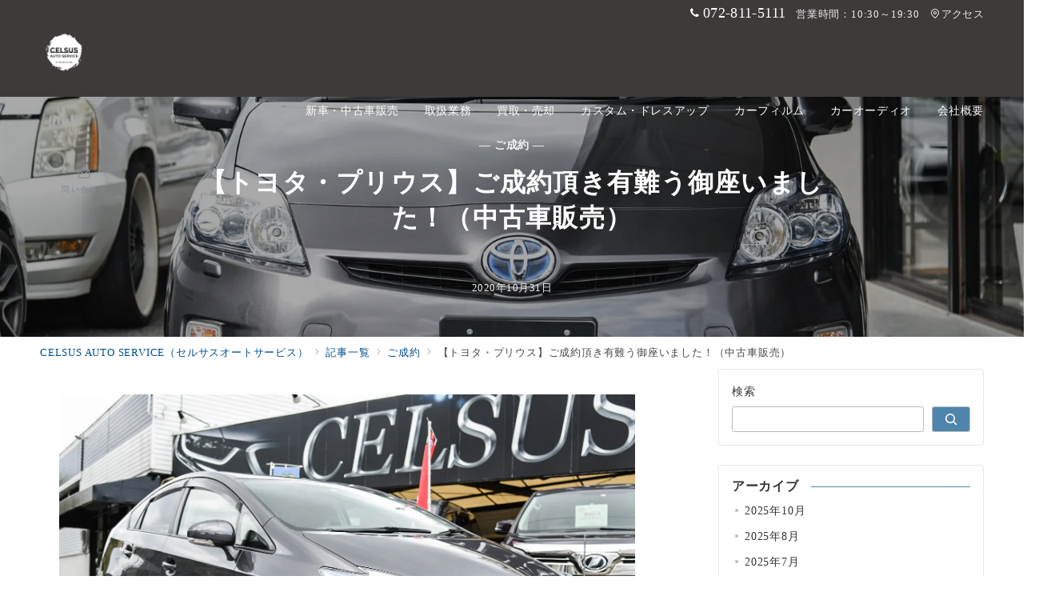

--- FILE ---
content_type: text/html; charset=utf-8
request_url: https://www.google.com/recaptcha/api2/anchor?ar=1&k=6Lc9QdsZAAAAALO5vVlMJwj6oByx5HjgdbNVEVc0&co=aHR0cHM6Ly9hcmlzdG9saWZlLmNvLmpwOjQ0Mw..&hl=en&v=N67nZn4AqZkNcbeMu4prBgzg&size=invisible&anchor-ms=20000&execute-ms=30000&cb=jceopz7z5da6
body_size: 48475
content:
<!DOCTYPE HTML><html dir="ltr" lang="en"><head><meta http-equiv="Content-Type" content="text/html; charset=UTF-8">
<meta http-equiv="X-UA-Compatible" content="IE=edge">
<title>reCAPTCHA</title>
<style type="text/css">
/* cyrillic-ext */
@font-face {
  font-family: 'Roboto';
  font-style: normal;
  font-weight: 400;
  font-stretch: 100%;
  src: url(//fonts.gstatic.com/s/roboto/v48/KFO7CnqEu92Fr1ME7kSn66aGLdTylUAMa3GUBHMdazTgWw.woff2) format('woff2');
  unicode-range: U+0460-052F, U+1C80-1C8A, U+20B4, U+2DE0-2DFF, U+A640-A69F, U+FE2E-FE2F;
}
/* cyrillic */
@font-face {
  font-family: 'Roboto';
  font-style: normal;
  font-weight: 400;
  font-stretch: 100%;
  src: url(//fonts.gstatic.com/s/roboto/v48/KFO7CnqEu92Fr1ME7kSn66aGLdTylUAMa3iUBHMdazTgWw.woff2) format('woff2');
  unicode-range: U+0301, U+0400-045F, U+0490-0491, U+04B0-04B1, U+2116;
}
/* greek-ext */
@font-face {
  font-family: 'Roboto';
  font-style: normal;
  font-weight: 400;
  font-stretch: 100%;
  src: url(//fonts.gstatic.com/s/roboto/v48/KFO7CnqEu92Fr1ME7kSn66aGLdTylUAMa3CUBHMdazTgWw.woff2) format('woff2');
  unicode-range: U+1F00-1FFF;
}
/* greek */
@font-face {
  font-family: 'Roboto';
  font-style: normal;
  font-weight: 400;
  font-stretch: 100%;
  src: url(//fonts.gstatic.com/s/roboto/v48/KFO7CnqEu92Fr1ME7kSn66aGLdTylUAMa3-UBHMdazTgWw.woff2) format('woff2');
  unicode-range: U+0370-0377, U+037A-037F, U+0384-038A, U+038C, U+038E-03A1, U+03A3-03FF;
}
/* math */
@font-face {
  font-family: 'Roboto';
  font-style: normal;
  font-weight: 400;
  font-stretch: 100%;
  src: url(//fonts.gstatic.com/s/roboto/v48/KFO7CnqEu92Fr1ME7kSn66aGLdTylUAMawCUBHMdazTgWw.woff2) format('woff2');
  unicode-range: U+0302-0303, U+0305, U+0307-0308, U+0310, U+0312, U+0315, U+031A, U+0326-0327, U+032C, U+032F-0330, U+0332-0333, U+0338, U+033A, U+0346, U+034D, U+0391-03A1, U+03A3-03A9, U+03B1-03C9, U+03D1, U+03D5-03D6, U+03F0-03F1, U+03F4-03F5, U+2016-2017, U+2034-2038, U+203C, U+2040, U+2043, U+2047, U+2050, U+2057, U+205F, U+2070-2071, U+2074-208E, U+2090-209C, U+20D0-20DC, U+20E1, U+20E5-20EF, U+2100-2112, U+2114-2115, U+2117-2121, U+2123-214F, U+2190, U+2192, U+2194-21AE, U+21B0-21E5, U+21F1-21F2, U+21F4-2211, U+2213-2214, U+2216-22FF, U+2308-230B, U+2310, U+2319, U+231C-2321, U+2336-237A, U+237C, U+2395, U+239B-23B7, U+23D0, U+23DC-23E1, U+2474-2475, U+25AF, U+25B3, U+25B7, U+25BD, U+25C1, U+25CA, U+25CC, U+25FB, U+266D-266F, U+27C0-27FF, U+2900-2AFF, U+2B0E-2B11, U+2B30-2B4C, U+2BFE, U+3030, U+FF5B, U+FF5D, U+1D400-1D7FF, U+1EE00-1EEFF;
}
/* symbols */
@font-face {
  font-family: 'Roboto';
  font-style: normal;
  font-weight: 400;
  font-stretch: 100%;
  src: url(//fonts.gstatic.com/s/roboto/v48/KFO7CnqEu92Fr1ME7kSn66aGLdTylUAMaxKUBHMdazTgWw.woff2) format('woff2');
  unicode-range: U+0001-000C, U+000E-001F, U+007F-009F, U+20DD-20E0, U+20E2-20E4, U+2150-218F, U+2190, U+2192, U+2194-2199, U+21AF, U+21E6-21F0, U+21F3, U+2218-2219, U+2299, U+22C4-22C6, U+2300-243F, U+2440-244A, U+2460-24FF, U+25A0-27BF, U+2800-28FF, U+2921-2922, U+2981, U+29BF, U+29EB, U+2B00-2BFF, U+4DC0-4DFF, U+FFF9-FFFB, U+10140-1018E, U+10190-1019C, U+101A0, U+101D0-101FD, U+102E0-102FB, U+10E60-10E7E, U+1D2C0-1D2D3, U+1D2E0-1D37F, U+1F000-1F0FF, U+1F100-1F1AD, U+1F1E6-1F1FF, U+1F30D-1F30F, U+1F315, U+1F31C, U+1F31E, U+1F320-1F32C, U+1F336, U+1F378, U+1F37D, U+1F382, U+1F393-1F39F, U+1F3A7-1F3A8, U+1F3AC-1F3AF, U+1F3C2, U+1F3C4-1F3C6, U+1F3CA-1F3CE, U+1F3D4-1F3E0, U+1F3ED, U+1F3F1-1F3F3, U+1F3F5-1F3F7, U+1F408, U+1F415, U+1F41F, U+1F426, U+1F43F, U+1F441-1F442, U+1F444, U+1F446-1F449, U+1F44C-1F44E, U+1F453, U+1F46A, U+1F47D, U+1F4A3, U+1F4B0, U+1F4B3, U+1F4B9, U+1F4BB, U+1F4BF, U+1F4C8-1F4CB, U+1F4D6, U+1F4DA, U+1F4DF, U+1F4E3-1F4E6, U+1F4EA-1F4ED, U+1F4F7, U+1F4F9-1F4FB, U+1F4FD-1F4FE, U+1F503, U+1F507-1F50B, U+1F50D, U+1F512-1F513, U+1F53E-1F54A, U+1F54F-1F5FA, U+1F610, U+1F650-1F67F, U+1F687, U+1F68D, U+1F691, U+1F694, U+1F698, U+1F6AD, U+1F6B2, U+1F6B9-1F6BA, U+1F6BC, U+1F6C6-1F6CF, U+1F6D3-1F6D7, U+1F6E0-1F6EA, U+1F6F0-1F6F3, U+1F6F7-1F6FC, U+1F700-1F7FF, U+1F800-1F80B, U+1F810-1F847, U+1F850-1F859, U+1F860-1F887, U+1F890-1F8AD, U+1F8B0-1F8BB, U+1F8C0-1F8C1, U+1F900-1F90B, U+1F93B, U+1F946, U+1F984, U+1F996, U+1F9E9, U+1FA00-1FA6F, U+1FA70-1FA7C, U+1FA80-1FA89, U+1FA8F-1FAC6, U+1FACE-1FADC, U+1FADF-1FAE9, U+1FAF0-1FAF8, U+1FB00-1FBFF;
}
/* vietnamese */
@font-face {
  font-family: 'Roboto';
  font-style: normal;
  font-weight: 400;
  font-stretch: 100%;
  src: url(//fonts.gstatic.com/s/roboto/v48/KFO7CnqEu92Fr1ME7kSn66aGLdTylUAMa3OUBHMdazTgWw.woff2) format('woff2');
  unicode-range: U+0102-0103, U+0110-0111, U+0128-0129, U+0168-0169, U+01A0-01A1, U+01AF-01B0, U+0300-0301, U+0303-0304, U+0308-0309, U+0323, U+0329, U+1EA0-1EF9, U+20AB;
}
/* latin-ext */
@font-face {
  font-family: 'Roboto';
  font-style: normal;
  font-weight: 400;
  font-stretch: 100%;
  src: url(//fonts.gstatic.com/s/roboto/v48/KFO7CnqEu92Fr1ME7kSn66aGLdTylUAMa3KUBHMdazTgWw.woff2) format('woff2');
  unicode-range: U+0100-02BA, U+02BD-02C5, U+02C7-02CC, U+02CE-02D7, U+02DD-02FF, U+0304, U+0308, U+0329, U+1D00-1DBF, U+1E00-1E9F, U+1EF2-1EFF, U+2020, U+20A0-20AB, U+20AD-20C0, U+2113, U+2C60-2C7F, U+A720-A7FF;
}
/* latin */
@font-face {
  font-family: 'Roboto';
  font-style: normal;
  font-weight: 400;
  font-stretch: 100%;
  src: url(//fonts.gstatic.com/s/roboto/v48/KFO7CnqEu92Fr1ME7kSn66aGLdTylUAMa3yUBHMdazQ.woff2) format('woff2');
  unicode-range: U+0000-00FF, U+0131, U+0152-0153, U+02BB-02BC, U+02C6, U+02DA, U+02DC, U+0304, U+0308, U+0329, U+2000-206F, U+20AC, U+2122, U+2191, U+2193, U+2212, U+2215, U+FEFF, U+FFFD;
}
/* cyrillic-ext */
@font-face {
  font-family: 'Roboto';
  font-style: normal;
  font-weight: 500;
  font-stretch: 100%;
  src: url(//fonts.gstatic.com/s/roboto/v48/KFO7CnqEu92Fr1ME7kSn66aGLdTylUAMa3GUBHMdazTgWw.woff2) format('woff2');
  unicode-range: U+0460-052F, U+1C80-1C8A, U+20B4, U+2DE0-2DFF, U+A640-A69F, U+FE2E-FE2F;
}
/* cyrillic */
@font-face {
  font-family: 'Roboto';
  font-style: normal;
  font-weight: 500;
  font-stretch: 100%;
  src: url(//fonts.gstatic.com/s/roboto/v48/KFO7CnqEu92Fr1ME7kSn66aGLdTylUAMa3iUBHMdazTgWw.woff2) format('woff2');
  unicode-range: U+0301, U+0400-045F, U+0490-0491, U+04B0-04B1, U+2116;
}
/* greek-ext */
@font-face {
  font-family: 'Roboto';
  font-style: normal;
  font-weight: 500;
  font-stretch: 100%;
  src: url(//fonts.gstatic.com/s/roboto/v48/KFO7CnqEu92Fr1ME7kSn66aGLdTylUAMa3CUBHMdazTgWw.woff2) format('woff2');
  unicode-range: U+1F00-1FFF;
}
/* greek */
@font-face {
  font-family: 'Roboto';
  font-style: normal;
  font-weight: 500;
  font-stretch: 100%;
  src: url(//fonts.gstatic.com/s/roboto/v48/KFO7CnqEu92Fr1ME7kSn66aGLdTylUAMa3-UBHMdazTgWw.woff2) format('woff2');
  unicode-range: U+0370-0377, U+037A-037F, U+0384-038A, U+038C, U+038E-03A1, U+03A3-03FF;
}
/* math */
@font-face {
  font-family: 'Roboto';
  font-style: normal;
  font-weight: 500;
  font-stretch: 100%;
  src: url(//fonts.gstatic.com/s/roboto/v48/KFO7CnqEu92Fr1ME7kSn66aGLdTylUAMawCUBHMdazTgWw.woff2) format('woff2');
  unicode-range: U+0302-0303, U+0305, U+0307-0308, U+0310, U+0312, U+0315, U+031A, U+0326-0327, U+032C, U+032F-0330, U+0332-0333, U+0338, U+033A, U+0346, U+034D, U+0391-03A1, U+03A3-03A9, U+03B1-03C9, U+03D1, U+03D5-03D6, U+03F0-03F1, U+03F4-03F5, U+2016-2017, U+2034-2038, U+203C, U+2040, U+2043, U+2047, U+2050, U+2057, U+205F, U+2070-2071, U+2074-208E, U+2090-209C, U+20D0-20DC, U+20E1, U+20E5-20EF, U+2100-2112, U+2114-2115, U+2117-2121, U+2123-214F, U+2190, U+2192, U+2194-21AE, U+21B0-21E5, U+21F1-21F2, U+21F4-2211, U+2213-2214, U+2216-22FF, U+2308-230B, U+2310, U+2319, U+231C-2321, U+2336-237A, U+237C, U+2395, U+239B-23B7, U+23D0, U+23DC-23E1, U+2474-2475, U+25AF, U+25B3, U+25B7, U+25BD, U+25C1, U+25CA, U+25CC, U+25FB, U+266D-266F, U+27C0-27FF, U+2900-2AFF, U+2B0E-2B11, U+2B30-2B4C, U+2BFE, U+3030, U+FF5B, U+FF5D, U+1D400-1D7FF, U+1EE00-1EEFF;
}
/* symbols */
@font-face {
  font-family: 'Roboto';
  font-style: normal;
  font-weight: 500;
  font-stretch: 100%;
  src: url(//fonts.gstatic.com/s/roboto/v48/KFO7CnqEu92Fr1ME7kSn66aGLdTylUAMaxKUBHMdazTgWw.woff2) format('woff2');
  unicode-range: U+0001-000C, U+000E-001F, U+007F-009F, U+20DD-20E0, U+20E2-20E4, U+2150-218F, U+2190, U+2192, U+2194-2199, U+21AF, U+21E6-21F0, U+21F3, U+2218-2219, U+2299, U+22C4-22C6, U+2300-243F, U+2440-244A, U+2460-24FF, U+25A0-27BF, U+2800-28FF, U+2921-2922, U+2981, U+29BF, U+29EB, U+2B00-2BFF, U+4DC0-4DFF, U+FFF9-FFFB, U+10140-1018E, U+10190-1019C, U+101A0, U+101D0-101FD, U+102E0-102FB, U+10E60-10E7E, U+1D2C0-1D2D3, U+1D2E0-1D37F, U+1F000-1F0FF, U+1F100-1F1AD, U+1F1E6-1F1FF, U+1F30D-1F30F, U+1F315, U+1F31C, U+1F31E, U+1F320-1F32C, U+1F336, U+1F378, U+1F37D, U+1F382, U+1F393-1F39F, U+1F3A7-1F3A8, U+1F3AC-1F3AF, U+1F3C2, U+1F3C4-1F3C6, U+1F3CA-1F3CE, U+1F3D4-1F3E0, U+1F3ED, U+1F3F1-1F3F3, U+1F3F5-1F3F7, U+1F408, U+1F415, U+1F41F, U+1F426, U+1F43F, U+1F441-1F442, U+1F444, U+1F446-1F449, U+1F44C-1F44E, U+1F453, U+1F46A, U+1F47D, U+1F4A3, U+1F4B0, U+1F4B3, U+1F4B9, U+1F4BB, U+1F4BF, U+1F4C8-1F4CB, U+1F4D6, U+1F4DA, U+1F4DF, U+1F4E3-1F4E6, U+1F4EA-1F4ED, U+1F4F7, U+1F4F9-1F4FB, U+1F4FD-1F4FE, U+1F503, U+1F507-1F50B, U+1F50D, U+1F512-1F513, U+1F53E-1F54A, U+1F54F-1F5FA, U+1F610, U+1F650-1F67F, U+1F687, U+1F68D, U+1F691, U+1F694, U+1F698, U+1F6AD, U+1F6B2, U+1F6B9-1F6BA, U+1F6BC, U+1F6C6-1F6CF, U+1F6D3-1F6D7, U+1F6E0-1F6EA, U+1F6F0-1F6F3, U+1F6F7-1F6FC, U+1F700-1F7FF, U+1F800-1F80B, U+1F810-1F847, U+1F850-1F859, U+1F860-1F887, U+1F890-1F8AD, U+1F8B0-1F8BB, U+1F8C0-1F8C1, U+1F900-1F90B, U+1F93B, U+1F946, U+1F984, U+1F996, U+1F9E9, U+1FA00-1FA6F, U+1FA70-1FA7C, U+1FA80-1FA89, U+1FA8F-1FAC6, U+1FACE-1FADC, U+1FADF-1FAE9, U+1FAF0-1FAF8, U+1FB00-1FBFF;
}
/* vietnamese */
@font-face {
  font-family: 'Roboto';
  font-style: normal;
  font-weight: 500;
  font-stretch: 100%;
  src: url(//fonts.gstatic.com/s/roboto/v48/KFO7CnqEu92Fr1ME7kSn66aGLdTylUAMa3OUBHMdazTgWw.woff2) format('woff2');
  unicode-range: U+0102-0103, U+0110-0111, U+0128-0129, U+0168-0169, U+01A0-01A1, U+01AF-01B0, U+0300-0301, U+0303-0304, U+0308-0309, U+0323, U+0329, U+1EA0-1EF9, U+20AB;
}
/* latin-ext */
@font-face {
  font-family: 'Roboto';
  font-style: normal;
  font-weight: 500;
  font-stretch: 100%;
  src: url(//fonts.gstatic.com/s/roboto/v48/KFO7CnqEu92Fr1ME7kSn66aGLdTylUAMa3KUBHMdazTgWw.woff2) format('woff2');
  unicode-range: U+0100-02BA, U+02BD-02C5, U+02C7-02CC, U+02CE-02D7, U+02DD-02FF, U+0304, U+0308, U+0329, U+1D00-1DBF, U+1E00-1E9F, U+1EF2-1EFF, U+2020, U+20A0-20AB, U+20AD-20C0, U+2113, U+2C60-2C7F, U+A720-A7FF;
}
/* latin */
@font-face {
  font-family: 'Roboto';
  font-style: normal;
  font-weight: 500;
  font-stretch: 100%;
  src: url(//fonts.gstatic.com/s/roboto/v48/KFO7CnqEu92Fr1ME7kSn66aGLdTylUAMa3yUBHMdazQ.woff2) format('woff2');
  unicode-range: U+0000-00FF, U+0131, U+0152-0153, U+02BB-02BC, U+02C6, U+02DA, U+02DC, U+0304, U+0308, U+0329, U+2000-206F, U+20AC, U+2122, U+2191, U+2193, U+2212, U+2215, U+FEFF, U+FFFD;
}
/* cyrillic-ext */
@font-face {
  font-family: 'Roboto';
  font-style: normal;
  font-weight: 900;
  font-stretch: 100%;
  src: url(//fonts.gstatic.com/s/roboto/v48/KFO7CnqEu92Fr1ME7kSn66aGLdTylUAMa3GUBHMdazTgWw.woff2) format('woff2');
  unicode-range: U+0460-052F, U+1C80-1C8A, U+20B4, U+2DE0-2DFF, U+A640-A69F, U+FE2E-FE2F;
}
/* cyrillic */
@font-face {
  font-family: 'Roboto';
  font-style: normal;
  font-weight: 900;
  font-stretch: 100%;
  src: url(//fonts.gstatic.com/s/roboto/v48/KFO7CnqEu92Fr1ME7kSn66aGLdTylUAMa3iUBHMdazTgWw.woff2) format('woff2');
  unicode-range: U+0301, U+0400-045F, U+0490-0491, U+04B0-04B1, U+2116;
}
/* greek-ext */
@font-face {
  font-family: 'Roboto';
  font-style: normal;
  font-weight: 900;
  font-stretch: 100%;
  src: url(//fonts.gstatic.com/s/roboto/v48/KFO7CnqEu92Fr1ME7kSn66aGLdTylUAMa3CUBHMdazTgWw.woff2) format('woff2');
  unicode-range: U+1F00-1FFF;
}
/* greek */
@font-face {
  font-family: 'Roboto';
  font-style: normal;
  font-weight: 900;
  font-stretch: 100%;
  src: url(//fonts.gstatic.com/s/roboto/v48/KFO7CnqEu92Fr1ME7kSn66aGLdTylUAMa3-UBHMdazTgWw.woff2) format('woff2');
  unicode-range: U+0370-0377, U+037A-037F, U+0384-038A, U+038C, U+038E-03A1, U+03A3-03FF;
}
/* math */
@font-face {
  font-family: 'Roboto';
  font-style: normal;
  font-weight: 900;
  font-stretch: 100%;
  src: url(//fonts.gstatic.com/s/roboto/v48/KFO7CnqEu92Fr1ME7kSn66aGLdTylUAMawCUBHMdazTgWw.woff2) format('woff2');
  unicode-range: U+0302-0303, U+0305, U+0307-0308, U+0310, U+0312, U+0315, U+031A, U+0326-0327, U+032C, U+032F-0330, U+0332-0333, U+0338, U+033A, U+0346, U+034D, U+0391-03A1, U+03A3-03A9, U+03B1-03C9, U+03D1, U+03D5-03D6, U+03F0-03F1, U+03F4-03F5, U+2016-2017, U+2034-2038, U+203C, U+2040, U+2043, U+2047, U+2050, U+2057, U+205F, U+2070-2071, U+2074-208E, U+2090-209C, U+20D0-20DC, U+20E1, U+20E5-20EF, U+2100-2112, U+2114-2115, U+2117-2121, U+2123-214F, U+2190, U+2192, U+2194-21AE, U+21B0-21E5, U+21F1-21F2, U+21F4-2211, U+2213-2214, U+2216-22FF, U+2308-230B, U+2310, U+2319, U+231C-2321, U+2336-237A, U+237C, U+2395, U+239B-23B7, U+23D0, U+23DC-23E1, U+2474-2475, U+25AF, U+25B3, U+25B7, U+25BD, U+25C1, U+25CA, U+25CC, U+25FB, U+266D-266F, U+27C0-27FF, U+2900-2AFF, U+2B0E-2B11, U+2B30-2B4C, U+2BFE, U+3030, U+FF5B, U+FF5D, U+1D400-1D7FF, U+1EE00-1EEFF;
}
/* symbols */
@font-face {
  font-family: 'Roboto';
  font-style: normal;
  font-weight: 900;
  font-stretch: 100%;
  src: url(//fonts.gstatic.com/s/roboto/v48/KFO7CnqEu92Fr1ME7kSn66aGLdTylUAMaxKUBHMdazTgWw.woff2) format('woff2');
  unicode-range: U+0001-000C, U+000E-001F, U+007F-009F, U+20DD-20E0, U+20E2-20E4, U+2150-218F, U+2190, U+2192, U+2194-2199, U+21AF, U+21E6-21F0, U+21F3, U+2218-2219, U+2299, U+22C4-22C6, U+2300-243F, U+2440-244A, U+2460-24FF, U+25A0-27BF, U+2800-28FF, U+2921-2922, U+2981, U+29BF, U+29EB, U+2B00-2BFF, U+4DC0-4DFF, U+FFF9-FFFB, U+10140-1018E, U+10190-1019C, U+101A0, U+101D0-101FD, U+102E0-102FB, U+10E60-10E7E, U+1D2C0-1D2D3, U+1D2E0-1D37F, U+1F000-1F0FF, U+1F100-1F1AD, U+1F1E6-1F1FF, U+1F30D-1F30F, U+1F315, U+1F31C, U+1F31E, U+1F320-1F32C, U+1F336, U+1F378, U+1F37D, U+1F382, U+1F393-1F39F, U+1F3A7-1F3A8, U+1F3AC-1F3AF, U+1F3C2, U+1F3C4-1F3C6, U+1F3CA-1F3CE, U+1F3D4-1F3E0, U+1F3ED, U+1F3F1-1F3F3, U+1F3F5-1F3F7, U+1F408, U+1F415, U+1F41F, U+1F426, U+1F43F, U+1F441-1F442, U+1F444, U+1F446-1F449, U+1F44C-1F44E, U+1F453, U+1F46A, U+1F47D, U+1F4A3, U+1F4B0, U+1F4B3, U+1F4B9, U+1F4BB, U+1F4BF, U+1F4C8-1F4CB, U+1F4D6, U+1F4DA, U+1F4DF, U+1F4E3-1F4E6, U+1F4EA-1F4ED, U+1F4F7, U+1F4F9-1F4FB, U+1F4FD-1F4FE, U+1F503, U+1F507-1F50B, U+1F50D, U+1F512-1F513, U+1F53E-1F54A, U+1F54F-1F5FA, U+1F610, U+1F650-1F67F, U+1F687, U+1F68D, U+1F691, U+1F694, U+1F698, U+1F6AD, U+1F6B2, U+1F6B9-1F6BA, U+1F6BC, U+1F6C6-1F6CF, U+1F6D3-1F6D7, U+1F6E0-1F6EA, U+1F6F0-1F6F3, U+1F6F7-1F6FC, U+1F700-1F7FF, U+1F800-1F80B, U+1F810-1F847, U+1F850-1F859, U+1F860-1F887, U+1F890-1F8AD, U+1F8B0-1F8BB, U+1F8C0-1F8C1, U+1F900-1F90B, U+1F93B, U+1F946, U+1F984, U+1F996, U+1F9E9, U+1FA00-1FA6F, U+1FA70-1FA7C, U+1FA80-1FA89, U+1FA8F-1FAC6, U+1FACE-1FADC, U+1FADF-1FAE9, U+1FAF0-1FAF8, U+1FB00-1FBFF;
}
/* vietnamese */
@font-face {
  font-family: 'Roboto';
  font-style: normal;
  font-weight: 900;
  font-stretch: 100%;
  src: url(//fonts.gstatic.com/s/roboto/v48/KFO7CnqEu92Fr1ME7kSn66aGLdTylUAMa3OUBHMdazTgWw.woff2) format('woff2');
  unicode-range: U+0102-0103, U+0110-0111, U+0128-0129, U+0168-0169, U+01A0-01A1, U+01AF-01B0, U+0300-0301, U+0303-0304, U+0308-0309, U+0323, U+0329, U+1EA0-1EF9, U+20AB;
}
/* latin-ext */
@font-face {
  font-family: 'Roboto';
  font-style: normal;
  font-weight: 900;
  font-stretch: 100%;
  src: url(//fonts.gstatic.com/s/roboto/v48/KFO7CnqEu92Fr1ME7kSn66aGLdTylUAMa3KUBHMdazTgWw.woff2) format('woff2');
  unicode-range: U+0100-02BA, U+02BD-02C5, U+02C7-02CC, U+02CE-02D7, U+02DD-02FF, U+0304, U+0308, U+0329, U+1D00-1DBF, U+1E00-1E9F, U+1EF2-1EFF, U+2020, U+20A0-20AB, U+20AD-20C0, U+2113, U+2C60-2C7F, U+A720-A7FF;
}
/* latin */
@font-face {
  font-family: 'Roboto';
  font-style: normal;
  font-weight: 900;
  font-stretch: 100%;
  src: url(//fonts.gstatic.com/s/roboto/v48/KFO7CnqEu92Fr1ME7kSn66aGLdTylUAMa3yUBHMdazQ.woff2) format('woff2');
  unicode-range: U+0000-00FF, U+0131, U+0152-0153, U+02BB-02BC, U+02C6, U+02DA, U+02DC, U+0304, U+0308, U+0329, U+2000-206F, U+20AC, U+2122, U+2191, U+2193, U+2212, U+2215, U+FEFF, U+FFFD;
}

</style>
<link rel="stylesheet" type="text/css" href="https://www.gstatic.com/recaptcha/releases/N67nZn4AqZkNcbeMu4prBgzg/styles__ltr.css">
<script nonce="CJjNlXBFC0fIH1zjA82gKg" type="text/javascript">window['__recaptcha_api'] = 'https://www.google.com/recaptcha/api2/';</script>
<script type="text/javascript" src="https://www.gstatic.com/recaptcha/releases/N67nZn4AqZkNcbeMu4prBgzg/recaptcha__en.js" nonce="CJjNlXBFC0fIH1zjA82gKg">
      
    </script></head>
<body><div id="rc-anchor-alert" class="rc-anchor-alert"></div>
<input type="hidden" id="recaptcha-token" value="[base64]">
<script type="text/javascript" nonce="CJjNlXBFC0fIH1zjA82gKg">
      recaptcha.anchor.Main.init("[\x22ainput\x22,[\x22bgdata\x22,\x22\x22,\[base64]/[base64]/[base64]/[base64]/[base64]/UltsKytdPUU6KEU8MjA0OD9SW2wrK109RT4+NnwxOTI6KChFJjY0NTEyKT09NTUyOTYmJk0rMTxjLmxlbmd0aCYmKGMuY2hhckNvZGVBdChNKzEpJjY0NTEyKT09NTYzMjA/[base64]/[base64]/[base64]/[base64]/[base64]/[base64]/[base64]\x22,\[base64]\\u003d\\u003d\x22,\x22wpXChMKaSzLDgsOBw4cKw77DnsKaw4hgS0LDscKfIwHCgcK0wq50fBZPw7N5LsOnw5DCrMOSH1QXwoQRdsOBwpdtCQFQw6ZpU3fDssKpQCXDhmMic8OLwrrCkcOtw53DqMOzw7Nsw5nDrMKMwoxCw6zDhcOzwo7CiMOFRhgbw6zCkMOxw7vDlzwfHC1ww5/DiMOUBH/DiG/[base64]/CnEzCrsKsCH3Du8OZKUh0fUcBMsKfwqfDpXXCjcO2w53Dnm/DmcOibj3DhwBzwrN/w75RwoLCjsKcwqYwBMKFeC3Cgj/CmgbChhDDuU0rw4/DpsKyJCIpw70ZbMODwp40c8O6RXh3fcOKM8OVfcOgwoDCjETCkEg+AcO0JRjCnsK6wobDr1NmwqptNsO4I8OPw4bDuwB8w4DDiG5Ww6bCgsKiwqDDm8O+wq3CjV/DmjZXw5vCkxHCs8K3OFgRw6fDrsKLLl3Cp8KZw5U7I1rDrnHCrsKhwqLCmhE/wqPCvgzCusOhw6wawoAXw7vDkA0OPMKfw6jDn14ZC8OPV8KvOR7DucKsVjzCqMKdw7M7wqUkIxHCv8OhwrMvd8Ohwr4vaMO3VcOgOsO4PSZ/w7sFwpFgw6HDl2vDihHCosOPwqTClcKhOsK6w4XCphnDncOsQcOXbmUrGy4KJMKRwrLCghwJw5rChknCoCvCght/wrHDhcKCw6dRMmstw4PClEHDnMKvHFw+w45Uf8KRw5scwrJxw73DrlHDgHVcw4UzwrUpw5XDj8O0wq/Dl8KOw5knKcKCw6PCmz7DisOyfUPCtU7Cn8O9ETjCk8K5akbCqMOtwp0TCjoWwqTDgnA7a8OXScOSwr7ChSPCmcK0c8Oywp/[base64]/DmMOtw5bDvRjDk13DgEfDu1QOdXM4NCTCncKrV3IQw7HDv8Kowp1DCcOCwoByeAzCjEkQw6fCnMKew5zCvHwPTzrColYiwpQjO8Omwq/DkxXDrMO5w4c+wpAuw4xSw5QlwpvDn8OYw5PDusOZEMOxw795w7/CjhYeXcOWKMK0w5bDtMKIwpbDmsKkSMK/w5XCuDkWwoVKwr1oVRLDnnfDnDVMWy8jw4RSCcOWG8KUw5twXcKRO8OdThUQw7rCvMOaw7jDkQnDrSfDokZpwr97wrBxwozCtzZ0w4DCkDsgBMKLw6ZcwobCpsKrw50EwroUFcO9dWLDvEJvNMK/[base64]/Dv8ObPHzDlcKsw6YBdDbDrsKZw71mc8KsQBrDqWZZwrR0wqXDisOQdcOhwozCj8KBwofCkFlcw6rCqMKWOTjDo8ONw7FBBcK2Pg40J8K5dcOxw6/[base64]/wqpWwrXCuhclJELCh8Opwr9yNncBw6kiw7UDCMONw7rCmGQJw5w1DxPDksKKw61Bw4HDssOBRsK9YwxeIgdhVsOywqvCl8KtTzJJw40/[base64]/DkCARI8KyfFRQKMOGw4czLcOhQcO3A1vCtWpJOMKqZ3XDlMOvKnXCgcK2w4DDsMK2PsO1wonDsGTClMKOw5rDlxnDqk7DjcO/CsKRwppiWwQJwpMwFzMiw7jCp8KXw7LDjcKOwrjDqcKkw7oMaMO9wpTDlMKnw54uEDXDpltrA3siwpxvwoR5wr7Dr3fDtX5HAyTDg8OLc07CizHDgcKrED3Cu8Kew67Cq8KEOFg0AENyZMK7wpETCD/Dn3t1w6fDn0Fbw6Mxw4fCs8OqBMKkw7/DpcKNKk/CqMOfKMKRwr1rwojDmsOQFmfDnTkdw4DDu3sCScK/FUZywpTCsMO3w5fDt8KVAnLChi4kK8O+KsK5c8OUw6JKAC/DlMOMw6XDr8OKwrDCucKkw7UJPsKYwq3DpsKpcyHDpMOWZsOBwrwmwpHDo8KCw7ckIcOuHsKswrw9wp7CmsKKXH/DhMKFw7DDhXUhw5RCWcKKwrgyRFPDncOJHnxWwpfChwM5w6nDi3zCq0rDkQTCk3p8wrnCtMOfwpfCqMOmw7geT8O/O8OYEMKVSG3CrsK5dAFJwqTCgGJgwqUaAjgCPxABw7zCjsOcwonDu8Ksw7NXw5sIUGU/[base64]/CrcO4w5Iaw4EwwoXCsMKEaHHCqsKWNDt7w50TCBUSw7/CnH/ClVXClcOZw4oxZH/Csi9bw6rCkEfDtsKNZ8KAWsKFQyXCm8KoV2/DigswFMOudcKkwqAdw4VBGBdVwqljw78LRcOGEcKHwrklD8OJw43DvsKTLAhEw4JKw67DrHN6w5TDsMKKSRfDgsKUw64nO8O/MMKHwpLDhsO6AsOgcw5vwo0eGMOFXsK0w7TDlVl7wpZzRj55wrzCsMK8AsO0w4Fbw4rDjMKuwqTCv3sBOsKEcsKkAzLDrl3CgMOJwqDDo8Kgw6rDl8O8DSpCwqlaVAFGf8OPfwjCm8OlVcKMQsOfw7DCt0nDgAYxw4Zfw4pEwpLDmmdYM8OxwqvDiU0Yw75GPcOtw6/DucOcw5J8TcKIYQMzwofDt8KvAMK5fsKuYcK1wow0w6TCiHMfw4FQJEMsw7HDmcOcwqrCsmZdU8Ogw4zDisOgeMODLsKTaToowqNAw6LCrsOlwpXCjsOncMOFwoVuwow2acODwoLChUlJTsO0PsOOw45QD0zCnVXDjQ/CkEjCtcKnw6dew7bDrcO5w4BLOR/Cmg7DpDBGw40eUWHCn1fCv8KjwpB/B0MCw43CrsO3w5zCrcKONSgGw5gQwqBRGSRrZcKFdTnDssOqw5LChMKCwoTDh8OqwrTCtWjDisOsGh/CoCwRPXhGwrzClcKEIsKGNcK8L2XDtsOWw5sWYcKeBzhuS8K6EsKJaFvDmjPDusOew5bDpsONWcKHwpjDtsOswq3Dkm40wqELwqdILC8xdARhwp3DrGPCgl7CqQ/Drh/DoX3DvgXDssORw5Avc1LDj2R+W8OjwoETw5HDlcOqwqJiw4cFKsKfGsKcwrJvPMKywoLCosKPw5Vpw7JOw5cZw4MSN8O/woNMEjXCq3kgw4TDsyLCqMOawqMPPErCjxNGwoFEwrMKHcOBYsOAwqM4w4Vyw4kJwot2RmTDkgTCvQXDs11/w6/[base64]/TsOXJsKZAMKBw6Aswq0jYSEpUsK3w5gsL8OZw6DDucOZw6EoFA7CkcO9IMOtwp7DsEfCnhoCwokmwpxCwq4ZD8O7W8Kww5ZjR0fDh1vCpVLCtcOVVh9CdD86w7HCtx44AcKAw4N4wpobw4zDtUHCtcKvK8KYfMKjHcOywrM9wog/fEgiEmEgwqwrw74Rw446axjDlsKrcMOiwokBwqDCv8KAw4DClUlhwqTCpsKdKMKtwo/[base64]/[base64]/[base64]/[base64]/W8KBaR9lE1LCuMKrAsKDw7BLLkEmG8Ouw7tEP8OSKsORNcK6wo3DqcKpwroGXsOnLw7ChjrDmm/ComPCo01bwr4NQCkDWcKnwozDhVLDtAsDw6nChEbDiMOsWsK/woN5wo/Du8K9wqwMw6DCssKdw5d4w7h0wojDsMO0wpzCmjDDvz/CgsO1awPCusK7JsOWwpHCvU3DnMKuw7Z2b8KKw6M5VcOFMcKHwoQTC8KswrTDm8O8eGbCqn3DnQQ2wqcoeFtGCT3Ds1vCm8OaAC1tw4AOwo9XwqnDvcKcw7E9BsKMw7xdw6EqworCvhLDoynCvMKwwqfDol/ChsOcwq3CpC/CgMKzSMKlOV7CmjbCllrDq8OWCWtLwo/DvMONw6hYZh5OwovCqnLDncKJYxfCu8OYw4zCicKUwqrChsKmwrUYwrzCm0TCn3/CuF/Dt8KoNRXDisK4D8OxTcOlCll2woDCskLDhT4qw4LCkMOwwphfLMK7BC92XcKxw5otwr/Ci8OWBMKBXhphwqrDjETDtBAUKibDnsOowpB8w4J0wpnCg1HCkcOfZcOqwoIELcKpCsKJwqfDnkIzIsO/aEzCuwTDqAIsXsOCw6PDs30OasKbw7BGIsKBSTzCgcOdYMKDb8K5JgTCkMKkN8OIFSAVSGrCgcKKZcKUw45EFWA1w7sLV8O6w7rDu8OTJ8KFwo1cbWLDo0nCgF5yK8KnHMOuw4vDsTzDq8K5CcOCJFXCvcKZJXIIQmXCq3LCp8OIwq/CtCPDkRM6wo9ZcQAQA15pKsKYwqHDoTTCvTjDtsO4w6Y2woRqwp8BfMKAYMOow6JpGD8MPl/DlFoHQsOQwpZ1wp3ChsOLc8KVwqHCt8OOwrXCksOZPMKpwrVRFsOpwqDCpcOiwpzDucOlw7kaM8KdbMOow6TDk8Kdw7VwwpLDtsOZbzgNRBB3w6hRcSEIw5wKwqoSRXHCj8Klw69twoxZHjDChcO+bA/CnxQXwrLCgMKAVwTDix8lwq/DlcKkw4jDksKrwp0iwrVWXGASJ8Oew5fDlRbCnUNWQSHDhsOxZ8O6wp7CisKgw4zCiMK7w5HCmyhgwoFUL8KHTsO8w7fCv2EWw74JEcKZLcOvwozDtcOuwqUAIMOSwq9IAcKwfVR/w57CpcK+wr/[base64]/KsO2wpzCncKkBThZdMKcw4hTw7vDunDCrcKBbUIew7IRwq1FCcK7EScSXcK5YMOLw67ChQRLwrNAwrjDrFcBwp4Pw57DuMKvV8OUw6zDjAk7w69XHS47w7fDgcKdw7vDmMK7f1LDgk/CpcKEaipsLlfDpcK3DsO+SzNENFk0OlvDmsOcA3EtDE16woTDuSTDhMKpw61Zw67Ck20WwpI4woZTc1DDp8K8KMOKwqvDhcKyLMOLDMOZIA87DyF0UzRPwojCqTXCqFY0GC7Du8KlJ1rDvcKbPm/CpSkZY8OQZgjDncKJwoLDvWAUf8KYQ8OLwoUxwrHCs8KfaDs/w6XCjcKzwo5wTy3Dl8Ozwo0Jw5bDncOcBsOGDjFawoHDpsOiw7dEw4XChGvChgIRL8Krwqo5E2EnLcKwWsOew5fDscKhw6PDgsKdw55wwr3CicOdGMOPIMOfdhDChMK2wqRMwpckwrw8QQvCmifCinwrGsOoUyvDtsK0eMOEW1jCmMKeL8O7QQfDucOuVF3DqgnDo8K/CMK6BGzDv8KEYDAydGMiVMKMAnhIw4IOBsK8w6x7wo/[base64]/KcK5w5HDlsK2w7JawqtXPcO3di3DiQTDqVzCjsKsAcOrw6NPH8O4ZsOCw6bCmcOcNMO0c8K2w47CqXsmLcKLMDTCrmPCqGLDkGcow7c1HQ3Dj8Ocwo7DuMKAJcKNB8KlfMKKe8KLK39YwpQIWk96woXCrsOTcx7Do8K8EMOowoE0wp0FRcOIwqrDgMOoIsOFNh/[base64]/DqTfCiEbCtydJP8OzwpIANCEEH8KXwoMew4DCk8OSw71awr/Di2MWwoLCoBzCkcKEwpp2OmrCjS3DkXjCnAjDi8OrwoV3wpLCn3t2NMKaMDXDggQuGwzCnHDCpsOAw6/DpcOtwprDqFTCmGMLAsOWw5PCrsKrUsK8w4Yxwq7Dn8Kww7ROwrkowrdhccOdwplzWMOhwqo6w6dgScK5w5pSwp/[base64]/[base64]/CoD3DicKmw6AOwqhiw53Dg3DCssOWw4bDo8KgT0YKw77DtRnCncKuV3fDs8OvAMOpwrbCogrDjMOCCcOrZlLDgF9pwovDlsKnScOOworCn8Otw4XDlzUFw6bCp24Jwqd+wpRLwobCjcOXLnnCtFNOeQcxYjdjO8OwwoUPI8O8w69/w6fDoMKHMcOXwrtrEiYbw65fED92w6w5HcOvBzYTwrrDosK4wqw+eMOFZMKuw53CmMOewqF3woDClcKvEcKDw7jDukzCmnMjUMOALhDCv1DCvXsKTVjCgcKXwoo3w4plcMOZQwfCgsO0w6nDsMOJb2TDhcO8wq1dwpZyOntMNMO7XypHwrTCr8OdcykqZH1bJcK/ScOvAiHDtxg9dcKdJ8OpTlgiw6zDk8K0Q8O4w7xmWkHDr2dSbWbDlcOSwqTDjgLCnUPDlxvCp8O/[base64]/DsDnCtXHDjXjDsn7ClcOcw7zDnsOQYFFHwr89wpzDgE7ChMKXwr7Dkkd7B1/DhMOEZHEkW8KHOCYMw5vCuB3DisKvSXPCrcKzdsO1w5LCnMK8w5DCjMKmw6jCuhVlw7g4G8K0wpE5wrd7w5/DoTnDqcKDVWTDtMKSc2zDusKXL1JvU8OOTcKvw5LDvsOFw43Dixw/Hk/Do8KEwpl+wpnDtn7CoMKsw4/DoMOywrEYw5nDusKYZRLDlgtaMGLDonNawolUHljCoD7CncOsOB3CvsKiw5cRAQ8DJ8OrE8KTw4/DucKAwqPCom0gFUfCnsKheMKaw5MFOF7DnMODw6jDpD0KBx7DpsOGBcKbwq7Ck3JbwotPw53CnMOFWsKvw6PCm27DigwFw5fCmwt3worCgsKowqjCg8KyXcOYwpLCmxbCkWHCqVRQw5/Du0/CtcKXPHgjQMO+w5bDmyx8Zy7DmMOgN8KRwo3DhSbDnMO7MMOWL2xKbcO7UMOnbgsLQ8OYNMKNw4LCn8KKwq3CuQJ3w6VYw7rDpMO4DsKqf8KVO8O7H8OVWcK0w4LDvGfChGbDpGlrEcKMw53CvsKiwqXDusOhUcOCwpPDnEo4KD/CnyTDhxYQKMKkw6PDnTvDgkM0FcOLwqVAwrxqAX3Crk4XYMKdwoDCtsOdw4JFRcOFCcK8wq5Mwochwo3DscKBwo8YdELCpMKVwqQOwp4+MsOge8Kcw6zDohU9TcOrL8KXw5jDlsO0cSdWw63DjVzDpzDDjCBCGEEAQQPDp8OaMw0rwqHCqU3CrUrCncKUwqHDq8KBXT/[base64]/Cg8KJw4ovw4sebyx3wqDDpTbDo8OYw6RQwpIuVcOcOMKJwq8dw4ArwqbDnjbDnsKaIC5Cw4/DqxbCnnXCj1/DhlrDkRHCpsK+wptyXsO2flZhHsKIYcK8HT9lICPCnQ7CtcOZw5rCgXFMwrIHFCN6w5RLwpVcwpHDmUDCrVIaw4Y+TkfCo8K7w7/CgcOiGlx3Y8K1JCQ8w5wsM8ONZMOyfMO4wpN7w5rDiMKQw79ewqVbesKQw7DCllDDgjJkw5DCq8OoZsK3wopIIQLCkgPCncK3BMOWBMKxMQ3Ckw4+OcKPw4jClsOOwopkw5zCusKAJMOuIV1rWcO9ESg2ZkTCtMOHw6otwrHDth7DkcKsfcK2w7klX8K5w6rCssKcWg/[base64]/DlcKdw5rCmHvCuMOnwoDDgsO4w58Bfmg0w6jCmA7DlsKpRFZAP8O9YQFmw6DDpsOOwoXCjy9+w4MLw5R3w4XCu8KKDhM0w4TDmsOVf8O/w6lYHgLCiMODMyU2w4J8bMKxwpzCgRnCv0zDn8OoPlfDosOdw6XDosOgSlLCisKXw64Ieh7CnMKwwosMwqvCgEhkc3rDng/[base64]/CjhFZHg1lVxrCiVbCgi3DplDDpQw8fSodO8KaGRPCqX7ClUfDr8KSw5XDhMKuNsK5wpgyJsO+GsOwwr/CozfCojxAEMKGwpZeICpIXkpVIsOJYkfDr8KLw7sSw5lxwphdPxfDqQ7Co8OBw7LCmHYRw7PClHA/w63DgQfDryw6Px7DrsKTw7zClsK5wqF4w7nDjBPCj8O9w53CuXnCsTPCg8ODaz5vMMO1wpwFwoXDhnJLw5AKwqZgN8OCw60zVxDCjsKcwrA7w70QfcOJAsKswpNpwpgSw5IHw4nCnhLCr8O5TmnDnQhYw6PDhMOow7xrOAHDgMKdw4dDwp51SBjCmm5/w6HClHIlwqYXw4TCmD/[base64]/Dj24BWWjDlQXDoMKAMsKKwojCrnRLVsOMwppJKcKoKx3Dtic/BW4uBFHCvcOGw5XCp8KXwpXDocORXMKaWWhFw7rCnjVrwroYesKSNV7CuMKvwr/CpcOew7PDscOONMOPDMOuw4rCuTDCo8KEw5sOYm1+wqLCncOSWMOzZcKPWsKuw6sdVmtHSxBEEGHDkhXCm3fCt8KIw6zCknnDkcKLRMOPacKuLwwnw6khIHxYwqtWwozDkMOaw5x7FETDocOsw43Cmh/DqsOowpdyZsOlwpxDCcOeOyTChxdiwo9eVXrDlAvCuz3DrcOcH8KEEXDDjMOtwpzDjE5+w6DCscOZw5zClsOZX8OpDRNWM8KPwr1jQxjCsV/DlXbDvcOmE0Ulw45OJzRPZsKLw4/[base64]/CsMOsMcK+w7F1w4DDmsKLwq97P8OTRsOSw4zDqXZnDSrCmX3Cs3DDnMKZQcOxLyIaw5BvfVPCkcKGFsKkw4cDwp8gw48bwpTDk8KBwr3Dvkc1amrCksOewrPDmsKVwqPCtwtiwp0Kw6/DmyTCq8OnU8KHwpzDj8KwVsOBQ1kMVMOuworDsVDDu8ObYcORw4xhwqVIwr7DvsOJwr7DrXPChcOhP8Kcw6rCo8KGUMKbw44Qw44uw61iEMKiwqFQwpIzMVDCk1rCo8OWCcOTw5jCsH/[base64]/DkR0xw4caw7Mow79QFHdVw6XDuMKHVQROw4VIUxJjJsKKWcO0wqc2ZmfDusOEWEDCp0ASfMO+LkzCrMOgDsKdfRJEEWbDnMK4S3pvw7jClhbCiMOrBSnDpsKJLHdrw6t/wr0aw7wowo11TMOOP1zCk8K7NsOaJUduwr3DtgPCtMONw4lpw78lZMOVw4czw7VQwrvCpsOxwpUpTU5dw6zCkMK2RMKZIQrCkGAXwqfCj8O7wrMWBFEqw6vDjMKsLiJAwpDCucKFVcOowrnDtXNDJkPCucOiLMOvwonDhHvCr8K/woPDisOWHUMiY8K6wp11woLCtsKcw7zCvjLClMO2wrs5e8ONw7IiHsKGw497LsK2C8KIw5h9LsKcOcOEwqzDgHUkw5ltwoMqwooiGsO7wotow5MZwq9pwp3CqcOvwqdZSHnDr8OIwpwrR8Kow4Mdw7ojw7XDq2/ChGdUwq3DjcO2w7c6w7QTc8KVT8K/w6HCm1HChHrDuVLDm8KqcMOta8KlH8KQK8OOw7Ffw5DCgcKIw63Cp8O8w73Ds8OPaDw2wrtxacOuXS7CnMKRPmTDlUBgZcK9EcOBbcKFw7kmw7I1wpUDwqcvJQAiVT/DqXVLw4DCuMKXYA7CiDLDnMOEw499w5/DhQ3DqMOaE8KDDDwHGcO/QMKoMh/[base64]/Ch0JLwqzDucK+wrrDt8ORw6zDp8Odwq0Gw7TCpyvCvsKzRMOYwqJmw5Zew4ZXAcOYaUjDtQpyw7/CrsOnFXzCpBpawoMOGcOKw6DDgE3CnMKRbxzDhMKLXGbDosOCPAvDmxzDp3x6M8Kiw7g8w4nDqjTCocKbwqDDpcKgScOzwrYswqvDr8OQwr52w7PCqcKxQ8OAw4w0ScOHIxlUw5DDhcKowqEeT0jDoEbDtHE2Y3xJw4vCu8K/w5zCssOpD8Kvw5zDlE4gAMKiwrc4wqPCgcKxehLCoMKJw7vDmAAsw5LCrnhZwoA9GMKHw6caBMOEfsOKLMONKcONw4HDiBHDrcOTUXI+E0HDlsOoFsKICmMTayYgw7RVwoBpfMOuw4EcTUh1GcOQHMOQw5XDl3bCoMOxwrHDqFjDlW/DjMKpLsOIwoVlesKIcMKkSS/ClsOFwrzDiT4GwoHCk8OaRwLDucOlwrjCpTXCgMKaQ2Vvw5QDO8KKwq0qw5jDlADDqAsZQcOBwowZPcKOQRXCqB5zwrTDu8OXB8OQwojClnTCoMOBFm3Dhz/DlMO4FMOIccOvwrfDvMO8JMK3wrLCvcKKwp7CiwfCtcK3FGV9EXjChU4kwrk5wplvw4HCkFQNNMKHY8KoBsOVwpJ3WcOJwr/Du8KxHTvCvsKqw5QVdsK4Qk0ewpZiXMKBFU0hCV8jwrx8TSFsFsOSY8OLYcOHwqHDhcOxw4A7w4gdZcOPwo45QA0Rw4TDpTNIRsOvQH4kwoTDlcKww6R7w6bCiMKGbMOaw4nCu0/Cr8O8d8OLw53Ckh/DqA/DmsOtwosxwrbDk1XCr8OaccOuPGzCl8OGOcKwdMOrw589wql3w7c1QUPDvmnDmQ3CrsKuUlhjDDnCrngqwrMCcyXCvMK3QiwHH8Kew4VBw5fCqWvDmMKHwrJ1w7/CisOdwqd7E8Ozwo5uw6bDn8OLa0DCsRHDksOiwpk/Vk3Cr8O9JBLDscOHV8KlTCBTUMKOwq3DscKXGXTDjMOEwrUPXGPDjsO3IiHCssKDDlnDnsKZwpFgwp3DoWTDrANZw50/EcO9woJAwqhqNcKiUGoUYFU1VMO+ZmsYesOEw4MRXhXDiEbCpSU/ST46w4jCt8KAa8Kkw6ZsPMKNwqwQWT3CuWrCuEB+wrdJw7/CmxPCp8KKw7vCiQHDuxfCgRcef8OmXMOmw5Q/R3rCo8K3bcKawrXCqj0Ww5TDosKxdwhQwrohCsKbwpt4wo3Cpx7DhizDiWnDjRg0w7JAOB/[base64]/[base64]/AMKRIQoPw7nDg3vDgwHDvcOlw7LCsiMqaMOaw68JU8KVHw3CiHPCjsKqwo5GwpvCtFzCpcKpfG0PwqPDusO6R8OlRsO8wpDDt37CsCoJaFjCv8OLw6rDocKQMF/Du8OAw4zCg2pdb2vClcO9NcK8LU/Di8OvGsKLHl3DhMOPLcKrewHDp8KrKMOBw5APw6p/wobCisKxEcKiwo17w5J+KBbCrMOIb8KDwrfCkcOWwpt7w47CgcO+JUMXwprCmsOXwoFKwonCoMKjw58/wqLCnFLDh1REHRhbw604wrDCvnTCgjHCu2BLNEQnZsO0RMO6wqvCkTLDpxfCo8Ohf1EHScKgdBQSw6I/WGx/wog1wo3CpsKVwrbDsMOVTzFlw5PCiMOpw4FMIcKcFSHCq8O4w5AewqghfzfDhMKmEDxBGibDtjfCuBMww5wvwpcbO8Oiw5hGeMOHw7UIcMOXw6QuP0kyNxBwwqLCqgkdXSzClnMOGMOWTgkhD35/RwBTCMOhw7nCjcKkw6Mvw5oYZcOlMMOew7QCwqfCmsK0bRs2MXrDsMKew7IJScOdwrXDm1FNw6/DqBnDksKoDsKuw5pPKHYYBwhCwpF4Wg3DvsKjPcO0VMKmasKmwpjCgcODUlZKSSzCqMOVEnnCunvDqTY0w4BUPsOjwpN9w77ClUsyw6bDjcKfw7VDBcKbw5rCv3fDj8O+w750IHcDwoTDl8K5wp/[base64]/UMOuw4YxGsOYwoYbPzDDl8K9A8KXw6jDpsO5woHCrh7DtcOQw5pZBMOYV8OKagPCgDPCrcKVNkrDvcKbOMKRBHfDo8OVOjNhw5XDtsKzDMOfbXjChnzDjsKKwpbChXcDTS98wpEhw7ogwo3CnQXDuMKqw6/CghImK0AIwrtAVQ8gYW/ChsORGMOpMVNQQx3DgMOcZWnDh8KIKljDjsO6esKqwoEbw6QCbT/[base64]/DjcOqw6ARwovCkHnCvMKHa8O7wpnCgcK5wqEXQcOCJsOqwqTDrzLCtsKmwrrDuk7DmzALWcOoA8K4X8Kjw5oYwofDpm0RD8Ozw6HChm4jGcOgwqzDvMOSCsKzw4bDlMOgw7h1aFdVwotNIMKKw4fDsD0swrfDtmXCngHDpMKaw78SdcKUwppCDj0Vw4fDplVvT3c/[base64]/[base64]/DkkxtwpA9IMKYw6YRwrjCo8ORwpbCoTZhQMKQF8OSCi/CkCPDj8KTwoRHU8Ozw48Td8OcwokfwqMEJcKIP03DqWfCiMO5Bg4fw7MaOTbDhgUuwqXDjsOXW8KBH8Opf8ObwpHCn8Orw4UGw6hLGF/DrWJjEX1mw589U8KCw5pVwqbClRVEAsOtE3hyUsO7w5HDrgpqw454DUvCsjHChTXChlDDkMKpLcK1wo4vOS5Jw70nw61lwqE4UX3Cp8KCcynDmxZ+JsKpwrzCpRlTcGHDugnDnsK/[base64]/CocKlWMK7w47CoGF4Fn7CgnrDlMK9dmnDgMOcRS1ZGcOvwqMGPkPDvnHCuDnCjcKnJnzCssO+w7wiSDkRABzDmQnCiMOHIhhlw5EDBgfDrcOkw4h3woQER8OYw6ZdwozDhMObw5gdbgNoRDzDoMKNK0/CosKMw73Ci8KJw7Aif8ONVVgBVTHCicKIwr1xHCDCtsKYw5YDfkJGw4w7FHfCpFLColk3w7zDjFXDosKMKMKSw7wjw6szBQ0ZWnZhw6/CqE5/w6HCtV/CiDN4GGjCgcOmMkjCnMOFG8OlwqQmwq/Cp0Vbw4E0w4FQw5DCqMO5SXLCusKEw7DDhhbDmcOUw5vDrsKWX8KBw7LDtTo3P8O3w5hiRFcPwpnDpRvDkgE8J1nCoRbCpRZ+N8OCDR0cwq4Uw6lwwoDCghvCiCnCs8OCQFBtdcOtex7DqlUrClY8wq/DhsO2Dg9ECsKhBcKZwoFgw7jDr8KFw59qI3YcMQssJsOGasOpQsOCBhrDsXvDiHLDrXxRAxMcwrB7R2nDq00xH8KKwrApd8Ktw41RwrZqw4PCmsKcwrzDiWXCk0zCsS0vw61qwpnDjsOvw5TCnwQ8wqDDrmTCp8Kaw7IVw6zCoQjCmzpNVUI0OxPCm8K2w6lbwq/CgVHDtcOgwoVHw5bDrsK4ZsKBA8OnSjzCpXN/w6HDssOzw5LCmMKtR8KqFi0Mw7ROH2PDocOVwp1awp3DiFfDtETCn8O3X8K+w6wJw4oLfV7CjxzDthFuYjzCrUDDuMKkNR/[base64]/HMOWwprDqcKpTcKRM8OiEHJYwrccTS1CZsKIHgd3VjHCncKBw5Y2KUJVMcKBw4bCoQ1cHBZEWsK/w4/[base64]/KcKyDjbDtcKLwqMMMsOfPTo8FMOHw6VdwrgIdMO6PMOUwp9VwosZw53DosOrWjLDv8OnwrYRMjnDlsOkEMOSXVTCpW/CgMOiY1ILGsKAFMODAxIAf8OQS8OiDMKxNcO4MhA/LBwyAMOxJAE3SjbDp0RJw4dDWylfRsO/[base64]/w4TCkjvDhcOna3TDulsNwoXCoSZuXDPDgFF4w6jDpFY7wojCp8Ksw4TDvAfCkQPChXl9ZDEew6zChmU3woHCmcOnwqTDtlQqwrghPwnCgzFswrHDucOgDCTCn8OiRCXChQTCkMOew6fCssKAwpzDusOKfH/ChcOqFjYvLMK0woTDnDIwT2kBT8KvG8K2TkbCknTClMO6URrCmMKDHcO5YcKIwpJuJMO2esOlO2RtM8KKwolPaE7DvsKhT8OqFcKmDlPDpsOHw6nCgsOfKCXDtCxLw5ERw4bDt8K9w4UPwo1Iw4/CsMOKwr4Kw6o8wpY4w6zCg8KewqTDgg/CqMOUIj/CvDrCsAPDoi7CvsOaGMOINMOgw6rCnMK/TxTCgsOmw5N/RDzCjMO1RsORLsORS8OraFLCrzXDrgvDkR4THEQwUFgMw5Uqw5zCvwjDr8KxcFU3Jw/DvMKrw5gew69eUy7CpMO9wpHDt8OAw73CmQjDs8OVw6MLwpHDisKIw4xRISXDuMKKQMOcF8KmUMOrA8KcKMKaVBgCUxbCq1bCl8OKQn/ChMO9w7fCgMObw5rCkjXCiw43w4/CjVsPfiHDq3wnw57CuGLDkQUXcBXDkAR1EsKjwrgSDm/[base64]/G8KwwqojLTZSwqBnw67Co8O+wpdfw4d0OkcJIh7CjsKSd8KJw6XCmsKlw5xywqYIKcKkGXfCt8Kgw4/[base64]/w6IvQ8O7w7XCt1zDucOwEsKPIMOUwpjCk3/CksKNS8OAw7PDkjkLw49Ka8O3wpTDg2cmwpwnwoPCg0fDoAcvw4vCkk3CgC9VTMKTBQjCn1lSF8KlIVgWHMKgPcK+U1jCpFjDkcO3Zh9Aw68Hw6IfBcK7wrTCiMKlSyLClcO/w7Bfw7oBwr0lQAjCoMOpwrgkwrjDtQfCkT7CvMOSLsKIUD9MUDxPw4jDmAo9w6HDvcKWwp7CsjcWMW/DpcKkDcKQw6IdBiAbEMOnPMO8XT5xYyvDn8OpVwNcwrJVw6wXA8KFwo/DssOpDcKrw5wAFsKZwoDDvFTCrRtDAA90NcORwqgNw75cOlsywqbCuELCnMOnccOxXS7DjcKLw5FcwpQJYMKTcnnDi0PDr8OKwot2GcKXY3dXw5fCjMOnwoZaw5LDhsO7Z8OHCUgMw5VWfEACwq8uw6fDlCbCjCXCt8KUw7rDt8KaTm/[base64]/DiMKqT8K/wpErFwjCqw/Dr8OvwqrDknIGwohlCsKXwoXDlcO0U8Okw64vw4fCj182PicqGXofJUbCtMO0wppCWErDvMOWPCrCmGpEwo3DpMKZwprDg8KVGxpsH1ZEb1IXSW/DocOYAlQJwpLDvAzDvsOiC1xLw5oFwrNlwoDCo8Ksw6RCbXBQHMOVRRUvw58nd8KHZDvCjsOww5dgwr3DvMOzRcKRwrnCpW7CsXhzwqDDkcO/w6fDsH/DvsOzwoXCo8O3BcKYPsKsc8Kjwo3DkcKTO8KQw7bCi8O8wr8IZgbDj1bDv0dvw7BPLsONwrlmCcOgw7APTMKeAcOqwptCw6FAcFnClsK4ajDDtybCnS3CkcKQAsOGwrU8wo3DrD5oZSgFw495wqsALsKIYlDDpxo/JnXDvsKyw5l4ZMKbNcKJwrQfE8OKw502SHQZwp3CisKnHEDChcKdwoXCm8OrdCtpwrV4PSEvBR/[base64]/DisOcCMOsw4jDqmI3wp08XxJAwpDClcK6w4IIw7nDvT0lw5fDgChnSsKPZsKQw7HDlkFcwqnDpRsRBA7DvzRQw64Tw7TCtyJjwpduaQ/Cn8O4wrbCi3XDlcOHwokHUMKeMMK2dBt7wobDunLCpMKwVQ0SZS4VfyzCmiQQY04Gw68aCkFNcsOXwoAnwpXDg8O3w5DCl8KNISYEw5XClMKECWwFw7jDpUYJfsKGJ2pESGnDscOWw5bCl8OEf8O2NEUfwphFVDvCgcOsQmbCrcO+GMKPcm/CoMO0LBcaB8O4Y03CgsOLasKzw7/[base64]/Cp3ZdEko/FhxnPsOwMGdANiFFFFPCjj/[base64]/[base64]/Du8Orwq4ZwqTDmcKBw5x4UXZLwpLDn8ODwpfDssK8woQQQsKxw7vDmsKBaMKmBMOuBUZRDsOiw6zCsAQcwpnDtFg/w6NEw5TDsR9macKJKMK/[base64]/CMODKUoNeMKPXi/CuHXClHDDj8KfwpbDssKqw7tww4cSUcOPDMO5BXJ6w4d0woEQNk/Dl8K4CXYgw4/Do2/CmnXCqnnDoQfDnMOBw6pGwpR+w5hEfR/CikbDiTzDu8ORb38YaMOXAkwUd2zDhE4hFRbCqHAfA8O2wpgMBCM1SjrDr8K+IWJ+wqzDiSXDh8Kew544JE7Dt8OvF3LDizg3csK0XGsSw6PDt3bDgsKUw6hUwqQxOcOgIiXCr8OvwpxHZwDDi8KESCHDssK+YMKxwp7DkR8Jwo/CgHYcw453P8KwAwrClRPDmT/CgcOREcOow697TcKeMcKaGMOiM8OfZV7DoGYDfMKCSsKeeDdzwqTDjcO+woI1L8OkSnDDm8OWw7vDsVcyb8O9wq1EwpUpwrLCrGMtSsK2wrFoHcOewrIfDk8Rw5HDh8K/SMKTwqfCi8OALMOUGwLDkcOfwppRwqrDgcKlwq7CqMKWS8OSBwY+w55IVsKPfMO0agkfwropMBnDvhAULwgYw5jChcKYwqF/wrTCicOcWgXCiXjCrMKXEcOWw4XCgE7CtMOkCsKSIcOsQW5Uw7E9AMK+IcOOF8Kfw5/DqCPDjMOCw4w4DcOIIkjDpF4IwqgbUcK4Ay56McOTwqlkUXjCjTDDklvCi1/CiS5uwqMSw4jDiA3DlwYpwq0vw6jDrAvCosOKC2/CkWPCosOmwrrDosK2NX/[base64]/[base64]/CtcKSw7bDk8O+KMKCesOqGTQRwpbCpD3Cpj/[base64]/DnEnCgVXCsMOCw53DhlAWw7p0YwA2w6HDjiHDvgZ8G2bDkiZXw4jDrTzCv8K5wpzDozXCnsOOw5Flw5B3w6hLwrvDoMOkw5jCoWFYEx5WEhkLwoPDi8O1wrTCjMKQw7vDinDCjhcoagxzNcKKCnPDmTAzw5TCgMODCcOCwp1SMcK/wrbCl8K5w449w7fDg8OMw6jDr8KeX8KNRBjCu8KIwpLCkWXDuCrDlsKGwqHCvhx0wqE+w5RjwqfCj8OJXgVYbizDqMK+EwDCmsOiw5DDiT86w7vDmQ7CksKGwpvDhUfCngprMlkww5TDi2/CmzhZbcObw5oUIw/CqEslccOIw7TCjRQiw5zCq8OkdWTClGzDscK4RsOwYWjDv8OHHjkPRm9fU2BDw5LCiy7CmnVzw6jCrArCp2tmJMKiwoXDi0HDuXQWw7PDmMOeJxTCnMO2YsOZBlEidG/DowxkwoYDwr/ChjvDmgASwpLDq8KEcsKGDMKJw7bDucK8w6dpIcO0N8KlAFHCtSLCmXVpES3Co8K4wqYMQishw7fDu1kOUR7DhW1OP8KNSHRxwoDCunDCpQY/w5hPw651BS7Ci8KEQn9SOiBcw73DhzhwwpXDkMKFXybCg8K1w7/[base64]/ChB4yXWEDY8K0ZcOQwoDDiDxwe0TCjsOFEcKxXkVjOgtqw7rCqksMCm8Fw4LCtMOBw79Ww6LDkUYEWSkww6vDvgoWwqPCq8KQw70Iw6MALGLCssOyVsKVw5YYeMO0wppJbzTCuMO2fsOkGcOMRhLDmU/Chh/Cq0vCocKgGMKWfcOKKHHDpTvDqiDDjcOFw5HCgMK9w7ACfcK7w6sWDBrCs1HCtkfDkU/DqyZpaGXDtMKUw63DocK4wrfCok5uY2PCiEddUcKlw7jCtsK2wq/CowbDsxEASkExKWhHeVfDmkbDjcKHwofCgMKXCMOUwoXDsMObdXrDqW/[base64]/w7/CiB/DssOIRcOuVcKAXUHCi8KTfMKEKsKjHFnDkCooKnvCtsKVaMO+w63Ch8OlC8KTwpFTw7U2woLCkBtja1zDryvChGF4KMKjKsKGe8OQGcKIAsKYw6QkwpfDnQTCusOwZsKWwp7CjX/[base64]/DtsK+Z8KAEzDCm8KVcMK/[base64]/CgMKawpvDrMOILcK6wr/Dn8OGGW50SikCU8K5QMKbw53CnmnCkgUdwrDCrsKaw5DDnQ/[base64]/CmWnDp8Ovw6Nhw5jDsGzCpxt/J8OQwqzDliRzd23CnUQkFsKofMO+BsKGNFPDuwtzw7HCn8O9CGrCmHIRXMOrJMKVwocxSnHDnDBRwrPCpRhfwpPDrEkbX8KRZ8OgAl/ChMOswrrDgzHDmX8DVcOuw7vDscOQERDCqMOIJsOTw4AqYnrDv3Ezw6jDjUAQw6pLwqhfwq3ClcKIwr/[base64]/[base64]/w6ZyZic/w497IMKrN1XDmWJZDG5Yw4s1SMKWZsOMw4oqw5kCO8Kof3NawrplwqbDqsKcYF1hw4bClMKBwp7DmcOxYUDDs342wovDlyoFT8KpRw\\u003d\\u003d\x22],null,[\x22conf\x22,null,\x226Lc9QdsZAAAAALO5vVlMJwj6oByx5HjgdbNVEVc0\x22,0,null,null,null,1,[21,125,63,73,95,87,41,43,42,83,102,105,109,121],[7059694,334],0,null,null,null,null,0,null,0,null,700,1,null,0,\[base64]/76lBhnEnQkZnOKMAhmv8xEZ\x22,0,0,null,null,1,null,0,0,null,null,null,0],\x22https://aristolife.co.jp:443\x22,null,[3,1,1],null,null,null,1,3600,[\x22https://www.google.com/intl/en/policies/privacy/\x22,\x22https://www.google.com/intl/en/policies/terms/\x22],\x22UoELzCR7t6P688V5BESwcafcZXMXlX4zaMpPpvG0H/Y\\u003d\x22,1,0,null,1,1769543924109,0,0,[177,139,60],null,[187,210],\x22RC-MR6r5FbyVTrS2A\x22,null,null,null,null,null,\x220dAFcWeA7eMwNm-fPJrMsNYG7TL66crWYOVRG3ldLGibRHWREOm9rmGKX2-qY0dDGK9cKjY_UfKKlS3htdl0jCbASxAIV6ziOaNQ\x22,1769626724161]");
    </script></body></html>

--- FILE ---
content_type: text/css
request_url: https://aristolife.co.jp/wp-content/themes/emanon-premium/style.css?ver=1.9.6.4
body_size: 36958
content:
@charset "UTF-8";

/*
Theme Name: Emanon Premium
Theme URI: https://wp-emanon.jp/emanon-premium/
Author: 株式会社イノ・コード
Author URI: https://innocord.co.jp/
Description: Emanon Premiumは、CTA機能からランディングページまで様々な集客機能を有したビジネス専用のテーマです。配色設定からレイアウトの変更、フロントページのデザインなどテーマカスタマイズから設定が可能です。
Version: 1.9.6.4
Tested up to: 6.8
Requires at least: 6.7
License: GPL v2 or later
License URI: http://www.gnu.org/licenses/gpl-2.0.html
Text Domain: emanon-premium
Tags: one-column, two-columns,left-sidebar, right-sidebar, theme-options, custom-colors, custom-menu, editor-style, featured-images, wide-blocks
*/

/**
 * [Object] Link
 *
 * @since 1.5.8.6
 * @package Emanon Premium
 */
a,
a:hover,
a:visited,
a:active,
a:focus {
  text-decoration: none;
}

.c-link__underline,
.c-link__underline:hover,
.c-link__underline:visited,
.c-link__underline:active,
.c-link__underline:focus {
  text-decoration: underline;
}

a:active,
a:hover {
  outline-width: 0;
}

/**
 * [Object] slick slide
 *
 * @since 1.0.0
 * @package Emanon Premium
 */
.slider-item {
  position: relative;
}

.slick-slider {
  display: block;
  position: relative;
  box-sizing: border-box;
  -webkit-user-select: none;
  -moz-user-select: none;
  -ms-user-select: none;
  user-select: none;
  -webkit-touch-callout: none;
  -khtml-user-select: none;
  -ms-touch-action: pan-y;
  touch-action: pan-y;
  -webkit-tap-highlight-color: transparent;
  overflow: hidden;
  z-index: 1;
}

.slick-list {
  position: relative;
  display: block;
  margin: 0;
  padding: 0;
  overflow: hidden;
  z-index: 1;
}

.slick-list:focus {
  outline: none;
}

.slick-list.dragging {
  cursor: pointer;
  cursor: hand;
}

.slick-arrow {
  position: absolute;
  top: 50%;
  transform: translateY(-50%);
  padding: 0;
  z-index: 1000;
}

.slick-prev,
.slick-next {
  width: 1.45pc;
  height: 1.45pc;
  border-color: #3f5973;
  border-style: solid;
  border-radius: 0;
  border-width: 3px 3px 0 0;
  background-color: transparent;
  transition: all 0.2s ease-in;
  cursor: pointer;
}

.slick-prev {
  transform: rotate(-135deg);
}

.slick-next {
  transform: rotate(45deg);
}

.slick-prev:hover,
.slick-next:hover {
  background: initial;
  opacity: 0.8;
}

.slick-prev:focus,
.slick-next:focus {
  outline: none;
}

.slick-dots {
  margin-top: 16px;
  text-align: center;
}

.slick-dots li {
  display: inline-block;
  margin: 0 4px;
}

.slick-dots button {
  position: relative;
  height: 3px;
  width: 30px;
  line-height: 1;
  padding: 0;
  border: none;
  outline: none;
  border-radius: 3px;
  cursor: pointer;
  vertical-align: middle;
  box-shadow: none;
  text-indent: 100%;
  white-space: nowrap;
  overflow: hidden;
  background-color: #b8bcc0;
  -webkit-transition: all 0.3s ease;
  transition: all 0.3s ease;
}

/**
 * [Foundation] Wordpress widget
 *
 * @since 1.0.0
 * @package Emanon Premium
 */

/* ------ Widget select ------ */
.widget select:not(.post-sort-box__select) {
  width: 100%;
  height: 34px;
  padding-top: 0;
  padding-bottom: 0;
  padding-right: 12px;
  padding-left: 12px;
  color: #828990;
}

/* ------ Widget textwidget  ------ */
.textwidget p {
  margin-top: 8px;
  margin-bottom: 8px;
}

.textwidget p:first-child {
  margin-top: 0;
}

.textwidget p:last-child {
  margin-bottom: 0;
}

/* ------ Widget media gallery  ------ */
.gallery {
  display: flex;
  justify-content: space-between;
}

.gallery-item {
  position: relative;
  height: 100%;
  overflow: hidden;
}

.gallery-item .gallery-icon {
  overflow: hidden;
}

.gallery-item .gallery-icon a img {
  display: inline-block;
  transform: scale(1);
  transition: all 0.3s ease;
  overflow: hidden;
}

.gallery-item .gallery-icon a:hover img {
  transform: scale(1.1);
}

.gallery-item figcaption {
  margin-top: 4px;
  margin-bottom: 8px;
  text-align: center;
  font-size: 0.72727rem;
  color: #484848;
}

/* ------ Widget calendar ------ */
.wp-calendar-table {
  width: 100%;
  text-align: center;
}

.wp-calendar-tabler caption {
  padding-bottom: 4px;
  letter-spacing: 0.04em;
  font-weight: bold;
}

.wp-calendar-table thead th {
  font-weight: 500;
}

.wp-calendar-table th,
.wp-calendar-table td {
  padding: 4px;
  border: solid 1px #e5e7e8;
  font-size: 0.8rem;
}

.wp-calendar-table #today {
  font-weight: bold;
}

.wp-calendar-nav {
  display: flex;
  justify-content: space-between;
}

.wp-calendar-nav-prev a,
.wp-calendar-nav-next a {
  display: block;
  font-size: 0.88889rem;
  transition: all 0.3s ease;
  text-decoration: none;
}

.wp-calendar-nav-next:hover a {
  transform: translateX(4px);
  text-decoration: none;
}

.wp-calendar-nav-prev:hover a {
  transform: translateX(-4px);
  text-decoration: none;
}

/* ------ Widget recent comments ------ */
.widget_recent_comments .recentcomments {
  display: block;
  padding-bottom: 8px;
  transition: all 0.3s ease;
}

.widget_recent_comments .recentcomments:last-child {
  padding-bottom: 0;
}

/* ------ Widget tagcloud posts ------ */
.tagcloud a {
  display: inline-block;
  margin-right: 4px;
  margin-top: 8px;
  margin-bottom: 4px;
  padding-top: 2px;
  padding-bottom: 2px;
  padding-right: 16px;
  padding-left: 16px;
  border-radius: 30px;
  line-height: 1.8;
  transition: all 0.3s ease;
  border: solid 1px #e5e7e8;
  letter-spacing: 0.04em;
  text-decoration: none;
  font-size: 0.72727rem !important;
  color: #484848;
}

.tagcloud a::before {
  margin-right: 4px;
  content: "#";
}

/* ------ Widget nav menu ------ */
.widget_nav_menu .menu-item a {
  display: block;
  position: relative;
  line-height: 1.5;
  padding: 4px;
  text-decoration: none;
  transition: all 0.3s ease;
}

.widget_nav_menu .menu-item a:hover {
  transform: translateX(4px);
}

.widget_nav_menu .menu-item [class^="icon-"] {
  padding-right: 4px;
  font-size: 0.8em;
}

.widget_nav_menu .sub-menu {
  font-size: 0.88889rem;
}

.widget_nav_menu .sub-menu .menu-item {
  border-bottom: none;
  font-size: 0.88889rem;
  opacity: 0.9;
}

.widget_nav_menu .sub-menu .menu-item:last-child {
  padding-bottom: 0;
}

.widget_nav_menu .menu-description {
  padding-left: 8px;
  font-weight: 200;
  opacity: 0.8;
}

/* ------ Widget categories ------ */
.widget_categories .cat-item a {
  display: block;
  position: relative;
  line-height: 32px;
  text-decoration: none;
}

.widget_categories .cat-item a .count {
  position: absolute;
  top: 50%;
  right: 0;
  transform: translateY(-50%);
  line-height: 18px;
  min-width: 20px;
  border: solid 1px #e5e7e8;
  text-align: center;
  transition: all 0.3s ease;
  font-size: 0.66667rem;
  color: #828990;
}

.widget_categories .cat-item > a:hover .count {
  border: solid 1px #b8bcc0;
}

.widget_categories .children .cat-item {
  line-height: 1.8;
  font-size: 0.88889rem;
  opacity: 0.9;
}

.l-footer__inner .widget_categories .cat-item a .count {
  background-color: #e5e7e8;
  color: #333;
}

.l-footer__inner .widget_categories .cat-item > a:hover .count {
  background-color: #b8bcc0;
}

/* ------ Widget archive ------ */
.widget_archive li a {
  display: block;
  position: relative;
  line-height: 32px;
  text-decoration: none;
}

.widget_archive li a .count {
  position: absolute;
  top: 50%;
  right: 0;
  transform: translateY(-50%);
  line-height: 18px;
  min-width: 20px;
  border: solid 1px #e5e7e8;
  text-align: center;
  transition: all 0.3s ease;
  font-size: 0.66667rem;
  color: #828990;
}

.widget_archive li > a:hover .count {
  border: solid 1px #b8bcc0;
}

.l-footer__inner .widget_archive li a .count {
  background-color: #e5e7e8;
  color: #333;
}

.l-footer__inner .widget_archive li > a:hover .count {
  background-color: #b8bcc0;
}

/* ------ Widget recent | Widget pages ------ */
.widget_recent_entries li,
.widget_pages .page_item {
  position: relative;
  margin-bottom: 8px;
}

.widget_recent_entries li:last-child,
.widget_pages .page_item:last-child {
  margin-bottom: 0;
}

.widget_recent_entries li a,
.widget_recent_entries li .post-date,
.widget_pages .page_item a {
  display: block;
  transition: all 0.3s ease;
  text-decoration: none;
}

.widget_recent_entries li a:hover,
.widget_recent_entries li a:hover + .post-date,
.widget_pages .page_item a:hover {
  transform: translateX(4px);
}

.widget_recent_entries .post-date {
  font-size: 0.72727rem;
  color: #828990;
}

.widget_pages .page_item .children:first-child {
  margin-bottom: 8px;
}

.widget_pages .page_item .children .page_item {
  margin-bottom: 0;
  padding-top: 8px;
  padding-bottom: 0;
  padding-left: 12px;
  border-bottom: none;
  font-size: 0.88889rem;
}

/* ------ Widget meta ------ */
.widget_meta li a {
  display: block;
  line-height: 32px;
  transition: all 0.3s ease;
  text-decoration: none;
}

.widget_meta li a:hover {
  transform: translateX(4px);
}

.widget_meta li a::before {
  opacity: 0.7;
}

.widget_meta li a:hover::before {
  visibility: visible;
  left: -14px;
  opacity: 1;
}

/**
 * [Foundation] Wordpress
 *
 * @since 1.0.0
 * @package Emanon Premium
 */

/* Alignments */
.alignleft {
  float: left;
  margin-right: 1rem;
}

.alignright {
  float: right;
  margin-left: 1rem;
}

.aligncenter {
  clear: both;
  display: block;
  margin-left: auto !important;
  margin-right: auto !important;
}

.alignwide {
  clear: both;
}

.alignleft::after,
.alignright::after {
  content: "";
  display: block;
  clear: both;
}

/* Accessibility */
.screen-reader-text {
  position: absolute !important;
  clip: rect(1px, 1px, 1px, 1px);
  height: 1px;
  width: 1px;
  overflow: hidden;
  word-wrap: normal !important;
}

.screen-reader-text:focus {
  clip: auto !important;
  clip-path: none;
  display: block;
  padding: 8px 16px;
  height: auto;
  width: auto;
  line-height: normal;
  border-radius: 3px;
  box-shadow: 0 0 2px 2px rgb(0 0 0 / 0.6);
  text-decoration: none;
  background-color: #f1f1f1;
  color: #21759b;
  z-index: 100000;
  /* Above WP toolbar. */
}

/* Gallery */
.gallery-caption {
  display: block;
  font-size: 0.8rem;
}

/* Comment */
.comment-area {
  margin-top: 48px;
}

.comment-title {
  font-size: 1.14286rem;
  font-weight: bold;
}

.comment-title .icon-bubbles {
  padding-right: 8px;
}

.comment-meta {
  margin: 0 0 16px 0;
}

.comment-meta a {
  text-decoration: none;
  color: #333;
}

.comment-meta cite {
  font-style: normal;
}

.comment-date {
  display: block;
  margin-top: 8px;
  color: #484848;
  font-size: 0.72727rem;
}

.comment-edit {
  text-align: right;
}

.comment-edit-link {
  text-decoration: none;
  font-size: 0.72727rem;
}

.comment-text {
  overflow: hidden;
  font-size: 0.88889rem;
}

.comment-text > :not(h1):not(h2):not(h3):not(h4):not(h5):not(h6) {
  margin-bottom: 32px;
}

.comment-text > h2 {
  margin-top: 56px;
  margin-bottom: 32px;
  line-height: 1.6;
}

.comment-text > h3 {
  margin-top: 48px;
  margin-bottom: 32px;
  line-height: 1.33333;
}

.comment-text > h4 {
  margin-top: 40px;
  margin-bottom: 1.5rem;
  line-height: 1.14286;
}

.comment-text > h5 {
  margin-top: 12px;
  margin-bottom: 12px;
  line-height: 1.14286;
}

.comment-text > h6 {
  margin-top: 12px;
  margin-bottom: 12px;
  line-height: 1.14286;
}

.comment-text ul,
.comment-text ol {
  padding-left: 16px;
}

.comment-text ul {
  list-style: disc;
}

.comment-text ul ul {
  list-style-type: circle;
}

.comment-text ol {
  list-style: decimal;
}

.comment-text li {
  line-height: 2;
}

.comment-text li > ul,
.comment-text li > ol {
  padding-left: 24px;
}

.comment-text dt {
  font-weight: 700;
}

.comment-text dd {
  margin-bottom: 16px;
}

.comment {
  margin-top: 16px;
  padding: 16px 0;
  border-top: 1px solid #e5e7e8;
}

.comment:first-child {
  border-top: none;
}

.comment-author img {
  float: left;
  width: 60px;
  height: 60px;
  margin-right: 24px;
  border-radius: 50%;
}

.comment-reply {
  float: right;
  font-size: 0.72727rem;
}

.comment-reply a,
.comment-reply a:hover {
  text-decoration: none;
  color: #fff;
}

.comment-reply-link {
  padding: 4px 8px;
  border-radius: 3px;
}

.children .comment-author img {
  width: 48px;
  height: 48px;
}

.comment .children {
  position: relative;
  margin: 16px 0 0 20px;
}

.comment .children .comment {
  margin-bottom: 16px;
}

.comment .children .comment::before {
  position: absolute;
  top: 12px;
  left: -20px;
  content: "\e951";
  font-family: "icomoon";
  color: #b8bcc0;
}

.bypostauthor .cite {
  border: 1px solid #b8bcc0;
}

.comment-reply-title {
  font-size: 1rem;
}

.comment-form {
  padding: 16px 0;
}

.comment-form .required {
  font-size: 0.72727rem;
  color: #dc3545;
}

.comment-page-link {
  margin-bottom: 1em;
  padding-bottom: 1em;
  text-align: center;
}

.logged-in-as {
  margin-bottom: 16px;
  font-size: 0.88889rem;
}

.comment-respond label {
  margin-top: 8px;
  margin-bottom: 8px;
  font-size: 0.72727rem;
}

.comment-notes {
  margin-bottom: 16px;
  font-size: 0.72727rem;
}

.comment-form-cookies-consent {
  margin-bottom: 16px;
  font-size: 0.72727rem;
}

.comment-form-cookies-consent input {
  margin-right: 4px;
}

.comment-form-comment textarea {
  margin-bottom: 16px;
  width: 100%;
  font-size: 1rem;
}

.comment-form input[type="text"],
.comment-form input[type="email"] {
  margin-bottom: 16px;
  width: 100%;
}

.comment-form #siteguard_captcha {
  margin-bottom: 16px;
  width: 15%;
}

.comment-rating {
  margin-bottom: 16px;
}

.comment-rating label {
  margin-right: 4px;
}

/**
 * [Foundation] Wordpress block
 *
 * @since 1.0.0
 * @package Emanon Premium
 */

/* 見出し */
h1.has-background,
h2.has-background,
h3.has-background,
h4.has-background,
h5.has-background,
h6.has-background {
  padding-right: 16px;
  padding-left: 16px;
  padding-top: 8px;
  padding-bottom: 8px;
  border-radius: 3px;
}

/* 段落 */
p.has-background:not([class*="is-style-paragraph__"]) {
  padding-right: 16px;
  padding-left: 16px;
  padding-top: 8px;
  padding-bottom: 8px;
}

/*リスト*/
.wp-block-list:not([class*="is-style-"]) li,
.wp-block-list.is-style-default li {
  padding-left: 1.35em;
  text-indent: -1.35em;
}

/* 区切り */
.wp-block-separator {
  border-top: none;
  border-bottom: none;
}

.wp-block-separator:not(.is-style-dots):not(.is-style-wide):not(.alignwide) {
  left: auto;
  width: 215px;
}

.wp-block-separator.is-style-dots:before {
  padding-left: 1.3em;
}

/* 埋め込み */
.wp-block-embed {
  margin: auto;
  max-width: 100%;
}

.wp-block-embed.alignleft {
  margin-right: 1rem;
}

.wp-block-embed.alignright {
  margin-left: 1rem;
}

.wp-block-embed iframe {
  max-width: 100%;
}

.alignwide.wp-block-embed,
.alignfull.wp-block-embed {
  max-width: 100%;
}

/* タブレット未満 */
@media screen and (max-width: 599px) {
  .wp-block-embed blockquote {
    padding: 0;
  }
}

/* タブレット［小］ */
@media screen and (min-width: 600px) {
  .wp-block-embed[class*="is-type-"]:not(.is-type-wp-embed):not(
      .is-type-video
    ) {
    max-width: 480px;
  }

  .wp-block-embed__wrapper .twitter-tweet {
    max-width: 480px !important;
  }

  .wp-block-embed-wordpres {
    text-align: center;
  }

  .twitter-tweet-rendered {
    margin-right: auto !important;
    margin-left: auto !important;
  }
}

/* iframeのaspect比率 */
.wp-embed-aspect-4-3 .wp-block-embed__wrapper {
  position: relative;
  width: 100%;
  height: 0;
  padding-bottom: 56.25%;
}

.wp-embed-aspect-16-9 .wp-block-embed__wrapper {
  position: relative;
  width: 100%;
  height: 0;
  padding-bottom: 56.25%;
}

.wp-embed-aspect-9-16 .wp-block-embed__wrapper {
  position: relative;
  width: 100%;
  height: 0;
  padding-bottom: 75%;
}

.wp-block-embed-slideshare.wp-embed-aspect-1-1 .wp-block-embed__wrapper {
  position: relative;
  width: 100%;
  height: 0;
  padding-bottom: 56.25%;
}

.wp-embed-aspect-4-3 .wp-block-embed__wrapper iframe,
.wp-embed-aspect-9-16 .wp-block-embed__wrapper iframe,
.wp-embed-aspect-16-9 .wp-block-embed__wrapper iframe,
.wp-block-embed-slideshare.wp-embed-aspect-1-1 .wp-block-embed__wrapper iframe {
  position: absolute;
  top: 0;
  left: 0;
  width: 100%;
  height: 100%;
}

/* 検索*/
.wp-block-search .wp-block-search__label {
  display: block;
  margin-bottom: 8px;
  letter-spacing: 0.1em;
  font-size: 0.88889rem;
}

.wp-block-search .wp-block-search__input {
  height: 32px;
  outline: 0;
}

.wp-block-search .wp-block-search__button {
  padding: 0;
  letter-spacing: 0.1em;
  font-size: 0.72727rem;
  border: 1px solid #b8bcc0;
  box-shadow: none;
  width: 60px;
}

.wp-block-search .wp-block-search__button svg {
  transform: rotateY(180deg);
  height: 22px;
}

.wp-block-search__button-outside .wp-block-search__input {
  border-radius: 3px;
  background-color: #fff;
  border: 1px solid #b8bcc0;
}

.wp-block-search__button-outside .wp-block-search__button {
  position: relative;
  height: 32px;
  border-radius: 3px;
  transition: all 0.2s ease-in;
}

.wp-block-search.wp-block-search__button-inside
  .wp-block-search__inside-wrapper {
  padding: 4px;
  border-radius: 3px;
  background-color: #fff;
  border: 1px solid #b8bcc0;
}

.wp-block-search.wp-block-search__button-inside
  .wp-block-search__inside-wrapper
  .wp-block-search__input {
  border-radius: 0;
  border: none;
}

.wp-block-search__button-inside .wp-block-search__button {
  border-radius: 3px;
}

/* コード */
.wp-block-code {
  padding: 16px;
  background-color: #eeeff0;
  border: 1px solid #e5e7e8;
  border-radius: 3px;
  line-height: 1.8;
  font-size: 0.88889rem;
  color: #484848;
  overflow: auto;
}

/* カバー */
.wp-block-cover__inner-container > :first-child {
  margin-top: 0;
}

.wp-block-cover__inner-container > * {
  margin-top: 16px;
}

.wp-block-cover__inner-container > h1,
.wp-block-cover__inner-container > h2,
.wp-block-cover__inner-container > h3,
.wp-block-cover__inner-container > h4,
.wp-block-cover__inner-container > h5,
.wp-block-cover__inner-container > h6 {
  margin-top: 16px;
}

/* プルクオート */
.wp-block-pullquote {
  position: relative;
  margin-left: 16px;
  margin-right: 16px;
  margin-bottom: 0 !important;
  padding: 0 !important;
}

.wp-block-pullquote p {
  line-height: 1.8;
  font-size: 0.88889rem !important;
}

.wp-block-pullquote cite {
  text-align: center;
}

.wp-block-pullquote blockquote::before {
  content: "\e9a3";
  position: absolute;
  top: 6px;
  left: 14px;
  font-family: "icomoon";
  font-size: 0.88889rem;
  color: #828990;
}

.wp-block-pullquote blockquote::after {
  content: "\e9a2";
  position: absolute;
  right: 6px;
  bottom: 14px;
  font-family: "icomoon";
  font-size: 0.88889rem;
  color: #828990;
}

.wp-block-pullquote.is-style-default {
  border-top: 2px solid #e5e7e8;
  border-bottom: 2px solid #e5e7e8;
  text-align: left;
}

.wp-block-pullquote.is-style-solid-color {
  background-color: #f8f8f8;
  text-align: left;
}

.wp-block-pullquote.is-style-solid-color blockquote {
  max-width: 100%;
}

/* 引用 */
.wp-block-quote {
  margin-left: 8px;
  margin-right: 8px;
  margin-bottom: 0;
  padding-top: 24px;
  padding-bottom: 24px;
  padding-right: 32px;
  padding-left: 32px;
  background-color: #f8f8f8;
  border-radius: 3px;
}

.wp-block-quote::before {
  content: "\e9a3";
  position: absolute;
  top: 6px;
  left: 14px;
  font-family: "icomoon";
  font-size: 0.88889rem;
  color: #828990;
}

@media screen and (min-width: 600px) {
  .wp-block-quote {
    margin-left: 16px;
    margin-right: 16px;
  }
}

/* 整形済みテキスト */
.wp-block-preformatted {
  margin-left: 8px;
  margin-right: 8px;
  margin-bottom: 0;
  padding-top: 24px;
  padding-bottom: 24px;
  padding-right: 32px;
  padding-left: 32px;
  background-color: #f8f8f8;
  border: solid 1px #e5e7e8;
  border-radius: 3px;
  font-size: 0.88889rem;
}

@media screen and (min-width: 600px) {
  .wp-block-preformatted {
    margin-left: 16px;
    margin-right: 16px;
  }
}

/* 画像 */
.wp-block-image {
  margin-bottom: 0 !important;
  text-align: center;
}

.wp-block-image::after {
  content: "";
  display: block;
  clear: both;
}

.wp-block-image.alignleft {
  float: left;
  margin: 0.5em 1em 0.5em 0 !important;
}

.wp-block-image.alignright {
  float: right;
  margin: 0.5em 0 0.5em 1em !important;
}

.wp-block-image.aligncenter {
  margin-left: auto;
  margin-right: auto;
}

/* テーブルブロック */
.article-body > .wp-block-table {
  margin: 40px 0 0;
}

.wp-block-table td,
.wp-block-table th,
.wp-block-table tr {
  border-color: #b8bcc0;
}

/* キャプション */
.wp-block-image figcaption,
.wp-block-video figcaption,
.wp-block-table figcaption {
  margin-top: 4px;
  margin-bottom: 8px;
  text-align: center;
  font-size: 0.72727rem;
  color: #484848;
}

/* ファイル */
.wp-block-file .wp-block-file__button {
  position: relative;
  display: inline-block;
  padding-top: 6px;
  padding-bottom: 6px;
  padding-right: 24px;
  padding-left: 24px;
  text-align: center;
  letter-spacing: 0.04em;
  cursor: pointer;
  transition: all 0.3s ease;
}

.wp-block-file .wp-block-file__button::before {
  display: inline-block;
  content: "\e95c";
  font-family: "icomoon";
  margin-right: 0.5em;
}

.wp-block-file > a:not(.wp-block-file__button) {
  text-decoration: underline;
  transition: all 0.3s ease;
}

/* メディアとテキスト */
.wp-block-media-text .wp-block-media-text__content {
  padding-left: 16px;
  padding-right: 0;
}

.wp-block-media-text.has-background .wp-block-media-text__content {
  padding-top: 16px;
  padding-bottom: 16px;
  padding-right: 16px;
}

.wp-block-media-text.has-media-on-the-right .wp-block-media-text__content {
  padding-left: 0;
  padding-right: 16px;
}

.wp-block-media-text.has-background.has-media-on-the-right
  .wp-block-media-text__content {
  padding-left: 16px;
}

@media screen and (max-width: 600px) {
  .wp-block-media-text:not(.has-background).is-stacked-on-mobile
    .wp-block-media-text__content {
    padding-top: 16px;
    padding-bottom: 16px;
    padding-left: 0;
    padding-right: 0;
  }
}

.wp-block-media-text__content > :first-child {
  margin-top: 0;
}

.wp-block-media-text__content > * {
  margin-top: 16px;
}

.wp-block-media-text__content > h1,
.wp-block-media-text__content > h2,
.wp-block-media-text__content > h3,
.wp-block-media-text__content > h4,
.wp-block-media-text__content > h5,
.wp-block-media-text__content > h6 {
  margin-top: 16px;
}

@media screen and (max-width: 600px) {
  .wp-block-media-text h1,
  .wp-block-media-text h2,
  .wp-block-media-text h3,
  .wp-block-media-text h4 {
    font-size: 1rem;
  }
}

/* 最新の投稿 */
.wp-block-latest-posts li {
  margin-bottom: 8px;
}

.wp-block-latest-posts li:last-child {
  margin-bottom: 0;
}

.wp-block-latest-posts.is-grid li {
  margin-right: 0;
  margin-left: 0;
  margin-top: 0;
  margin-bottom: 8px;
}

.wp-block-latest-posts.is-grid li:last-child {
  margin-bottom: 0;
}

@media screen and (min-width: 600px) {
  .wp-block-latest-posts.is-grid li {
    margin-right: 16px;
    margin-left: 0;
    margin-bottom: 16px;
  }

  .wp-block-latest-posts.columns-2 li:nth-of-type(2n),
  .wp-block-latest-posts.columns-3 li:nth-of-type(3n),
  .wp-block-latest-posts.columns-4 li:nth-of-type(4n),
  .wp-block-latest-posts.columns-5 li:nth-of-type(5n),
  .wp-block-latest-posts.columns-6 li:nth-of-type(6n) {
    margin-right: 0;
  }

  .wp-block-latest-posts.is-grid {
    margin-right: -16px !important;
  }
}

.wp-block-latest-posts a {
  display: block;
  transition: all 0.3s ease;
  text-decoration: none;
}

.wp-block-latest-posts__post-title {
  position: relative;
  margin-bottom: 4px;
  line-height: 1.5;
  letter-spacing: 0.04em;
  font-size: 0.88889rem;
  color: #333;
}

.wp-block-latest-posts.is-grid .wp-block-latest-posts__post-title {
  margin-top: 8px;
  margin-bottom: 16px;
}

.wp-block-latest-posts__featured-image {
  margin-bottom: 8px;
  overflow: hidden;
}

.wp-block-latest-posts__featured-image:last-child {
  margin-bottom: 0;
}

.wp-block-latest-posts__featured-image img {
  transform: scale(1);
  transition: all 0.3s ease;
  vertical-align: bottom;
}

.wp-block-latest-posts__list
  li:hover
  .wp-block-latest-posts__featured-image
  img {
  transform: scale(1.1);
}

.wp-block-latest-posts__post-author,
.wp-block-latest-posts__post-date {
  letter-spacing: 0.04em;
  font-size: 0.72727rem;
  color: #828990;
}

.wp-block-latest-posts__post-excerpt {
  margin-top: 4px;
  margin-bottom: 0;
  line-height: 1.5;
  font-size: 0.72727rem;
  color: #484848;
}

/* クエリーループ */
.wp-block-post-template li {
  list-style: none;
}

.wp-block-post a:not(:hover) {
  color: inherit;
}

.wp-block-post-featured-image {
  position: relative;
  overflow: hidden;
}

.wp-block-post-featured-image img {
  display: inline-block;
  transform: scale(1);
  transition: all 0.3s ease;
  vertical-align: bottom;
}

.wp-block-post:hover .wp-block-post-featured-image img {
  transform: scale(1.1);
}

.wp-block-post-title {
  margin-bottom: 4px;
}

.wp-block-post-date {
  margin-bottom: 4px;
  letter-spacing: 0.04em;
  font-size: 0.72727rem;
  color: #828990;
}

.has-background.wp-block-post-date {
  display: inline-block;
  padding: 2px 4px;
  border-radius: 4px;
}

.wp-block-post-excerpt__excerpt {
  margin-top: 12px;
  line-height: 1.5;
  font-size: 0.72727rem;
  color: #484848;
}

.wp-block-post-excerpt__more-text {
  margin-top: 16px;
  font-size: 0.72727rem;
}

.wp-block-post-excerpt__more-text::after {
  position: relative;
  content: "\e94c";
  left: 1rem;
  font-family: "icomoon";
  transition: all 0.3s ease;
}

.wp-block-post-excerpt__more-text:hover::after {
  left: 1.16rem;
}

.wp-block-query-pagination {
  margin-top: 16px;
}

.wp-block-query-pagination-previous,
.wp-block-query-pagination-next {
  font-size: 0.72727rem;
  color: #484848;
}

.wp-block-query-pagination-previous-arrow {
  position: relative;
  left: 0;
  transition: all 0.2s ease-in;
}

.wp-block-query-pagination-next-arrow {
  position: relative;
  right: 0;
  transition: all 0.2s ease-in;
}

.wp-block-query-pagination-previous:hover
  .wp-block-query-pagination-previous-arrow {
  left: -0.7ch;
  transition: all 0.2s ease-in;
}

.wp-block-query-pagination-next:hover .wp-block-query-pagination-next-arrow {
  right: -0.7ch;
  transition: all 0.2s ease-in;
}


/* RSS */
.wp-block-rss__item:not(:last-child) {
  margin-bottom: 12px;
}

.wp-block-rss__item-title a {
  display: block;
  transition: all 0.3s ease;
  text-decoration: none;
}

.wp-block-rss__item-author,
.wp-block-rss__item-publish-date {
  margin-top: 4px;
  letter-spacing: 0.04em;
  font-size: 0.72727rem;
  color: #828990;
}

.wp-block-rss__item-excerpt {
  margin-top: 8px;
  font-size: 0.88889rem;
  color: #484848;
}

/* タグ */
.wp-block-tag-cloud .tag-cloud-link {
  display: inline-block;
  margin-right: 4px;
  margin-top: 4px;
  margin-bottom: 4px;
}

.wp-block-tag-cloud a,
.wp-block-tag-cloud.is-style-outline a {
  display: block;
  padding-top: 2px;
  padding-bottom: 2px;
  padding-right: 16px;
  padding-left: 16px;
  border-radius: 25px;
  line-height: 1.8;
  transition: all 0.3s ease;
  letter-spacing: 0.02em;
  text-decoration: none !important;
  font-size: 0.8rem;
  color: #828990;
}

.wp-block-tag-cloud a {
  border: solid 1px #e5e7e8;
  text-decoration: none;
}

.wp-block-tag-cloud.is-style-outline a {
  border: solid 2px #e5e7e8;
  text-decoration: none;
}

.wp-block-tag-cloud .tag-cloud-link::before {
  margin-right: 2px;
  content: "#";
}

/* コメント一覧 */
.wp-block-latest-comments__comment {
  position: relative;
  display: block;
  padding-bottom: 8px;
  line-height: 1.4;
  transition: all 0.3s ease;
}

.wp-block-latest-comments__comment:last-child {
  padding-bottom: 0;
}

.wp-block-latest-comments__comment-date {
  display: block;
  letter-spacing: 0.04em;
  font-size: 0.72727rem;
  color: #828990;
}

/* カテゴリー アーカイブ */
.wp-block-categories li,
.wp-block-archives li {
  list-style-type: none;
}

.wp-block-categories .children {
  list-style-type: circle !important;
}

.wp-block-categories .children .cat-item {
  font-size: 0.88889rem;
  opacity: 0.9;
}

.wp-block-categories li a,
.wp-block-archives li a {
  position: relative;
  display: block;
  line-height: 1.5;
  padding: 4px;
  transition: all 0.3s ease;
  text-decoration: none;
}

.wp-block-categories li a .count,
.wp-block-archives li a .count {
  position: absolute;
  top: 50%;
  right: 0;
  transform: translateY(-50%);
  line-height: 18px;
  width: 20px;
  border: solid 1px #828990;
  text-align: center;
  font-size: 0.66667rem;
  color: #828990;
}

.wp-block-categories li a:hover .count,
.wp-block-archives li a:hover .count {
  border: solid 1px #b8bcc0;
}

.l-footer__inner .wp-block-categories li a .count,
.l-footer__inner .wp-block-archives li a .count {
  background-color: #e5e7e8;
  color: #333;
}

.l-footer__inner .wp-block-categories li a:hover .count,
.l-footer__inner .wp-block-archives li a:hover .count {
  background-color: #b8bcc0;
}

/* ボタンブロック */
.wp-block-button__link {
  position: relative;
  text-decoration: none;
  cursor: pointer;
  transition: all 0.3s ease;
  transition: box-shadow .2s ease, transform .02s linear;
}

.wp-block-button__link:hover {
  box-shadow: inset 0 0 0 9999px rgba(34, 34, 34, 0.20);
  color: #fff;
}

/* 幅狭・幅広 */
.page .one-col .alignwide,
.single .one-col .alignwide,
.single-sales .alignwide,
.archive .one-col .alignwide,
.c-section-widget .narrow,
.c-section-widget .alignwide {
  position: relative;
  max-width: 100vw;
}

/* 全幅 */
.single .one-col .alignfull,
.page .one-col .alignfull,
.single-sales .alignfull,
.archive .one-col .alignfull,
.c-section-widget .alignfull {
  position: relative;
  left: calc(50% - 50vw);
  width: 100vw;
  max-width: 100vw;
}

@media screen and (min-width: 1200px) {
  .single.is-fixed-sidebar-menu .one-col .alignfull,
  .page.is-fixed-sidebar-menu .one-col .alignfull,
  .single-sales.is-fixed-sidebar-menu .alignfull,
  .archive.is-fixed-sidebar-menu .one-col .alignfull {
    left: calc(50% - 50vw + 50px);
  }
}

.l-content-widget:has(.alignfull) {
  width: 100vw;
}

@media screen and (min-width: 600px) {
  /* セクション「幅狭」 */
  .c-section-widget .narrow {
    left: calc(50% - 284px);
    width: calc(600px - 32px);
  }

  /* 投稿ページ・固定ページ ・セールス 1カラム「幅広」 */
  .page .one-col [class^="paragraph__normal"] .alignwide,
  .single .one-col [class^="paragraph__normal"] .alignwide,
  .single-sales [class^="paragraph__normal"] .alignwide {
    left: calc(50% - 50vw);
    width: 100vw;
    padding-right: 16px;
    padding-left: 16px;
  }

  /* 狭幅［ボーダー］「幅広」 */
  .page .one-col [class^="paragraph__narrow--border"] .alignwide,
  .single .one-col [class^="paragraph__narrow--border"] .alignwide,
  .single-sales [class^="paragraph__narrow--border"] .alignwide {
    left: calc(50% - 50vw);
    width: 100vw;
    padding-right: 16px;
    padding-left: 16px;
  }
}

/* タブレット［中］ */
@media screen and (min-width: 768px) {
  /* セクション「幅狭」 */
  .c-section-widget .narrow {
    left: calc(50% - 368px);
    width: calc(768px - 32px);
  }

  /* 投稿ページ・固定ページ ・セールス 1カラム「幅広」 */
  .page .one-col [class^="paragraph__normal"] .alignwide,
  .single .one-col [class^="paragraph__normal"] .alignwide,
  .single-sales [class^="paragraph__normal"] .alignwide {
    left: calc(50% - 368px);
    width: calc(768px - 32px);
  }

  /* 狭幅［ボーダー］ */
  .page .one-col [class^="paragraph__narrow--border"] .alignwide,
  .single .one-col [class^="paragraph__narrow--border"] .alignwide,
  .single-sales [class^="paragraph__narrow--border"] .alignwide {
    left: calc(50% - 368px);
    width: calc(768px - 32px);
  }
}

/* タブレット［大］・PC［ノート］ */
@media screen and (min-width: 960px) {
  /* フロントページ 「幅広」 */
  .c-section-widget .alignwide,
  .home .one-col .alignwide {
    left: calc(50% - min(calc(40vw), 580px));
    width: min(calc(80vw), 1160px);
  }

  /* 投稿ページ・固定ページ ・セールス 1カラム「幅広」 */
  .page .one-col [class^="paragraph__normal"] .alignwide,
  .single .one-col [class^="paragraph__normal"] .alignwide,
  .single-sales [class^="paragraph__normal"] .alignwide {
    left: calc(50% - var(--ep-one-col-content-width, 1180px) / 2);
    width: var(--ep-one-col-content-width, 1180px);
  }

  /* 狭幅［ボーダー］ */
  .page .one-col [class^="paragraph__narrow--border"] .alignwide,
  .single .one-col [class^="paragraph__narrow--border"] .alignwide,
  .single-sales [class^="paragraph__narrow--border"] .alignwide {
    left: calc(50% - var(--ep-one-col-content-width, 1180px) / 2);
    width: var(--ep-one-col-content-width, 1180px);
  }
}

/* PC */
@media screen and (min-width: 1200px) {
  /* フロントページ 狭幅 */
  .c-section-widget .alignwide,
  .home .one-col .alignwide {
    left: calc(50% - min(calc(40vw), 650px));
    width: min(calc(80vw), 1300px);
  }
}

/**
 * [Layout] footer
 *
 * @since 1.0.0
 * @package Emanon Premium
 */

.l-footer {
  position: relative;
  margin-top: auto;
  overflow: hidden;
}

.l-footer__inner {
  position: relative;
  padding-top: 24px;
  padding-bottom: 24px;
  z-index: 100;
}

.l-footer__inner.is-footer-custom {
  padding-top: 0;
  padding-bottom: 0;
}

.l-footer__inner a {
  text-decoration: none;
}

.l-footer__inner .sidebar-icon-menu .icon-menu li {
  background-color: initial;
}

.fixed-footer__padding--s {
  padding-bottom: 38px;
  margin-bottom: calc(env(safe-area-inset-bottom) * 0.2);
}

.fixed-footer__padding--m {
  padding-bottom: 48px;
  margin-bottom: calc(env(safe-area-inset-bottom) * 0.5);
}

.fixed-footer__padding--l {
  padding-bottom: 88px;
  margin-bottom: calc(env(safe-area-inset-bottom) * 0.5);
}

@media screen and (min-width: 600px) {
  .fixed-footer__padding--s,
  .fixed-footer__padding--m,
  .fixed-footer__padding--l {
    padding-bottom: 0;
    margin-bottom: calc(env(safe-area-inset-bottom) * 0);
  }
}

.l-footer .widget {
  font-size: 0.88889rem;
}

.l-footer .widget > h1,
.l-footer .widget > h2,
.l-footer .widget > h3,
.l-footer .widget > h4,
.l-footer .widget > h5,
.l-footer .widget > h6,
.footer-widget__title {
  position: relative;
  margin-bottom: 24px;
  line-height: 1.25;
  letter-spacing: 0.04em;
}

.footer-stripe-border-bottom .footer-widget__title {
  margin-bottom: 32px;
}

.footer-center .footer-widget__title {
  text-align: center;
}

.footer-border .footer-widget__title {
  padding: 8px;
}

.footer-border-radius .footer-widget__title {
  padding: 8px;
  border-radius: 3px;
}

.footer-border-left .footer-widget__title {
  padding: 0 0 0 8px;
}

.footer-bg-color .footer-widget__title {
  padding: 8px;
}

.footer-bg-color-radius .footer-widget__title {
  padding: 8px;
  border-radius: 3px;
}

.footer-speech-bubble .footer-widget__title {
  position: relative;
  padding-top: 8px;
  padding-bottom: 8px;
  padding-right: 12px;
  padding-left: 12px;
  border-radius: 3px;
}

.footer-speech-bubble .footer-widget__title::after {
  content: "";
  position: absolute;
  bottom: -8px;
  left: 24px;
  width: 16px;
  height: 16px;
  background: inherit;
  transform: rotate(45deg);
}

.footer-center.footer-speech-bubble .footer-widget__title::after {
  top: 100%;
  left: 45%;
}

.footer-border-bottom .footer-widget__title {
  padding-top: 8px;
  padding-bottom: 8px;
}

.footer-stripe-border-bottom .footer-widget__title::before {
  content: "";
  position: absolute;
  left: 0;
  bottom: -12px;
  width: 100%;
  height: 2px;
}

.footer-shortborder-bottom .footer-widget__title::after {
  content: "";
  display: block;
  margin-top: 8px;
  width: 40px;
  height: 2px;
}

.footer-center.footer-shortborder-bottom .footer-widget__title::after {
  margin: 8px auto 0;
}

.footer-lines-on-sides .footer-widget__title {
  display: flex;
  justify-content: center;
  align-items: center;
  text-align: center;
}

.footer-lines-on-sides .footer-widget__title::before {
  content: "";
  margin: 0 16px 0 0;
  flex: 1 0 0;
}

.footer-lines-on-sides .footer-widget__title::after {
  content: "";
  margin: 0 0 0 16px;
  flex: 1 0 0;
}

.footer-lines-on-right .footer-widget__title {
  display: flex;
  justify-content: center;
  align-items: center;
  text-align: left;
  flex: 1 0 0;
}

.footer-lines-on-right .footer-widget__title::after {
  content: "";
  margin: 0 0 0 16px;
  flex: 1 0 0;
}

.footer-menu__inner {
  padding-top: 12px;
  padding-bottom: 12px;
  text-align: center;
}

@media screen and (min-width: 600px) {
  .footer-menu__inner.is-footer-menu-left {
    text-align: left;
  }

  .footer-menu__inner.is-footer-menu-center {
    text-align: center;
  }

  .footer-menu__inner.is-footer-menu-right {
    text-align: right;
  }
}

.footer-menu li {
  position: relative;
  display: inline-block;
  margin-right: 8px;
  margin-left: 8px;
  padding-bottom: 8px;
  letter-spacing: 0.04em;
  font-size: 0.8rem;
}

.footer-menu li:last-child {
  padding-bottom: 0;
}

@media screen and (min-width: 600px) {
  .footer-menu li {
    padding-bottom: 0;
  }
}

.footer-menu li [class^="icon-"] {
  margin-right: 4px;
}

.footer-menu li a::after {
  content: "";
  position: absolute;
  top: 100%;
  left: 0;
  width: 100%;
  height: 1px;
  transform: translateY(1px);
  transition: all 0.3s ease;
  opacity: 0;
}

.footer-menu li a:hover::after {
  transform: translateY(-3px);
  opacity: 1;
}

.footer-menu .menu-description {
  display: block;
  line-height: 1.2;
  font-weight: 200;
  opacity: 0.8;
}

.site-copyright {
  position: relative;
  padding-top: 16px;
  padding-bottom: 16px;
  line-height: 1.5;
  letter-spacing: 0.04em;
  text-align: center;
  z-index: 100;
}

.site-copyright a {
  text-decoration: none;
}

.l-footer .site-copyright .widget {
  margin-top: 8px;
  margin-bottom: 16px;
}

.copyright-widget__title {
  position: relative;
  margin-bottom: 8px;
  line-height: 1.25;
  letter-spacing: 0.04em;
  font-size: 0.88889rem;
  font-weight: normal;
}

@media screen and (min-width: 600px) {
  [class*="fixed-footer__margin--"] {
    margin-bottom: 0;
  }
}

.footer-overlay {
  position: absolute;
  top: 0;
  left: 0;
  right: 0;
  bottom: 0;
}

.footer-video-mp4 {
  position: absolute;
  top: 50%;
  left: 50%;
  width: auto;
  height: 100%;
  transform: translate(-50%, -50%);
}

@media screen and (min-width: 600px) {
  .footer-video-mp4 {
    left: 0;
    width: 100vw;
    height: auto;
    transform: translateY(-50%);
  }
}

.footer-background-image {
  position: absolute;
  top: 0;
  right: 0;
  bottom: 0;
  left: 0;
  background-size: cover;
  background-position: 50% 50%;
  background-repeat: no-repeat;
}

.fixed-sidebar-menu,
.fixed-sidebar-menu-cta {
  display: none;
}

@media screen and (min-width: 1200px) {
  .fixed-sidebar-menu {
    position: fixed;
    top: 0;
    display: flex;
    flex-direction: column;
    align-items: center;
    width: 100px;
    height: 100%;
    transition: all 0.3s ease;
    z-index: 999;
  }

  .fixed-sidebar-menu:not(.is-hamburger-menu-right) {
    left: 0;
  }

  .fixed-sidebar-menu.is-hamburger-menu-right {
    right: 0;
  }

  .is-fixed-sidebar-menu:not(.is-hamburger-menu-right) {
    margin-left: 100px;
  }

  .is-fixed-sidebar-menu.is-hamburger-menu-right {
    margin-right: 100px;
  }

  .is-fixed-sidebar-menu .drawer-menu.is-slide.is-active:not(.is-hamburger-menu-right) {
    transform: translateX(100px);
  }

  .is-fixed-sidebar-menu .drawer-menu.is-slide.is-active.is-hamburger-menu-right {
    transform: translateX(-100px);
  }
  
  .fixed-sidebar-menu__inner {
    display: flex;
    flex-direction: column;
    justify-content: space-between;
    flex-wrap: nowrap;
    align-items: center;
    width: 100%;
    height: 100%;
    cursor: pointer;
  }

  .fixed-sidebar-menu.has-fixed-sidebar-menu-cta {
    padding-bottom: 220px;
  }

  .fixed-sidebar-menu .hamburger-menu {
    position: relative;
  }

  .fixed-sidebar-menu .hamburger-menu:hover .hamburger-menu-trigger span:nth-of-type(1),
  .is-drawer-open .fixed-sidebar-menu .hamburger-menu .hamburger-menu-trigger span:nth-of-type(1) {
    transform: translate(0, 9px) rotate(-45deg);
  }

  .fixed-sidebar-menu .hamburger-menu:hover .hamburger-menu-trigger span:nth-of-type(2),
  .is-drawer-open .fixed-sidebar-menu .hamburger-menu .hamburger-menu-trigger span:nth-of-type(2) {
    opacity: 0;
  }

  .fixed-sidebar-menu .hamburger-menu:hover .hamburger-menu-trigger span:nth-of-type(3),
  .is-drawer-open .fixed-sidebar-menu .hamburger-menu .hamburger-menu-trigger span:nth-of-type(3) {
    transform: translate(0, -8px) rotate(45deg);
  }

  .fixed-sidebar-menu-sns {
    width: 100%;
    list-style: none;
  }

  .fixed-sidebar-menu-sns__item:not(:last-child) {
    margin-bottom: 12px;
  }

  .fixed-sidebar-menu:not(.has-fixed-sidebar-menu-cta)
    .fixed-sidebar-menu-sns__item:last-child {
    margin-bottom: 46px;
  }

  .fixed-sidebar-menu-sns__item a {
    font-size: 1.14286rem;
    text-decoration: none;
  }

  .fixed-sidebar-menu-cta {
    position: fixed;
    bottom: 0;
    display: block;
    pointer-events: auto;
    cursor: pointer;
    width: 100px;
    max-height: 240px;
    text-decoration: none;
    z-index: 999;
  }

  .fixed-sidebar-menu-cta a {
    display: flex;
    align-items: center;
    justify-content: center;
    width: 100%;
    padding-top: 24px;
    padding-bottom: 24px;
    -webkit-writing-mode: vertical-rl;
    writing-mode: vertical-rl;
    transition: all 0.3s ease;
    text-decoration: none;
    letter-spacing: 0.1em;
    font-size: 1.14286rem;
  }

  .fixed-sidebar-menu-cta [class*="icon-"] {
    margin-bottom: 4px;
  }

  .fixed-sidebar-menu-cta-text {
    line-height: 1.25;
  }

  .fixed-sidebar-menu-cta:not(.is-hamburger-menu-right) {
    left: 0;
  }

  .fixed-sidebar-menu-cta.is-hamburger-menu-right {
    right: 0;
  }
}

/**
 * [Layout] post pgae
 *
 * @since 1.0.0
 * @package Emanon Premium
 */

.u-row.one-col,
.u-row.two-l-col,
.u-row.two-r-col,
.u-row.three-col {
  flex-direction: column;
}

.two-l-col .l-content__main,
.two-r-col .l-content__main,
.three-col .l-content__main {
  width: 100%;
}

@media screen and (min-width: 960px) {
  .u-row.two-r-col,
  .u-row.three-col {
    flex-direction: row;
  }

  .u-row.two-l-col {
    flex-direction: row-reverse;
  }

  .two-l-col .l-content__main {
    padding-left: 32px;
    width: calc(100% - var(--ep-sidebar-width));
  }

  .two-r-col .l-content__main {
    padding-right: 32px;
    width: calc(100% - var(--ep-sidebar-width));
  }

  .three-col .l-content__main {
    padding-left: 32px;
    padding-right: 32px;
    width: calc(100% - var(--ep-sidebar-width));
  }
}

@media screen and (min-width: 1200px) {
  .two-l-col .l-content__main {
    padding-left: 80px;
  }

  .two-r-col .l-content__main {
    padding-right: 80px;
  }

  .three-col .l-content__main {
    width: calc(100% - var(--ep-sidebar-width) - var(--ep-sidebar-left-width));
  }
}

/**
 * [Layout] sidebar
 *
 * @since 1.0.0
 * @package Emanon Premium
 */

.sidebar {
  position: relative;
  margin-top: 32px;
  width: 100%;
}

.sidebar a {
  text-decoration: none;
}

@media screen and (min-width: 960px) {
  .sidebar {
    margin-top: 0;
    min-width: var(--ep-sidebar-width);
    max-width: var(--ep-sidebar-width);
  }

  .sidebar.is-three-col {
    min-width: var(--ep-sidebar-left-width);
    max-width: var(--ep-sidebar-left-width);
  }
}

.sidebar [class^="l-content"] {
  width: 100%;
  overflow: hidden;
}

.sidebar .widget {
  margin-bottom: 24px;
  font-size: 0.88889rem;
  width: 100%;
}

z .sidebar .widget:last-child {
  margin-bottom: 0;
}

.sidebar .widget [class*="wp-block-"]:not([class*="wp-block-search"]) {
  width: 100%;
}

.sidebar .is-layout-flow > * + * {
  margin-block-start: 8px;
}

.sidebar .wp-block-group.is-vertical.is-layout-flex {
  gap: 16px;
}

.sidebar-sticky {
  position: -webkit-sticky;
  position: sticky;
  top: 8px;
  font-size: 0.88889rem;
}

.sidebar-sticky.sticky-menu {
  top: 72px;
}

.sidebar-padding > .widget,
.sidebar-padding .sidebar-sticky > .widget {
  padding: 16px;
  background-color: #fff;
}

.sidebar-padding-border > .widget,
.sidebar-padding-border .sidebar-sticky > .widget {
  padding: 16px;
  background-color: #fff;
  border: 1px solid #e5e7e8;
}

.sidebar-padding-radius > .widget,
.sidebar-padding-radius .sidebar-sticky > .widget {
  padding: 16px;
  background-color: #fff;
  border-radius: 3px;
}

.sidebar-padding-border-radius > .widget,
.sidebar-padding-border-radius .sidebar-sticky > .widget {
  padding: 16px;
  background-color: #fff;
  border: 1px solid #e5e7e8;
  border-radius: 3px;
}

.sidebar-padding .is-three-col .sidebar-sticky > .widget,
.sidebar-padding-border .sidebar-sticky > .widget,
.sidebar-padding-border-radius .sidebar-sticky > .widget {
  padding: 12px;
}

.sidebar-widget__title,
.sidebar .widgettitle,
.sidebar .wp-block-heading,
.sidebar .wp-block-group > h2,
.sidebar .wp-block-group > h3,
.sidebar .widget_block > h2,
.sidebar .widget_block > h3 {
  position: relative;
  margin-bottom: 4px;
  width: 100%;
  line-height: 1.25;
  letter-spacing: 0.04em;
  font-size: 1rem;
}

.sidebar-left .sidebar-widget__title,
.sidebar-left .widgettitle,
.sidebar-left .wp-block-heading,
.sidebar-left .wp-block-group > h2,
.sidebar-left .wp-block-group > h3,
.sidebar-left .widget_block > h2,
.sidebar-left .widget_block > h3 {
  text-align: left;
}

.sidebar-center .sidebar-widget__title,
.sidebar-center .widgettitle,
.sidebar-center .wp-block-heading,
.sidebar-center .wp-block-group > h2,
.sidebar-center .wp-block-group > h3,
.sidebar-center .widget_block > h2,
.sidebar-center .widget_block > h3 {
  text-align: center;
}

.sidebar-border .sidebar-widget__title,
.sidebar-border .widgettitle,
.sidebar-border .wp-block-heading,
.sidebar-border .wp-block-group > h2,
.sidebar-border .wp-block-group > h3,
.sidebar-border .widget_block > h2,
.sidebar-border .widget_block > h3 {
  padding: 8px;
}

.sidebar-border-radius .sidebar-widget__title,
.sidebar-border-radius .widgettitle,
.sidebar-border-radius .wp-block-heading,
.sidebar-border-radius .wp-block-group > h2,
.sidebar-border-radius .wp-block-group > h3,
.sidebar-border-radius .widget_block > h2,
.sidebar-border-radius .widget_block > h3 {
  padding: 8px;
  border-radius: 3px;
}

.sidebar-border-left .sidebar-widget__title,
.sidebar-border-left .widgettitle,
.sidebar-border-left .wp-block-heading,
.sidebar-border-left .wp-block-group > h2,
.sidebar-border-left .wp-block-group > h3,
.sidebar-border-left .widget_block > h2,
.sidebar-border-left .widget_block > h3 {
  padding: 0 0 0 8px;
}

.sidebar-bg-color .sidebar-widget__title,
.sidebar-bg-color .widgettitle,
.sidebar-bg-color .wp-block-heading,
.sidebar-bg-color .wp-block-group > h2,
.sidebar-bg-color .wp-block-group > h3,
.sidebar-bg-color .widget_block > h2,
.sidebar-bg-color .widget_block > h3 {
  padding: 8px;
}

.sidebar-bg-color-radius .sidebar-widget__title,
.sidebar-bg-color-radius .widgettitle,
.sidebar-bg-color-radius .wp-block-heading,
.sidebar-bg-color-radius .wp-block-group > h2,
.sidebar-bg-color-radius .wp-block-group > h3,
.sidebar-bg-color-radius .widget_block > h2,
.sidebar-bg-color-radius .widget_block > h3 {
  padding: 8px;
  border-radius: 3px;
}

.sidebar-bg-color-stitch .sidebar-widget__title,
.sidebar-bg-color-stitch .widgettitle,
.sidebar-bg-color-stitch .wp-block-heading,
.sidebar-bg-color-stitch .wp-block-group > h2,
.sidebar-bg-color-stitch .wp-block-group > h3,
.sidebar-bg-color-stitch .widget_block > h2,
.sidebar-bg-color-stitch .widget_block > h3 {
  padding: 8px;
  border: dashed 1px #fff;
}

.sidebar-bg-color-stitch-radius .sidebar-widget__title,
.sidebar-bg-color-stitch-radius .widgettitle,
.sidebar-bg-color-stitch-radius .wp-block-heading,
.sidebar-bg-color-stitch-radius .wp-block-group > h2,
.sidebar-bg-color-stitch-radius .wp-block-group > h3,
.sidebar-bg-color-stitch-radius .widget_block > h2,
.sidebar-bg-color-stitch-radius .widget_block > h3 {
  padding: 8px;
  border-radius: 3px;
  border: dashed 1px #fff;
}

.sidebar-speech-bubble .sidebar-widget__title,
.sidebar-speech-bubble .widgettitle,
.sidebar-speech-bubble .wp-block-heading,
.sidebar-speech-bubble .wp-block-group > h2,
.sidebar-speech-bubble .wp-block-group > h3,
.sidebar-speech-bubble .widget_block > h2,
.sidebar-speech-bubble .widget_block > h3 {
  position: relative;
  margin-bottom: 20px;
  padding: 8px;
  border-radius: 3px;
}

.sidebar-speech-bubble .sidebar-widget__title::after,
.sidebar-speech-bubble .widgettitle::after,
.sidebar-speech-bubble .wp-block-heading::after,
.sidebar-speech-bubble .wp-block-group > h2::after,
.sidebar-speech-bubble .wp-block-group > h3::after,
.sidebar-speech-bubble .widget_block > h2::after,
.sidebar-speech-bubble .widget_block > h3::after {
  content: "";
  position: absolute;
  bottom: -8px;
  left: 24px;
  width: 16px;
  height: 16px;
  background: inherit;
  transform: rotate(45deg);
}

.sidebar-center.sidebar-speech-bubble .sidebar-widget__title::after,
.sidebar-center.sidebar-speech-bubble .widgettitle::after,
.sidebar-center.sidebar-speech-bubble .wp-block-heading::after,
.sidebar-center.sidebar-speech-bubble .wp-block-group > h2::after,
.sidebar-center.sidebar-speech-bubble .wp-block-group > h3::after,
.sidebar-center.sidebar-speech-bubble .widget_block > h2::after,
.sidebar-center.sidebar-speech-bubble .widget_block > h3::after {
  bottom: -8px;
  left: calc(50% - 8px);
}

.sidebar-border-bottom .sidebar-widget__title,
.sidebar-stripe-border-bottom .sidebar-widget__title,
.sidebar-border-bottom .widgettitle,
.sidebar-stripe-border-bottom .widgettitle,
.sidebar-border-bottom .wp-block-heading,
.sidebar-stripe-border-bottom .wp-block-heading,
.sidebar-border-bottom .wp-block-group > h2,
.sidebar-border-bottom .wp-block-group > h3,
.sidebar-border-bottom .widget_block > h2,
.sidebar-border-bottom .widget_block > h3,
.sidebar-stripe-border-bottom .wp-block-group > h2,
.sidebar-stripe-border-bottom .wp-block-group > h3,
.sidebar-stripe-border-bottom .widget_block > h2,
.sidebar-stripe-border-bottom .widget_block > h3 {
  margin-bottom: 24px;
  padding-bottom: 8px;
}

.sidebar-stripe-border-bottom .sidebar-widget__title::before,
.sidebar-stripe-border-bottom .widgettitle::before,
.sidebar-stripe-border-bottom .wp-block-heading::before,
.sidebar-stripe-border-bottom .wp-block-group > h2::before,
.sidebar-stripe-border-bottom .wp-block-group > h3::before,
.sidebar-stripe-border-bottom .widget_block > h2::before,
.sidebar-stripe-border-bottom .widget_block > h3::before {
  content: "";
  position: absolute;
  left: 0;
  bottom: -2px;
  width: 100%;
  height: 2px;
}

.sidebar-shortborder-bottom .sidebar-widget__title,
.sidebar-shortborder-bottom .widgettitle,
.sidebar-shortborder-bottom .wp-block-heading,
.sidebar-shortborder-bottom .wp-block-group > h2,
.sidebar-shortborder-bottom .wp-block-group > h3,
.sidebar-shortborder-bottom .widget_block > h2,
.sidebar-shortborder-bottom .widget_block > h3 {
  padding-bottom: 8px;
}

.sidebar-shortborder-bottom .sidebar-widget__title::after,
.sidebar-shortborder-bottom .widgettitle::after,
.sidebar-shortborder-bottom .wp-block-heading::after,
.sidebar-shortborder-bottom .wp-block-group > h2::after,
.sidebar-shortborder-bottom .wp-block-group > h3::after,
.sidebar-shortborder-bottom .widget_block > h2::after,
.sidebar-shortborder-bottom .widget_block > h3::after {
  content: "";
  display: block;
  width: 40px;
  height: 2px;
  margin-top: 8px;
}

.sidebar-center.sidebar-shortborder-bottom .sidebar-widget__title::after,
.sidebar-center.sidebar-shortborder-bottom .widgettitle::after,
.sidebar-center.sidebar-shortborder-bottom .wp-block-heading::after,
.sidebar-center.sidebar-shortborder-bottom .wp-block-group > h2::after,
.sidebar-center.sidebar-shortborder-bottom .wp-block-group > h3::after,
.sidebar-center.sidebar-shortborder-bottom .widget_block > h2::after,
.sidebar-center.sidebar-shortborder-bottom .widget_block > h3::after {
  margin: 8px auto 0;
}

.sidebar-lines-on-sides .sidebar-widget__title,
.sidebar-lines-on-sides .widgettitle,
.sidebar-lines-on-sides .wp-block-heading,
.sidebar-lines-on-sides .wp-block-group > h2,
.sidebar-lines-on-sides .wp-block-group > h3,
.sidebar-lines-on-sides .widget_block > h2,
.sidebar-lines-on-sides .widget_block > h3 {
  display: flex;
  justify-content: center;
  align-items: center;
  text-align: center;
}

.sidebar-lines-on-sides .sidebar-widget__title::before,
.sidebar-lines-on-sides .widgettitle::before,
.sidebar-lines-on-sides .wp-block-heading::before,
.sidebar-lines-on-sides .wp-block-group > h2::before,
.sidebar-lines-on-sides .wp-block-group > h3::before,
.sidebar-lines-on-sides .widget_block > h2::before,
.sidebar-lines-on-sides .widget_block > h3::before {
  content: "";
  margin: 0 16px 0 0;
  flex: 1 0 0;
}

.sidebar-lines-on-sides .sidebar-widget__title::after,
.sidebar-lines-on-sides .widgettitle::after,
.sidebar-lines-on-sides .wp-block-heading::after,
.sidebar-lines-on-sides .wp-block-group > h2::after,
.sidebar-lines-on-sides .wp-block-group > h3::after,
.sidebar-lines-on-sides .widget_block > h2::after,
.sidebar-lines-on-sides .widget_block > h3::after {
  content: "";
  margin: 0 0 0 16px;
  flex: 1 0 0;
}

.sidebar-lines-on-right .sidebar-widget__title,
.sidebar-lines-on-right .widgettitle,
.sidebar-lines-on-right .wp-block-heading,
.sidebar-lines-on-right .wp-block-group > h2,
.sidebar-lines-on-right .wp-block-group > h3,
.sidebar-lines-on-right .widget_block > h2,
.sidebar-lines-on-right .widget_block > h3 {
  display: flex;
  justify-content: center;
  align-items: center;
  text-align: left;
  flex: 1 0 0;
}

.sidebar-lines-on-right .sidebar-widget__title::after,
.sidebar-lines-on-right .widgettitle::after,
.sidebar-lines-on-right .wp-block-heading::after,
.sidebar-lines-on-right .wp-block-group > h2::after,
.sidebar-lines-on-right .wp-block-group > h3::after,
.sidebar-lines-on-right .widget_block > h2::after,
.sidebar-lines-on-right .widget_block > h3::after {
  content: "";
  margin: 0 0 0 16px;
  flex: 1 0 0;
}

.sidebar .c-section-widget__inner {
  padding-top: 0;
  padding-bottom: 0;
}

.sidebar input[type="submit"] {
  padding-top: 4px;
  padding-bottom: 4px;
  padding-right: 12px;
  padding-left: 12px;
  font-size: 1rem;
}

.sidebar.is-animation-move-right .wp-block-archives-list a:hover,
.sidebar.is-animation-move-right .wp-block-categories-list a:hover {
  transform: translateX(4px);
}

.sidebar.is-animation-transparency .wp-block-archives-list a:hover,
.sidebar.is-animation-transparency .wp-block-categories-list a:hover {
  opacity: 0.6;
}

.sidebar.is-animation-underline .wp-block-archives-list a::after,
.sidebar.is-animation-underline .wp-block-categories-list a::after {
  content: "";
  position: absolute;
  top: 100%;
  left: 0;
  width: 100%;
  height: 1px;
  background-color: #b8bcc0;
  transform: translateY(1px);
  transition: all 0.3s ease;
  opacity: 0;
}

.sidebar.is-animation-underline .wp-block-archives-list a:hover::after,
.sidebar.is-animation-underline .wp-block-categories-list a:hover::after {
  transform: translateY(-2px);
  opacity: 1;
}

.sidebar.is-animation-background-color .wp-block-archives-list a,
.sidebar.is-animation-background-color .wp-block-categories-list a {
  padding-left: 4px;
  padding-right: 4px;
}

.sidebar.is-animation-background-color .widget_categories .cat-item a .count,
.sidebar.is-animation-background-color .widget_categories .cat-item a .count {
  right: 4px;
}

/**
 * [Object] google adsense
 *
 * @since 1.0.0
 * @package Emanon Premium
 */

.ad-h2-above,
.ad-content {
  margin-top: 32px;
  text-align: center;
  overflow: hidden;
}

.ad-label {
  display: block;
  margin-bottom: 12px;
  font-size: 0.8rem;
  color: #828990;
}

.left-rectangle {
  margin-bottom: 32px;
}

@media screen and (min-width: 600px) {
  .left-rectangle {
    margin-bottom: 0;
  }
}

.ad-matched-content {
  margin-top: 48px;
  overflow: hidden;
}

.ad-related-under {
  margin-top: 48px;
  text-align: center;
  overflow: hidden;
}

.sidebar-ad {
  margin-bottom: 24px;
  text-align: center;
  overflow: hidden;
}

/**
 * [Object] affiliate box
 *
 * @since 1.0.0
 * @package Emanon Premium
 */

.affiliate-item.u-border-solid {
  padding: 24px;
  border-radius: 3px;
}

.affiliate-item__header {
  margin-bottom: 16px;
}

.affiliate-item__title {
  font-size: 1.14286rem;
  font-weight: bold;
}

.affiliate-item__price {
  font-size: 0.88889rem;
}

.affiliate-item__price .star-rating {
  margin-left: 8px;
  font-size: 0.88889rem;
}

.affiliate-item__content {
  line-height: initial;
}

.affiliate-item__ranking-1 .icon-crown {
  padding-right: 4px;
  font-size: 1rem;
  color: #f7cd48;
}

.affiliate-item__ranking-2 .icon-crown {
  padding-right: 4px;
  font-size: 1rem;
  color: #cdd2d3;
}

.affiliate-item__ranking-3 .icon-crown {
  padding-right: 4px;
  font-size: 1rem;
  color: #ccb782;
}

.affiliate-item__image {
  margin-bottom: 16px;
  line-height: 0;
  text-align: center;
}

@media screen and (min-width: 600px) {
  .affiliate-item__image {
    margin-bottom: 0;
  }
}

.affiliate-item__description {
  font-size: 1rem;
}

.affiliate-item__cta {
  margin-top: 24px;
  text-align: center;
  width: 100%;
}

.affiliate-item__btn {
  margin-bottom: 16px;
  width: 100%;
}

.affiliate-item__btn:last-child {
  margin-bottom: 0;
}

.affiliate-item__btn .c-btn {
  width: 100%;
}

.affiliate-item__btn img {
  display: none;
}

@media screen and (min-width: 600px) {
  .affiliate-item__btn {
    margin-bottom: 0;
  }

  .affiliate-btn-layout__1 {
    width: auto;
  }

  .affiliate-btn-layout__2 {
    width: 48%;
  }

  .affiliate-btn-layout__3 {
    width: 32%;
  }
}

/**
 * [Object] has title counter
 *
 * @since 1.6.7
 * @package Emanon Premium
 */

.has-title-counter .wrapper-column {
  counter-reset: articleNumber;
}

.has-title-counter .article-title {
  text-indent: -34px;
  padding-left: 34px;
}

.has-title-counter .article-title::before {
  counter-increment: articleNumber;
  content: "0" counter(articleNumber);
  margin-right: 8px;
}

.has-title-counter .archive-list:nth-child(n + 10) .article-title::before {
  content: counter(articleNumber);
}

.has-title-counter-color .article-title::before {
  padding: 4px;
  border-radius: 3px;
  font-size: 0.88889rem;
}

/**
 * [Object] archive list
 *
 * @since 1.0.0
 * @package Emanon Premium
 */

/* カテゴリーページに読み込ん固定ページ用 */
.has-article-body .article {
  padding-bottom: 64px;
}

@media screen and (min-width: 600px) {
  .archive-list-section {
    padding-top: 64px;
    padding-bottom: 64px;
  }
}

.archive-header {
  margin-bottom: 32px;
}

.archive-header__center {
  text-align: center;
}

@media screen and (min-width: 600px) {
  .archive-header__center {
    padding: 16px;
  }
}

.archive-title {
  line-height: 1.5;
  font-size: 1.33333rem;
}

.archive-title__sub {
  display: block;
  line-height: 2;
  letter-spacing: 0.04em;
}

.archive-description {
  display: inline-block;
  margin-top: 24px;
  text-align: left;
  font-size: 0.88889rem;
  color: #484848;
}

.archive-header-full-width {
  position: relative;
}

.archive-header-full-width__thumbnail {
  position: absolute;
  top: 0;
  right: 0;
  bottom: 0;
  left: 0;
  background-size: cover;
  background-position: 50% 50%;
  background-repeat: no-repeat;
}

.archive-header-full-width__inner {
  position: absolute;
  top: 50%;
  right: 0;
  left: 0;
  transform: translateY(-50%);
  text-align: center;
  z-index: 100;
}

@media screen and (min-width: 600px) {
  .archive-header-full-width__inner {
    padding-right: 0;
    padding-left: 0;
  }
}

.archive-header-full-width__inner .archive-title {
  font-size: 2rem;
}

.archive-header-full-width__inner .archive-title__sub {
  margin-top: 8px;
  line-height: 1.2;
  font-size: 1.33333rem;
  font-weight: bold;
}

.archive-header-full-width__inner .archive-description {
  font-weight: bold;
}

.archive .sns-share,
.blog .sns-share {
  margin-bottom: 32px;
}

.archive-list {
  position: relative;
  background-color: #fff;
  overflow: hidden;
}

.archive-list::after {
  content: "";
  display: block;
  clear: both;
}

.archive-list a {
  display: block;
  height: 100%;
  text-decoration: none;
  color: #333;
}

.archive-list a:hover {
  color: #333;
}

.post-thumbnail {
  position: relative;
  backface-visibility: hidden;
}

.sticky-info .icon-star-full {
  margin-right: 4px;
  font-size: 0.88889rem;
}

.cat-name {
  display: inline-block;
  margin-bottom: 16px;
  padding-right: 8px;
  padding-left: 8px;
  width: fit-content;
  border-radius: 30px;
  line-height: 1.5;
  vertical-align: top;
  backface-visibility: hidden;
  letter-spacing: 0.04em;
  font-size: 0.72727rem;
}

.article-title {
  line-height: 1.4;
  letter-spacing: 0.04em;
  font-size: 1.4rem;
  font-weight: bold;
  color: #333;
}

@media screen and (min-width: 600px) {
  .article-title {
    font-size: 1.6rem;
  }
}

.article-title .icon-lock {
  margin-right: 4px;
  font-size: 0.88889rem;
  color: #828990;
}

.article-title__sub {
  display: block;
  line-height: 2;
  letter-spacing: 0.04em;
  font-size: 0.88889rem;
}

.article-header-full-width .article-title__sub {
  margin-top: 8px;
}

/* Page title */
.page .article-header__inner.page-title-center-style,
.page .article-header__inner.page-title-border-center-style,
.page .article-header__inner.page-title-subtitle-vertical-center-style,
.page .article-header__inner.page-title-border-subtitle-vertical-center-style,
.page .article-header__inner.page-title-shadedline-center-style,
.page .article-header__inner.page-title-lines-on-center-style,
.page .article-header__inner.page-title-subtitle-lines-on-center-style,
.page .article-header__inner.page-title-dot-center-style,
.page .article-header__inner.page-title-shadedline-subtitle-vertical-center-style,
.page .article-header__inner.page-title-dot-subtitle-vertical-center-style {
  padding-bottom: 32px;
  text-align: center;
}

.page .article-header__inner.page-title-subtitle-vertical-style,
.page .article-header__inner.page-title-subtitle-vertical-center-style,
.page .article-header__inner.page-title-border-subtitle-vertical-center-style,
.page .article-header__inner.page-title-shadedline-subtitle-vertical-center-style,
.page .article-header__inner.page-title-dot-subtitle-vertical-center-style {
  padding-top: 40px;
}

.page .page-title-border-center-style .article-title,
.page .page-title-shadedline-center-style .article-title,
.page .page-title-border-subtitle-vertical-center-style .article-title,
.page .page-title-shadedline-subtitle-vertical-center-style .article-title,
.page .page-title-dot-subtitle-vertical-center-style .article-title {
  position: relative;
  padding-bottom: 16px;
}

.page .page-title-border-center-style .article-title::after {
  content: "";
  position: absolute;
  bottom: 0;
  left: 0;
  right: 0;
  margin: 0 auto;
  height: 2px;
  width: 60px;
  background: currentColor;
  opacity: 0.8;
}

.page .page-title-border-subtitle-vertical-center-style .article-title::after {
  content: "";
  position: absolute;
  bottom: 0;
  left: 0;
  right: 0;
  margin: 0 auto;
  height: 2px;
  width: 60px;
  background: currentColor;
  opacity: 0.8;
}

.page .page-title-border-center-style .article-title__sub {
  padding-top: 16px;
}

.page .page-title-shadedline-center-style .article-title::after,
.page
  .page-title-shadedline-subtitle-vertical-center-style
  .article-title::after {
  content: "";
  position: absolute;
  bottom: 0;
  left: 0;
  right: 0;
  margin: 0 auto;
  background-size: 6px 6px;
  height: 6px;
  width: 61px;
  background-image: repeating-linear-gradient(
      45deg,
      currentColor 0,
      currentColor 1px,
      transparent 0,
      transparent 50%
    ),
    repeating-linear-gradient(
      135deg,
      currentColor,
      currentColor 1px,
      transparent 0,
      transparent 50%
    );
  opacity: 0.8;
}

.page .page-title-shadedline-center-style .article-title__sub {
  padding-top: 16px;
}

.page .page-title-lines-on-center-style .article-title {
  display: flex;
  justify-content: center;
  align-items: center;
}

.page .page-title-lines-on-center-style .article-title::before {
  content: "";
  margin: 0 16px 0 0;
  width: 40px;
  border-top: 1px solid currentColor;
  opacity: 0.8;
}

.page .page-title-lines-on-center-style .article-title::after {
  content: "";
  margin: 0 0 0 16px;
  width: 40px;
  border-top: 1px solid currentColor;
  opacity: 0.8;
}

.page .page-title-lines-on-center-style .article-title__sub {
  padding-top: 16px;
}

.page .page-title-subtitle-lines-on-center-style .article-title__sub {
  display: flex;
  justify-content: center;
  align-items: center;
  padding-top: 16px;
}

.page .page-title-subtitle-lines-on-center-style .article-title__sub::before {
  content: "";
  margin: 0 8px 0 0;
  width: 20px;
  border-top: 1px solid currentColor;
  opacity: 0.8;
}

.page .page-title-subtitle-lines-on-center-style .article-title__sub::after {
  content: "";
  margin: 0 0 0 8px;
  width: 20px;
  border-top: 1px solid currentColor;
  opacity: 0.8;
}

.page .page-title-dot-center-style .article-title {
  position: relative;
  padding-bottom: 16px;
}

.page .page-title-dot-center-style .article-title::after,
.page .page-title-dot-subtitle-vertical-center-style .article-title::after {
  content: "";
  position: absolute;
  bottom: 0;
  left: 0;
  right: 0;
  margin: 0 auto;
  background-size: 8px 8px;
  background-image: radial-gradient(currentColor 30%, transparent 30%);
  height: 8px;
  width: 64px;
  opacity: 0.8;
}

.page .page-title-dot-center-style .article-title__sub {
  padding-top: 16px;
}

.page .page-title-subtitle-vertical-style .article-title__sub {
  position: absolute;
  top: 0;
}

.page .page-title-subtitle-vertical-center-style .article-title__sub,
.page .page-title-border-subtitle-vertical-center-style .article-title__sub,
.page .page-title-shadedline-subtitle-vertical-center-style .article-title__sub,
.page .page-title-dot-subtitle-vertical-center-style .article-title__sub {
  position: absolute;
  top: 8px;
  right: 0;
  left: 0;
}

.edit-link {
  font-size: 1rem;
}

.post-edit-link {
  text-decoration: none;
}

.article-meta {
  line-height: 1;
  letter-spacing: 0.04em;
  backface-visibility: hidden;
  color: #484848;
}

.article-meta .author .avatar {
  margin-right: 6px;
  border-radius: 50%;
  width: 24px;
  height: 24px;
}

/* SP［List］One col */
.sp-list {
  margin-bottom: 24px;
  width: calc(100% - 12px);
}

.sp-list a {
  display: flex;
}

.sp-list.has-thumbnail .post-thumbnail {
  width: var(--ep-post-thumbnail-width-sp);
}

.sp-list.has-thumbnail .post-thumbnail img {
  border-radius: 3px 0 0 3px;
}

.sp-list .article-info {
  padding: 8px;
  width: 100%;
}

.sp-list.has-thumbnail .article-info {
  width: calc(100% - var(--ep-post-thumbnail-width-sp));
}

.sp-list .sticky-info .icon-star-full {
  font-size: 0.61538rem;
}

.sp-list .cat-name {
  margin-bottom: 8px;
  font-size: 0.5rem;
}

.sp-list.has-thumbnail .cat-name {
  position: absolute;
  top: 8px;
  left: 8px;
  margin-bottom: 0;
}

.sp-list .article-title {
  font-size: 0.88889rem;
}

.sp-list.has-thumbnail .article-title {
  line-height: 1.4;
  font-size: 0.72727rem;
}

.sp-list .article-title__sub {
  font-size: 0.72727rem;
}

.sp-list.has-thumbnail .article-title__sub {
  font-size: 0.61538rem;
}

.sp-list .article-title .icon-lock {
  font-size: 0.61538rem;
}

.sp-list .article-meta {
  margin-top: 16px;
  font-size: 0.61538rem;
}

.sp-list .article-meta:not(.article-meta__custom-post) {
  margin-top: 16px;
}

.sp-list.has-thumbnail .article-meta:not(.article-meta__custom-post) {
  position: absolute;
  bottom: 6px;
  margin-top: 0;
  width: calc(100% - 160px - 8px - 8px);
}

/* SP［Card］One col */
.sp-card-1 {
  margin-bottom: 32px;
  width: calc(100% - 12px);
}

.sp-card-1.has-thumbnail .post-thumbnail img {
  border-radius: 3px 3px 0 0;
}

.sp-card-1 .article-info {
  padding-top: 24px;
  padding-bottom: 48px;
  padding-right: 16px;
  padding-left: 16px;
  width: 100%;
}

.sp-card-1 .cat-name {
  margin-bottom: 12px;
}

.sp-card-1.has-thumbnail .cat-name {
  position: absolute;
  top: 16px;
  left: 16px;
  margin-bottom: 0;
}

.sp-card-1 .article-title {
  font-size: 1rem;
}

.sp-card-1 .article-title__sub {
  font-size: 0.8rem;
}

.sp-card-1 .article-meta:not(.article-meta__custom-post) {
  position: absolute;
  left: 16px;
  right: 16px;
  bottom: 16px;
  font-size: 0.8rem;
}

/* SP［Card］Two col */
.sp-card-2 {
  margin-right: 12px;
  margin-bottom: 24px;
  width: calc(50% - 12px);
}

.sp-card-2.has-thumbnail .post-thumbnail img {
  border-radius: 3px 3px 0 0;
}

.sp-card-2 .article-info {
  padding-top: 16px;
  padding-bottom: 16px;
  padding-right: 8px;
  padding-left: 8px;
  width: 100%;
}

.sp-card-2 .article-info.has-entry-meta {
  padding-bottom: 56px;
}

.sp-card-2 .cat-name {
  margin-bottom: 12px;
  font-size: 0.5rem;
}

.sp-card-2.has-thumbnail .cat-name {
  position: absolute;
  top: 8px;
  left: 8px;
  margin-bottom: 0;
}

.sp-card-2 .article-title {
  line-height: 1.4;
  font-size: 0.72727rem;
}

.sp-card-2 .article-title .icon-lock {
  font-size: 0.66667rem;
}

.sp-card-2 .article-title__sub {
  font-size: 0.66667rem;
}

@media screen and (min-width: 600px) {
  [class^="sp-"].pc-list .article-title__sub {
    font-size: 0.72727rem;
  }
}

.sp-card-2 .article-meta:not(.article-meta__custom-post) {
  position: absolute;
  left: 8px;
  right: 8px;
  bottom: 16px;
  font-size: 0.66667rem;
}

@media screen and (min-width: 600px) {
  /* PC［List］One col */
  [class^="sp-"].pc-list {
    margin-right: 24px;
    margin-bottom: 32px;
    width: calc(100% - 24px);
  }

  .one-col [class^="sp-"].pc-list {
    width: 100%;
  }

  [class^="sp-"].pc-list a {
    display: flex;
  }

  [class^="sp-"].pc-list.has-thumbnail .post-thumbnail {
    width: var(--ep-post-thumbnail-width-pc);
  }

  [class^="sp-"].pc-list.has-thumbnail .post-thumbnail img {
    border-radius: 3px 0 0 3px;
  }

  [class^="sp-"].pc-list .article-info {
    padding-top: 16px;
    padding-bottom: 48px;
    padding-right: 16px;
    padding-left: 16px;
    width: 100%;
  }

  [class^="sp-"].pc-list.has-thumbnail .article-info {
    padding: 16px;
    width: calc(100% - var(--ep-post-thumbnail-width-pc));
  }

  [class^="sp-"].pc-list .cat-name {
    margin-bottom: 16px;
    padding-right: 10px;
    padding-left: 10px;
    font-size: 0.72727rem;
  }

  [class^="sp-"].pc-list.has-thumbnail .cat-name {
    position: absolute;
    top: 16px;
    left: 16px;
    margin-bottom: 0;
  }

  [class^="sp-"].pc-list .article-title {
    line-height: 1.5;
    font-size: 1.14286rem;
  }

  [class^="sp-"].pc-list .article-title .icon-lock {
    font-size: 0.88889rem;
  }

  [class^="sp-"].pc-list .article-excerpt {
    display: block;
    margin-top: 8px;
    line-height: 1.5;
    font-size: 0.72727rem;
    color: #484848;
  }

  [class^="sp-"].pc-list .article-meta:not(.article-meta__custom-post) {
    position: absolute;
    left: inherit;
    right: inherit;
    bottom: 16px;
    width: calc(100% - 32px);
    font-size: 0.8rem;
  }

  [class^="sp-"].pc-list.has-thumbnail
    .article-meta:not(.article-meta__custom-post) {
    width: calc(100% - 300px - 16px - 16px);
  }

  /* PC［Card］Two col */
  [class^="sp-"].pc-card-2 {
    margin-right: 24px;
    margin-bottom: 32px;
    width: calc(50% - 24px);
  }

  [class^="sp-"].pc-card-2 a {
    display: block;
  }

  [class^="sp-"].pc-card-2.has-thumbnail .post-thumbnail {
    width: 100%;
  }

  [class^="sp-"].pc-card-2.has-thumbnail .post-thumbnail img {
    border-radius: 3px 3px 0 0;
  }

  [class^="sp-"].pc-card-2.has-thumbnail .article-info {
    margin-left: 0;
  }

  [class^="sp-"].pc-card-2 .article-info {
    padding-top: 16px;
    padding-bottom: 32px;
    padding-right: 16px;
    padding-left: 16px;
    width: 100%;
  }

  [class^="sp-"].pc-card-2 .article-info.has-entry-meta {
    padding-bottom: 56px;
  }

  [class^="sp-"].pc-card-2 .cat-name {
    margin-bottom: 16px;
    font-size: 0.72727rem;
  }

  [class^="sp-"].pc-card-2.has-thumbnail .cat-name {
    position: absolute;
    top: 16px;
    left: 16px;
    margin-bottom: 0;
  }

  [class^="sp-"].pc-card-2 .article-title {
    line-height: 1.5;
    font-size: 1rem;
  }

  [class^="sp-"].pc-card-2 .article-title .icon-lock {
    font-size: 0.88889rem;
  }

  [class^="sp-"].pc-card-2 .article-meta:not(.article-meta__custom-post) {
    position: absolute;
    left: 16px;
    right: 16px;
    bottom: 16px;
    width: calc(100% - 16px - 16px);
    font-size: 0.72727rem;
  }

  /* PC［Card］Three col */
  [class^="sp-"].pc-card-3 {
    margin-right: 24px;
    margin-bottom: 32px;
    width: calc(33.333% - 24px);
  }

  [class^="sp-"].pc-card-3 a {
    display: block;
  }

  [class^="sp-"].pc-card-3.has-thumbnail .post-thumbnail {
    width: 100%;
  }

  [class^="sp-"].pc-card-3.has-thumbnail .post-thumbnail img {
    border-radius: 3px 3px 0 0;
  }

  [class^="sp-"].pc-card-3 .article-info {
    padding-top: 16px;
    padding-bottom: 24px;
    padding-right: 16px;
    padding-left: 16px;
    width: 100%;
  }

  [class^="sp-"].pc-card-3 .article-info.has-entry-meta {
    padding-bottom: 56px;
  }

  [class^="sp-"].pc-card-3.has-thumbnail .article-info {
    margin-left: 0;
  }

  [class^="sp-"].pc-card-3 .cat-name {
    margin-bottom: 16px;
    font-size: 0.72727rem;
  }

  [class^="sp-"].pc-card-3.has-thumbnail .cat-name {
    position: absolute;
    top: 16px;
    left: 16px;
    margin-bottom: 0;
  }

  [class^="sp-"].pc-card-3 .article-title {
    line-height: 1.4;
    font-size: 0.88889rem;
  }

  [class^="sp-"].pc-card-3 .article-title .icon-lock {
    font-size: 0.72727rem;
  }

  [class^="sp-"].pc-card-3 .article-meta:not(.article-meta__custom-post) {
    position: absolute;
    left: 16px;
    right: 16px;
    bottom: 16px;
    width: calc(100% - 16px - 16px);
    font-size: 0.66667rem;
  }
}

.archive .paragraph__normal--border .article-body,
.archive .paragraph__narrow--border .article-body {
  border-top: 1px solid #e5e7e8;
}

.archive .paragraph__normal .article-body,
.archive .paragraph__full-width .article-body,
.archive .paragraph__narrow .article-body,
.archive .paragraph__normal--border .article-body,
.archive .paragraph__narrow--border .article-body {
  padding-bottom: 32px;
}

/**
 * [Object]  archive list
 * カスタム投稿用
 * @since 1.6.7
 * @package Emanon Premium
 */

.article-info__custom-post {
  display: flex;
  flex-direction: column;
}

.article-info__custom-post.has-custom-field {
  justify-content: space-between;
}

.article-info__custom-post.has-custom-field .article-excerpt {
  margin-bottom: 16px;
}

.article-meta__custom-post {
  position: relative;
}

/* SP［List］One col */
.sp-list .article-info__custom-post {
  padding: 8px;
  width: 100%;
}

.sp-list.has-thumbnail .article-info__custom-post {
  width: calc(100% - 160px);
}

.sp-list .article-info__custom-post .article-title {
  margin-bottom: 12px;
}

/* SP［Card］One col */
.sp-card-1 .article-info__custom-post {
  padding-top: 16px;
  padding-bottom: 24px;
  padding-right: 16px;
  padding-left: 16px;
}

.sp-card-1 .article-info__custom-post .article-title {
  margin-bottom: 12px;
}

/* SP［Card］Two col */
.sp-card-2 .article-info__custom-post {
  padding-top: 16px;
  padding-bottom: 16px;
  padding-right: 8px;
  padding-left: 8px;
}

.sp-card-2 .article-info__custom-post .article-title {
  margin-bottom: 12px;
}

@media screen and (min-width: 600px) {
  /* PC［List］One col */
  [class^="sp-"].pc-list .article-info__custom-post {
    display: block;
    padding: 16px;
    width: 100%;
  }

  [class^="sp-"].pc-list.has-thumbnail .article-info__custom-post {
    width: calc(100% - 300px);
  }

  [class^="sp-"].pc-list .article-info__custom-post .article-title {
    margin-bottom: 12px;
  }

  /* PC［Card］Two col */
  [class^="sp-"].pc-card-2 .article-info__custom-post {
    padding: 16px;
    width: 100%;
  }

  [class^="sp-"].pc-card-2 .article-info__custom-post .article-title {
    margin-bottom: 16px;
  }

  /* PC［Card］Three col */
  [class^="sp-"].pc-card-3 .article-info__custom-post {
    padding: 16px;
    width: 100%;
  }

  [class^="sp-"].pc-card-3 .article-info__custom-post .article-title {
    margin-bottom: 16px;
  }
}

/* Meta table */
.article-meta__custom-post-table {
  width: 100%;
}

.article-meta__custom-post-table > tbody tr td:first-child {
  white-space: nowrap;
}

.article-meta__custom-post-table td {
  vertical-align: text-top;
  line-height: 1.5;
  font-size: 0.72727rem;
}

@media screen and (min-width: 600px) {
  .article-meta__custom-post-table td {
    font-size: 0.8rem;
  }
}

.article-meta__custom-post-table td [class^="icon-"] {
  padding-right: 4px;
}

.article-meta__custom-post-table.is-table-style-border-1 td {
  padding: 4px;
  border: 1px solid #e5e7e8;
}

.article-meta__custom-post-table.is-table-style-border-2 tbody {
  display: block;
  padding: 6px;
  border: 1px solid #e5e7e8;
}

.article-meta__custom-post-table.is-table-style-border-2 td {
  padding: 6px;
  border: none;
}

.article-meta__custom-post-table.is-table-style-border-bottom-1 td,
.article-meta__custom-post-table.is-table-style-border-bottom-2 td {
  padding-top: 6px;
  padding-bottom: 6px;
  padding-left: 0;
  padding-right: 0;
  border: none;
}

.article-meta__custom-post-table.is-table-style-border-bottom-1 td:last-child,
.article-meta__custom-post-table.is-table-style-border-bottom-2 td:last-child {
  padding-left: 12px;
}

.article-meta__custom-post-table.is-table-style-border-bottom-1
  tr:not(:last-child) {
  border-bottom: 1px solid #e5e7e8;
}

.article-meta__custom-post-table.is-table-style-border-bottom-2 tr {
  border-bottom: 1px solid #e5e7e8;
}

.article-meta__custom-post-table.is-table-style-border-top-bottom tbody {
  display: block;
  border-top: 1px solid #e5e7e8;
  border-bottom: 1px solid #e5e7e8;
}

.article-meta__custom-post-table.is-table-style-border-top-bottom td {
  padding-top: 6px;
  padding-bottom: 6px;
  padding-left: 0;
  padding-right: 0;
  border: none;
}

.article-meta__custom-post-table.is-table-style-border-top-bottom td:last-child {
  padding-left: 12px;
}

.article-meta__custom-post-table.is-table-style-border-background-color {
  background-color: #f8f8f8;
}

.article-meta__custom-post-table.is-table-style-border-background-color td {
  padding: 4px;
  border: 1px solid #e5e7e8;
}

.article-meta__custom-post-table.is-table-style-border-none td {
  padding-top: 6px;
  padding-bottom: 6px;
  padding-left: 0;
  padding-right: 0;
  border: none;
}

.article-meta__custom-post-table.is-table-style-border-none td:last-child {
  padding-left: 12px;
}

.article-meta__custom-post-textarea {
  margin-top: 12px;
  line-height: 1.4;
  text-align: justify;
  font-size: 0.8rem;
}

.article-meta__custom-post-short-code {
  margin-top: 16px;
}

/**
 * [Object] page favorite
 *
 * @since 1.2.9
 * @package Emanon Premium
 */

.page-template-page-favorite article {
  margin-bottom: 32px;
}

/**
 * [Object] author-card
 *
 * @since 1.0.0
 * @package Emanon Premium
 */

.author-card {
  margin-top: 48px;
  padding-top: 32px;
  padding-bottom: 32px;
  padding-right: 24px;
  padding-left: 24px;
  border-radius: 3px;
}

.author-card__normal--border,
.author-card__narrow--border {
  border: 1px solid #e5e7e8;
}

@media screen and (min-width: 600px) {
  .author-card__full-width {
    padding-right: 0;
    padding-left: 0;
  }

  .author-card__normal,
  .author-card__normal--border,
  .author-card__narrow,
  .author-card__narrow--border {
    padding: 24px;
  }

  .author-card__narrow,
  .author-card__narrow--border {
    margin-right: 45px;
    margin-left: 45px;
  }
}

.author-card__title {
  margin-bottom: 16px;
  text-align: center;
  letter-spacing: 0.1em;
  font-size: 1.14286rem;
}

.author-card__avatar {
  margin-bottom: 24px;
  text-align: center;
}

@media screen and (min-width: 600px) {
  .author-card__avatar {
    margin-bottom: 0;
  }
}

.author-card__avatar .avatar {
  width: 80px;
  height: 80px;
  border-radius: 50%;
}

.author-card__avatar--name {
  margin-bottom: 16px;
  letter-spacing: 0.04em;
  font-size: 1rem;
  font-weight: bold;
}

.author-card__avatar--position {
  display: block;
  margin-top: 4px;
  line-height: 1.5;
  letter-spacing: 0.04em;
  font-size: 0.88889rem;
  font-weight: normal;
}

@media only screen and (max-width: 599px) {
.author-card__avatar--name {
      text-align: center;
  }
}

.author-card__sns {
  margin-top: 32px;
}

.author-card__sns--label {
  display: block;
  margin-bottom: 8px;
  text-align: center;
  letter-spacing: 0.04em;
  font-size: 0.88889rem;
}

.author-sns {
  justify-content: center;
  column-gap: 12px;
}

.author-sns:not(.sns-brand-color) .author-sns__item a {
  text-decoration: none;
  color: #333 !important;
}

.author-sns__item {
  font-size: 0.88889rem;
}

.author-sns__item:hover [class^="icon-"] {
  display: inline-block;
  transform: scale(1.2);
  transition: all 0.3s ease;
}

.author-sns__item:last-child {
  margin-right: 0;
}

.author-card__description p {
  font-size: 0.88889rem;
}

.author-card_link {
  display: grid;
  column-gap: 32px;
  row-gap: 16px;
  grid-template-columns: 1fr;
  justify-content: center;
  text-align: center;
  margin-top: 24px;
}

@media screen and (min-width: 600px) {
  .author-card_link {
    grid-template-columns: 300px;
    justify-content: end;
    text-align: right;
  }
  .author-card_link.has-column {
    grid-template-columns: 1fr 1fr;
  }
}

.author-card__btn {
  width: 80%;
  margin: auto;
}

@media screen and (min-width: 600px) {
  .author-card__btn {
    width: 100%;
  }
}

.author-card__btn .c-btn {
  display: flex;
  align-items: center;
  height: 40px;
  justify-content: center;
}

.archive .author-card {
  margin-top: 0;
  margin-bottom: 32px;
}

[class*="page-template-page-author-"] article {
  margin-bottom: 32px;
}

[class*="page-template-page-author-"] .author-card {
  margin-top: 0;
  margin-bottom: 32px;
  background-color: #ffffff;
}

[class*="page-template-page-author-"] .author-card__avatar .avatar {
  margin-bottom: 16px;
}

[class*="page-template-page-author-"] .author-card__sns--label {
  text-align: center;
}

[class*="page-template-page-author-"] .author-sns {
  justify-content: center;
}

@media screen and (min-width: 600px) {
  .author-card__title,
  .author-card__sns--label {
    text-align: left;
  }

  .author-sns {
    justify-content: left;
  }
}

.column-6.author-card .author-card__btn,
.column-4.author-card .author-card__btn {
  margin-top: 24px;
}

/**
 * [Object] contact
 *
 * @since 1.0.0
 * @package Emanon Premium
 */

.contact__logo img {
  height: 40px;
  width: auto;
}

@media screen and (min-width: 600px) {
  .contact__logo img {
    height: 46px;
  }
}

.contact__address {
  margin-top: 16px;
  font-size: 0.88889rem;
  font-style: normal;
}

.contact__title {
  margin-bottom: 8px;
  letter-spacing: 0.04em;
  font-size: 1.14286rem;
}

.contact__phone {
  display: block;
  height: 34px;
  line-height: 1;
  letter-spacing: 0.04em;
  font-weight: 500;
  font-size: 24px;
}

.contact__phone a {
  text-decoration: none;
  color: inherit;
}

@media screen and (min-width: 600px) {
  .contact__phone a {
    pointer-events: none;
    text-decoration: none;
  }
}

.contact__phone .icon-phone {
  margin-right: 4px;
  line-height: 34px;
  font-size: 18px;
}

.contact__hours {
  margin-top: 8px;
  letter-spacing: 0.1em;
  font-size: 0.72727rem;
}

.contact__microcopy {
  margin-top: 8px;
  letter-spacing: 0.1em;
  font-size: 0.72727rem;
}

/**
 * [Object] CTA content
 *
 * @since 1.0.0
 * @package Emanon Premium
 */

.cta-content {
  position: relative;
  margin-top: 48px;
  padding-top: 24px;
  padding-bottom: 24px;
  padding-right: 16px;
  padding-left: 16px;
  border-radius: 3px;
}

.cta-content.is-no-padding {
  padding: 0;
}

.cta-content.is-cta-block-editor .toc-box {
  display: none;
}

.cta-content.is-cta-block-editor > :first-child {
  margin-top: 0;
}

.cta-content.is-cta-block-editor > * {
  margin-top: 16px;
}

.cta-content__header {
  margin-bottom: 16px;
  text-align: center;
}

.cta-content__title {
  letter-spacing: 0.1em;
}

.cta-content__figure {
  width: 100%;
}

.cta-content__lead,
.column-12.cta-content__lead {
  margin-top: 16px;
}

.cta-content__side,
.cta-content__bottom {
  margin-top: 32px;
  text-align: center;
}

.cta-content__microcopy {
  margin-top: 8px;
  margin-bottom: 8px;
  letter-spacing: 0.1em;
  font-size: 0.72727rem;
  font-weight: bold;
}

.cta-content.is-cta-block-editor .cta-content__inner > *:not(:first-child) {
  margin-top: 40px;
}

@media screen and (min-width: 600px) {
  .cta-content {
    padding-top: 40px;
    padding-bottom: 40px;
    padding-right: 32px;
    padding-left: 32px;
  }

  .cta-content__header {
    margin-bottom: 32px;
  }

  .cta-content__lead {
    margin-top: 0;
  }
}

/**
 * [Object] Newsletter
 *
 * @since 1.0.0
 * @package Emanon Premium
 */

.newsletter {
  margin-top: 48px;
  border-radius: 3px;
}

.newsletter__inner {
  margin: auto;
  padding-top: 32px;
  padding-right: 16px;
  padding-bottom: 32px;
  padding-left: 16px;
  text-align: center;
}

.newsletter__title {
  margin-bottom: 16px;
  letter-spacing: 0.1em;
}

.newsletter__mail {
  display: flex;
  row-gap: 16px;
  flex-direction: column;
}

.newsletter__mail input[type="email"] {
  width: 100%;
}

.newsletter__mail button,
.newsletter__mail input[type="submit"] {
  margin-top: 16px;
  width: 100%;
}

.newsletter__microcopy {
  line-height: 2em;
  letter-spacing: 0.1em;
  font-size: 0.72727rem;
  font-weight: bold;
}

.newsletter__privacy a {
  margin-top: 8px;
  letter-spacing: 0.1em;
  font-size: 0.72727rem;
  text-decoration: underline;
}

.newsletter__privacy a:hover {
  text-decoration: none;
}

@media screen and (min-width: 600px) {
  .newsletter__inner {
    width: 70%;
  }

  .newsletter__mail button,
  .newsletter__mail input[type="submit"] {
    margin-top: 0;
  }
}

/**
 * [Object] Custom search
 *
 * @since 1.0.0
 * @package Emanon Premium
 */

.custom-search {
  padding: 14px;
  border-radius: 3px;
  background-color: rgb(229 231 232/ 0.2);
}

.custom-search__field input[type="search"],
.custom-search__input select {
  margin-bottom: 16px;
  width: 100%;
  height: 46px;
  background-color: #fff;
  font-size: 1rem;
}

@media screen and (min-width: 600px) {
  .custom-search__field input[type="search"],
  .custom-search__input select {
    margin: 0;
  }

  .custom-search__field input[type="search"],
  .custom-search__input select {
    font-size: 0.8rem;
  }
}

.custom-search__submit .search-submit {
  position: relative;
  width: 100%;
  height: 46px;
  border-radius: 3px;
  font-size: 0.8rem;
}

.search-no-results__message {
  margin-bottom: 16px;
}

/**
 * [Object] Hotword
 *
 * @since 1.4.0
 * @package Emanon Premium
 */

.hotword-list {
  font-size: 0.88889rem;
}

.hotword-list_label {
  margin-top: 16px;
  margin-right: 8px;
}

.header-eyecatch__search .hotword-list_label,
.sp-searchform .hotword-list_label {
  color: #fff;
}

.hotword-list_link {
  display: block;
  margin-top: 16px;
  margin-right: 6px;
  padding-top: 2px;
  padding-bottom: 2px;
  padding-right: 10px;
  padding-left: 10px;
  line-height: 1.5;
  border-radius: 30px;
  border: 1px solid rgb(255 255 255 / 0.6);
  background-color: rgb(255 255 255 / 0.9);
  transition: all 0.3s ease;
  letter-spacing: 0.02em;
  text-decoration: none;
  font-size: 0.72727rem;
  color: #484848;
}

.hotword-list_inner .hotword-list_link:last-child {
  margin-right: 0;
}

@media screen and (max-width: 599px) {
  .hotword-list_inner.u-row-cont-center {
    justify-content: start;
  }
}

/**
 * [Object] drawer
 *
 * @since 1.0.0
 * @package Emanon Premium
 */

body.is-drawer-open {
  height: 100vh;
  overflow: hidden;
  touch-action: none;
}

.drawer-menu {
  position: fixed;
  top: 0;
  bottom: 0;
  height: 100%;
  transition: all 1s cubic-bezier(0.165, 0.84, 0.44, 1);
  overflow-y: scroll;
  z-index: 998;
}
.drawer-menu:not(.is-hamburger-menu-right) {
  left: 0;
}

.drawer-menu.is-hamburger-menu-right {
  right: 0;
}

.drawer-menu.is-slide:not(.is-hamburger-menu-right) {
  background-color: #fff;
  transform: translateX(-100vw);
}

.drawer-menu.is-slide.is-hamburger-menu-right {
  background-color: #fff;
  transform: translateX(100vw);
}

.drawer-menu.is-slide.is-active {
  width: 90vw;
  transform: translateX(0);
}

.drawer-menu.is-full {
  display: none;
  background-color: rgb(255 255 255/ 0.75);
  -webkit-backdrop-filter: blur(20px);
  backdrop-filter: blur(20px);
  filter: opacity(0);
}

.drawer-menu.is-full.is-active {
  display: block;
  width: 100vw;
  filter: opacity(1);
  animation: fade 0.3s ease-in-out;
}

@media screen and (min-width: 600px) {
  .drawer-menu:not(.is-hamburger-menu-right).is-slide {
    transform: translateX(-368px);
    width: 368px;
  }

  .drawer-menu.is-hamburger-menu-right.is-slide {
    transform: translateX(368px);
    width: 368px;
  }

  .drawer-menu.is-slide.is-active {
    transform: translateX(0);
    width: 368px;
  }

  .tagline_under_logo:not(.header_center_top_menu)
    .drawer-menu.is-fixed-sidebar {
    padding-top: 32px;
  }

  .drawer-menu.is-fixed-sidebar .hamburger-close-menu {
    display: none;
  }
}

.drawer-menu__inner {
  padding-top: 12px;
  padding-bottom: 24px;
  padding-right: 16px;
  padding-left: 16px;
  overflow-x: hidden;
}

@media screen and (min-width: 600px) {
  .drawer-menu__inner {
    padding-top: 32px;
    padding-bottom: 32px;
    padding-right: 24px;
    padding-left: 24px;
  }
}

.drawer-menu__inner .menu-navi-container {
  margin-bottom: 16px;
}

.drawer-menu__inner .menu-item-has-children {
  display: flex;
  flex-wrap: wrap;
  justify-content: space-between;
}

.drawer-menu__inner.sub-menu {
  flex: 1 1 100%;
}

.drawer-menu__toggle {
  display: flex;
  align-items: center;
  justify-content: flex-end;
  padding: 0;
  appearance: none;
  background: transparent;
  border: none;
  vertical-align: middle;
  color: inherit;
  cursor: pointer;
}

.drawer-menu__toggle:hover {
  background-color: unset;
}

.drawer-menu__toggle.drawer-menu__toggle-icon::after {
  content: "\e943";
  display: inline-block;
  font-family: "icomoon";
  transition: all 0.2s ease-in;
  font-size: 0.8rem;
}

.drawer-menu__toggle.is-show.drawer-menu__toggle-icon::after {
  transform: rotate(-180deg);
}

.hamburger-close-menu {
  margin-bottom: 32px;
  margin-right: auto;
  margin-left: auto;
  width: 32px;
  height: 32px;
  cursor: pointer;
}

@media screen and (max-width: 959px) {
  .drawer-menu.is-hamburger-menu-reverse-sp-tablet .hamburger-close-menu {
    margin-right: 0;
    margin-left: auto;
  }
}

.hamburger-close-line {
  position: relative;
  width: 100%;
  height: auto;
  background-color: inherit;
  border: none;
  outline: none;
  -webkit-appearance: none;
  -moz-appearance: none;
  appearance: none;
  padding-top: 7px;
  padding-bottom: 7px;
  cursor: pointer;
}

.hamburger-close-line:hover {
  border: none;
  background-color: inherit;
}

.hamburger-close-line span {
  position: absolute;
  display: inline-block;
  box-sizing: border-box;
  left: 0;
  width: 100%;
  height: 1px;
  border-radius: 3px;
  transition: 0.3s cubic-bezier(0, 0.6, 0.99, 1);
}

.hamburger-close-line span:nth-of-type(1) {
  top: 0;
}

.hamburger-close-line span:nth-of-type(2) {
  top: 8px;
}

.hamburger-close-line span:nth-of-type(3) {
  bottom: 0;
}

.is-active .hamburger-close-line span:nth-of-type(1) {
  transform: translate(0, 9px) rotate(-45deg);
}

.is-active .hamburger-close-line span:nth-of-type(2) {
  opacity: 0;
}

.is-active .hamburger-close-line span:nth-of-type(3) {
  transform: translate(0, -4px) rotate(45deg);
}

.is-active
  .hamburger-close-menu:hover
  .hamburger-close-line
  > span:nth-of-type(1) {
  transform: translate(-3px, 12px) rotate(45deg);
  width: 12px;
}

.is-active
  .hamburger-close-menu:hover
  .hamburger-close-line
  > span:nth-of-type(2) {
  opacity: 1;
}

.is-active
  .hamburger-close-menu:hover
  .hamburger-close-line
  > span:nth-of-type(3) {
  transform: translate(-3px, -12px) rotate(-45deg);
  bottom: -3px;
  width: 12px;
}

.drawer-widget__title,
.drawer-menu .widget_block > h3 {
  position: relative;
  margin-bottom: 24px;
  line-height: 1.25;
  letter-spacing: 0.04em;
  font-size: 1rem;
}

.drawer-center .drawer-widget__title,
.drawer-center .widget_block > h3 {
  text-align: center;
}

.drawer-left .drawer-widget__title,
.drawer-left .widget_block > h3 {
  text-align: left;
}

.drawer-border .drawer-widget__title,
.drawer-border .widget_block > h3 {
  padding: 8px;
}

.drawer-border-radius .drawer-widget__title,
.drawer-border-radius .widget_block > h3 {
  padding: 8px;
  border-radius: 3px;
}

.drawer-border-left .drawer-widget__title,
.drawer-border-left .widget_block > h3 {
  padding: 0 0 0 8px;
}

.drawer-bg-color .drawer-widget__title,
.drawer-bg-color .widget_block > h3 {
  padding: 8px;
}

.drawer-bg-color-radius .drawer-widget__title,
.drawer-bg-color-radius .widget_block > h3 {
  padding: 8px;
  border-radius: 3px;
}

.drawer-speech-bubble .drawer-widget__title,
.drawer-speech-bubble .widget_block > h3 {
  position: relative;
  margin-bottom: 24px;
  padding: 8px;
  border-radius: 3px;
}

.drawer-speech-bubble .drawer-widget__title::after,
.drawer-speech-bubble .widget_block > h3::after {
  content: "";
  position: absolute;
  bottom: -8px;
  left: 24px;
  width: 16px;
  height: 16px;
  background: inherit;
  transform: rotate(45deg);
}

.drawer-center.drawer-speech-bubble .drawer-widget__title::after,
.drawer-center.drawer-speech-bubble .widget_block > h3::after {
  left: calc(50% - 8px);
}

.drawer-border-bottom .drawer-widget__title,
.drawer-border-bottom .widget_block > h3 {
  padding-top: 8px;
  padding-bottom: 8px;
}

.drawer-stripe-border-bottom .drawer-widget__title::before,
.drawer-stripe-border-bottom .widget_block > h3::before {
  content: "";
  position: absolute;
  left: 0;
  bottom: -12px;
  width: 100%;
  height: 2px;
}

.drawer-shortborder-bottom .drawer-widget__title::after,
.drawer-shortborder-bottom .widget_block > h3::after {
  content: "";
  display: block;
  margin-top: 8px;
  width: 40px;
  height: 2px;
}

.drawer-center.drawer-shortborder-bottom .drawer-widget__title::after,
.drawer-center.drawer-shortborder-bottom .widget_block > h3::after {
  margin: 8px auto 0;
}

.drawer-lines-on-sides .drawer-widget__title,
.drawer-lines-on-sides .widget_block > h3 {
  display: flex;
  justify-content: center;
  align-items: center;
  text-align: center;
}

.drawer-lines-on-sides .drawer-widget__title::before,
.drawer-lines-on-sides .widget_block > h3::before {
  content: "";
  margin: 0 16px 0 0;
  flex: 1 0 0;
}

.drawer-lines-on-sides .drawer-widget__title::after,
.drawer-lines-on-sides .widget_block > h3::after {
  content: "";
  margin: 0 0 0 16px;
  flex: 1 0 0;
}

.drawer-lines-on-right .drawer-widget__title,
.drawer-lines-on-right .widget_block > h3 {
  display: flex;
  justify-content: center;
  align-items: center;
  text-align: left;
  flex: 1 0 0;
}

.drawer-lines-on-right .drawer-widget__title::after,
.drawer-lines-on-right .widget_block > h3::after {
  content: "";
  margin: 0 0 0 16px;
  flex: 1 0 0;
}

.drawer-menu__inner .drawer-menu__nav .menu-item a {
  display: block;
  position: relative;
  line-height: 40px;
  transition: all 0.3s ease;
  text-decoration: none;
  color: #333;
}

.drawer-menu__inner .drawer-menu__nav .menu-item a:hover {
  transform: translateX(4px);
}

.drawer-menu .drawer-menu__nav .menu-item a [class^="icon-"] {
  padding-right: 4px;
}

.drawer-menu__inner .drawer-menu__nav .sub-menu {
  height: 0;
  width: 100%;
  overflow: hidden;
  visibility: hidden;
  font-size: 0.88889rem;
  opacity: 0.9;
}

.drawer-menu__inner .drawer-menu__nav .sub-menu.is-show {
  height: auto;
  overflow: visible;
  visibility: visible;
  animation: fade 0.4s ease-in-out;
}

.drawer-menu__inner .drawer-menu__nav .sub-menu a {
  line-height: 32px;
  text-decoration: none;
}

.drawer-menu__inner .drawer-menu__nav .menu-description {
  padding-left: 8px;
  font-weight: 200;
  opacity: 0.8;
}

.drawer-overlay.is-slide {
  visibility: hidden;
  display: none;
  position: fixed;
  top: 0;
  right: 0;
  bottom: 0;
  left: 0;
  background-color: rgb(0 0 0 /0.6);
  animation: fade 0.5s ease-in 0s 1 normal forwards;
  cursor: pointer;
  z-index: 997;
}

.drawer-overlay.is-slide.is-active {
  visibility: visible;
  display: block;
}

/**
 * [Object] entry-tag
 *
 * @since 1.0.0
 * @package Emanon Premium
 */

.entry-tag {
  margin-top: 48px;
}

.entry-tag__title {
  font-size: 1.14286rem;
}

.entry-tag .tagcloud li {
  display: inline-block;
}

/**
 * [Object] headline
 *
 * @since 1.0.0
 * @package Emanon Premium
 */

.article-body > h1 {
  margin-top: 64px;
}

.article-body > h2 {
  margin-top: 56px;
}

.article-body > h3 {
  margin-top: 48px;
}

.article-body > h4 {
  margin-top: 40px;
}

.article-body > h5,
.article-body > h6 {
  margin-top: 32px;
}

.article-body h1,
.article-body h2 {
  line-height: 1.6;
}

.article-body h3 {
  line-height: 1.33333;
}

.article-body h4,
.article-body h5,
.article-body h6 {
  line-height: 1.14286;
}

/* 記事一覧テーブル */
.custom-post-table {
  width: 100%;
  font-size: 0.88889rem;
}

.custom-post-table td {
  padding: 6px;
  border: 1px solid #e5e7e8;
}

.custom-post-table td [class^="icon-"] {
  padding-right: 4px;
}

/**
 * [Object] header info
 *
 * @since 1.0.0
 * @package Emanon Premium
 */

@media screen and (min-width: 600px) {
  .header-info {
    line-height: 32px;
  }

  .l-content__fluid .header-info {
    padding-right: 24px;
    padding-left: 24px;
  }

  .header-tel-access__item:nth-child(2) {
    margin-left: 8px;
  }

  .header-tel-access__item:nth-child(3) {
    margin-left: 8px;
  }

  .header-tel-access .phone-number {
    font-size: 1.14286rem;
    letter-spacing: 0.02em;
  }

  .header-tel-access .phone-number a {
    pointer-events: none;
    text-decoration: none;
  }

  .header-tel-access .phone-number .icon-phone {
    margin-right: 4px;
    font-size: 0.88889rem;
  }

  .header-tel-access .phone-hours {
    font-size: 0.8rem;
    opacity: 0.9;
  }

  .header-tel-access .access {
    font-size: 0.8rem;
    letter-spacing: 0.02em;
  }

  .header-tel-access .access a {
    text-decoration: none;
    opacity: 0.9;
  }

  .header-tel-access .access .icon-map-pin {
    margin-right: 2px;
    font-size: 0.72727rem;
  }

  .header-sns__item {
    margin-left: 12px;
  }

  .header-sns.is-sns-start .header-sns__item:first-child {
    margin-left: 0;
  }

  .header-sns__item a {
    text-decoration: none;
    font-size: 0.8rem;
  }

  .header-sns:not(.sns-brand-color) .header-sns__item a {
    text-decoration: none;
    color: #333;
  }
}

/**
 * [Object] header sub menu
 *
 * @since 1.7.2
 * @package Emanon Premium
 */

.header-sub-menu {
  padding-top: 4px;
  padding-bottom: 4px;
}

.header-sub-menu .header-menu {
  column-gap: 16px;
}

.header-sub-menu .header-menu > .menu-item > a {
  font-size: 0.8rem;
}

/**
 * [Object] header news
 *
 * @since 1.0.0
 * @package Emanon Premium
 */

.header-news {
  margin-top: 16px;
  margin-bottom: 16px;
  width: auto;
  letter-spacing: 0.1em;
  font-size: 0.88889rem;
  overflow: hidden;
}

@media screen and (min-width: 600px) {
  .header-news {
    margin-top: 32px;
    margin-bottom: 32px;
    font-size: 1rem;
  }
}

.header-news__inner {
  display: flex;
  justify-content: center;
  flex-direction: column;
  margin: auto;
  height: auto;
  width: calc(100% - 32px);
  overflow: hidden;
}

.is-header-news-animation .header-news__inner {
  height: var(--ep-header-news-height);
}

@media screen and (min-width: 600px) {
  .header-news__inner {
    flex-direction: row;
  }
}

@media screen and (min-width: 960px) {
  .header-news__inner {
    width: 800px;
  }
}

.header-news__label {
  display: flex;
  flex-direction: column;
  justify-content: center;
  align-items: center;
  flex-shrink: 0;
  padding-right: 6px;
  padding-left: 6px;
  height: 40px;
  border-radius: 3px 3px 0 0;
}

@media screen and (min-width: 600px) {
  .header-news__label {
    padding-right: 12px;
    padding-left: 12px;
    height: auto;
    border-radius: 3px 0 0 3px;
  }

  .is-header-news-animation .header-news__label {
    height: var(--ep-header-news-height);
  }
}

.header-news__slider {
  width: 100%;
  border-radius: 0 0 3px 3px;
  line-height: 40px;
  overflow: hidden;
}

@media screen and (min-width: 600px) {
  .header-news__slider {
    border-radius: 0 3px 3px 0;
  }
}

.header-news__item {
  list-style: none;
  text-align: center;
}

.header-news__item a {
  text-decoration: none;
}

.header-news__item i {
  margin-right: 4px;
}

.is-header-news-animation .header-news__item {
  overflow: hidden;
  text-overflow: ellipsis;
  white-space: nowrap;
}

.header-news__link {
  transition: all 0.3s ease;
}

.header-news__label--left .header-news__item {
  text-align: left;
  padding-left: 8px;
  padding-right: 8px;
  line-height: 40px;
}

@media screen and (min-width: 600px) {
  .header-news__label--left .header-news__item {
    padding-left: 16px;
  }
}

/**
 * [Object] Page top floating
 *
 * @since 1.0.0
 * @package Emanon Premium
 */

.page-top-floating {
  position: relative;
  display: none;
  visibility: hidden;
  overflow: hidden;
}

@media screen and (min-width: 600px) {
  .page-top-floating {
    display: table;
    position: fixed;
    right: 0;
    bottom: 0;
    width: 56px;
    height: 56px;
    text-align: center;
    transform: translateY(72px);
    cursor: pointer;
    transition: all 0.3s ease;
    z-index: 999;
  }

  .page-top-floating.is-show {
    visibility: visible;
    transform: translateY(0);
  }

  .page-top-floating i {
    display: table-cell;
    vertical-align: middle;
    text-align: center;
    font-size: 1.6rem;
  }

  .page-top-floating:hover {
    transform: translateY(-4px);
    box-shadow: 0 1px 8px 0 rgb(0 0 0 / 0.3);
    opacity: 0.9;
  }
}

/**
 * [Object] pagination
 *
 * @since 1.0.0
 * @package Emanon Premium
 */

.pagination {
  margin-top: 16px;
  margin-bottom: 32px;
  text-align: center;
}

.page-numbers {
  position: relative;
  display: inline-block;
  margin-right: 4px;
  min-width: 32px;
  height: 32px;
  line-height: 32px;
  background-color: #fff;
  border-radius: 50%;
  border: 1px solid #e5e7e8;
  text-align: center;
  font-size: 0.72727rem;
  color: #484848;
  transition: all 0.3s ease;
  text-decoration: none;
}

.page-numbers:hover {
  border: 1px solid #eeeff0;
  color: #fff;
}

.page-numbers.current {
  border: 1px solid #eeeff0;
  color: #fff;
}

.page-numbers.dots {
  border: none;
  background-color: inherit;
}

.page-numbers.dots:hover {
  color: inherit;
  background-color: inherit;
}

.prev.page-numbers,
.next.page-numbers {
  background-color: inherit !important;
}

.next.page-numbers::after {
  content: "\e941";
  position: absolute;
  top: 50%;
  transform: translateY(-50%);
  right: -16px;
  font-family: "icomoon";
  color: #828990;
  transition: all 0.2s ease-in;
  font-size: 1rem;
}

.prev.page-numbers::before {
  content: "\e940";
  position: absolute;
  top: 50%;
  transform: translateY(-50%);
  left: -16px;
  font-family: "icomoon";
  color: #828990;
  transition: all 0.2s ease-in;
  font-size: 1rem;
}

.next.page-numbers:hover::after {
  right: -20px;
}

.prev.page-numbers:hover::before {
  left: -20px;
}

.prev.page-numbers,
.next.page-numbers {
  border: none;
}

.prev.page-numbers:hover,
.next.page-numbers:hover {
  border: none;
}

.next-page {
  text-align: center;
}

.next-page a span {
  background-color: #fff;
  border: 1px solid #e5e7e8;
  color: #333;
}

.next-page .current > .page-numbers {
  border: 1px solid #eeeff0;
  transition: all 0.2s ease-in;
  color: #fff;
}

.post-navigation {
  margin-top: 48px;
}

.post-navigation .nav-links {
  position: relative;
  display: flex;
  flex-direction: column;
}

.post-navigation .nav-previous,
.post-navigation .nav-next {
  width: 100%;
}

.post-navigation .nav-next {
  margin-top: 32px;
}

@media screen and (min-width: 600px) {
  .post-navigation .nav-links {
    flex-direction: row;
  }

  .post-navigation .nav-previous {
    margin-right: 8px;
    max-width: calc(50% - 8px);
  }

  .post-navigation .nav-next {
    margin-top: 0;
    margin-left: auto;
    max-width: calc(50% - 8px);
  }
}

.post-navigation .next-page-link {
  margin-top: 48px;
  width: 100%;
}

.post-navigation .nav-links a {
  position: relative;
  display: block;
  padding-right: 16px;
  padding-left: 16px;
  height: 92px;
  border: 1px solid #e5e7e8;
  border-radius: 3px;
  background-color: #fff;
  text-decoration: none;
  color: #333;
}

.pre_nex_thumbnail {
  position: absolute;
  top: 50%;
  border: none;
  width: 60px;
  height: 60px;
  overflow: hidden;
  transform: translate3d(0, -50%, 0);
}

.nav-previous .label-previous {
  position: absolute;
  top: -20px;
  left: 15px;
  line-height: 1;
  letter-spacing: 0.04em;
  font-size: 0.88889rem;
  font-weight: bold;
}

.nav-previous .icon-chevron-left {
  position: absolute;
  left: -16px;
  font-size: 0.88889rem;
  transition: all 0.2s ease-in;
}

.post-navigation .nav-links a:hover .label-previous .icon-chevron-left {
  left: -20px;
}

.nav-next .label-next {
  position: absolute;
  top: -20px;
  right: 15px;
  line-height: 1;
  letter-spacing: 0.04em;
  font-size: 0.88889rem;
  font-weight: bold;
}

.nav-next .icon-chevron-right {
  position: absolute;
  right: -16px;
  font-size: 0.88889rem;
  transition: all 0.2s ease-in;
}

.post-navigation .nav-links a:hover .label-next .icon-chevron-right {
  right: -20px;
}

.nav-previous .pre_nex_thumbnail {
  left: 16px;
}

.nav-next .pre_nex_thumbnail {
  right: 16px;
}

.post-nav {
  display: flex;
  flex-flow: row nowrap;
  align-items: center;
  height: 92px;
}

.nav-title {
  position: relative;
  height: 60px;
  line-height: 1.4;
  overflow: hidden;
  letter-spacing: 0.04em;
  font-size: 0.88889rem;
  font-weight: bold;
}

.post-next-previous.has_thumbnail .nav-previous .nav-title {
  padding-left: 76px;
}

.post-next-previous.has_thumbnail .nav-next .nav-title {
  padding-right: 76px;
}

@media screen and (min-width: 600px) {
  .post-next-previous.pre_nex_related_post__normal {
    padding-right: 24px;
    padding-left: 24px;
  }

  .post-next-previous.pre_nex_related_post__narrow {
    margin-right: 45px;
    margin-left: 45px;
  }
}

/**
 * [Object] password-form
 *
 * @since 1.0.0
 * @package Emanon Premium
 */
.password-page__form p:nth-child(n + 2) {
  padding-top: 8px;
}

.password-page__btn {
  margin-top: 32px;
  text-align: center;
}

.password-page__microcopy {
  text-align: center;
  letter-spacing: 0.1em;
  font-size: 0.72727rem;
  font-weight: 600;
}

.password-page__input {
  margin-top: 32px;
  padding-top: 24px;
  padding-bottom: 24px;
  text-align: center;
  background-color: #eeeff0;
  border-radius: 3px;
}

@media screen and (min-width: 600px) {
  .password-page__input {
    margin: 32px;
  }
}

.password-page__input label {
  font-size: 0.88889rem;
}

.password-page__input input[type="password"] {
  width: 60%;
  margin-bottom: 16px;
}

@media screen and (min-width: 600px) {
  .password-page__input input[type="password"] {
    width: 50%;
    margin-right: 8px;
    margin-bottom: 0;
  }
}

@media screen and (min-width: 600px) {
  .password-page__input input[type="password"] {
    width: 50%;
  }
}

.password-page__input input[type="submit"] {
  height: 32px;
  line-height: 1;
}

/**
 * [Object] posts pages
 *
 * @since 1.0.0
 * @package Emanon Premium
 */

/* Header common */
.meta-category {
  margin-bottom: 8px;
  list-style-type: none;
}

@media screen and (min-width: 600px) {
  .meta-category:not(.has-meta-tag) {
    margin-bottom: 16px;
  }
}

.meta-category__item {
  display: inline-block;
  margin-right: 8px;
  margin-bottom: 4px;
}

.meta-category__item:last-child {
  margin-right: 0;
}

.meta-category a {
  display: block;
  padding-top: 2px;
  padding-bottom: 2px;
  padding-right: 16px;
  padding-left: 16px;
  border-radius: 30px;
  line-height: 1.5;
  border: solid 1px #e5e7e8;
  transition: all 0.3s ease;
  text-decoration: none;
  letter-spacing: 0.02em;
  font-size: 0.72727rem;
  color: #484848;
}

.meta-tag {
  margin-bottom: 8px;
  list-style-type: none;
}

@media screen and (min-width: 600px) {
  .meta-tag{
    margin-bottom: 16px;
  }
}

.meta-tag__item {
  display: inline-block;
  margin-right: 8px;
  margin-bottom: 4px;
}

.meta-tag__item:last-child {
  margin-right: 0;
}

.meta-tag a {
  display: block;
  padding-top: 2px;
  padding-bottom: 2px;
  padding-right: 16px;
  padding-left: 16px;
  border-radius: 30px;
  line-height: 1.5;
  border: solid 1px #e5e7e8;
  background-color: #f8f8f8;
  transition: all 0.3s ease;
  text-decoration: none;
  letter-spacing: 0.02em;
  font-size: 0.72727rem;
  color: #484848;
}

.meta-tag a::before {
  margin-right: 4px;
  content: "#";
}

.meta-tag a:hover {
  border: solid 1px #828990;
  color: #484848;
}

.favorite-btn .favorite-btn_item {
  display: block;
  padding-top: 2px;
  padding-bottom: 2px;
  padding-right: 16px;
  padding-left: 16px;
  border-radius: 30px;
  line-height: 1.5;
  cursor: pointer;
  letter-spacing: 0.04em;
  font-size: 0.72727rem;
  color: #fff;
}

.favorite-btn .favorite-btn_item [class^="icon-"] {
  margin-right: 2px;
}

.meta-post {
  letter-spacing: 0.04em;
  font-size: 0.8rem;
  color: #484848;
}

.meta-post a {
  text-decoration: none;
  color: #484848;
}

.meta-post [class^="icon-"] {
  margin-right: 4px;
  margin-left: 4px;
  font-size: 0.72727rem;
  color: #484848;
}

.meta-post__avatar .avatar {
  margin-right: 4px;
  border-radius: 50%;
  width: 24px;
  height: 24px;
}

.meta-post__avatar--substitute {
  margin-right: 4px;
  color: #484848;
}

/* attachment */
.attachment .article-body img {
  display: block;
  margin: auto;
}

/* Header standard or Header cover or Full width */
.article-header__inner .meta-post {
  margin-top: 24px;
}

.has-background-color .article-header__thumbnail.article-header__bottom-title {
  padding-bottom: 0;
}

/* Header full width */
.article-header-full-width {
  position: relative;
}

.article-header-full-width__thumbnail {
  position: absolute;
  top: 0;
  right: 0;
  bottom: 0;
  left: 0;
  background-size: cover;
  background-position: 50% 50%;
  background-repeat: no-repeat;
}

.article-header-full-width__inner {
  position: absolute;
  top: 50%;
  right: 0;
  left: 0;
  transform: translateY(-50%);
  text-align: center;
  z-index: 100;
}

@media screen and (min-width: 600px) {
  .article-header-full-width__inner {
    padding-right: 0;
    padding-left: 0;
  }

  .article-header-full-width__inner .l-content {
    width: 780px;
    margin-left: auto;
    margin-right: auto;
  }
}

.article-header-full-width__inner .icon-lock {
  margin-right: 4px;
  font-size: 1.14286rem;
}

.article-header-full-width__inner .slider-cat a {
  display: block;
  margin-bottom: 16px;
  line-height: 1.2;
  text-align: center;
  text-decoration: none;
  font-size: 0.88889rem;
  letter-spacing: 0.04em;
  font-weight: bold;
  color: #eeeff0;
}

.article-header-full-width__inner .article-title {
  font-size: 1.6rem;
}

.article-header-full-width__inner .article-title__sub {
  line-height: 1.2;
  font-size: 1rem;
  font-weight: bold;
}

@media screen and (min-width: 600px) {
  .article-header-full-width__inner .article-title {
    font-size: 2rem;
  }

  .article-header-full-width__inner .article-title__sub {
    font-size: 1.33333rem;
  }
}

.article-header-full-width__inner .edit-link a {
  text-decoration: none;
  color: #fff;
}

.article-header-full-width__inner .meta-post {
  margin: auto;
  padding-top: 56px;
  width: 100%;
}

.article-header-full-width__inner .slider-favorite-btn {
  display: inline-block;
  margin-top: 32px;
  padding-top: 2px;
  padding-bottom: 2px;
  padding-right: 16px;
  padding-left: 16px;
  border-radius: 30px;
  line-height: 1.5;
  border: solid 1px #e5e7e8;
  letter-spacing: 0.04em;
  cursor: pointer;
  font-size: 0.72727rem;
  color: #fff;
}

.article-header-full-width__inner .slider-favorite-btn [class^="icon-"] {
  margin-right: 2px;
}

@media screen and (min-width: 600px) {
  .article-header-full-width__inner .meta-post {
    width: 60%;
  }
}

.article-header-full-width__inner .meta-post {
  justify-content: space-around;
}

.article-header-full-width__inner .meta-post,
.article-header-full-width__inner .meta-post a,
.article-header-full-width__inner .edit-link a,
.article-header-full-width__inner .meta-post [class^="icon-"],
.article-header-full-width__inner .meta-post__avatar--substitute {
  text-decoration: none;
  color: #eeeff0;
}

/* Header cover */
.article-header-cover {
  margin-right: -16px;
  margin-left: -16px;
}

@media screen and (min-width: 600px) {
  .article-header-cover {
    margin: 0;
  }
}

.article-header-cover__innner {
  position: absolute;
  top: 50%;
  right: 0;
  left: 0;
  transform: translateY(-50%);
  padding-right: 16px;
  padding-left: 16px;
  padding-bottom: 16px;
  z-index: 100;
}

@media screen and (min-width: 600px) {
  .article-header-cover__innner {
    top: 65%;
  }
}

.article-header-cover__innner .meta-category a {
  margin-bottom: 8px;
  border: solid 1px #fff;
  text-decoration: none;
  color: #fff;
}

.article-header-cover__innner .article-title {
  line-height: 1.3;
  font-size: 1.33333rem;
  color: #fff;
}

.article-header-cover__innner .article-title__sub {
  margin-top: 4px;
  font-size: 1rem;
  color: #fff;
}

.article-header-cover__innner .meta-post {
  margin-top: 16px;
}

@media screen and (min-width: 600px) {
  .article-header-cover__innner .article-title {
    font-size: 2rem;
  }

  .article-header-cover__innner .article-title__sub {
    font-size: 1.14286rem;
    color: #fff;
  }
}

.article-header-cover__innner .meta-post,
.article-header-cover__innner .meta-post a,
.article-header-cover__innner .edit-link a,
.article-header-cover__innner [class^="icon-"],
.article-header-cover__innner .meta-post__avatar--substitute {
  text-decoration: none;
  color: rgb(255 255 255 / 0.9);
}

/* Breadcrumb */
.breadcrumb {
  margin-top: 10px;
  margin-bottom: 10px;
  color: #484848;
  overflow: hidden;
  width: 100%;
}

.breadcrumb__inner {
  overflow: hidden;
  text-overflow: ellipsis;
  white-space: nowrap;
  line-height: 1.6;
  font-size: 0.8rem;
}

.breadcrumb__inner .icon-home {
  margin-right: 4px;
}

.breadcrumb__inner .icon-chevron-right {
  margin-right: 4px;
  margin-left: 4px;
  color: #b8bcc0;
}

.breadcrumb__item {
  display: inline;
}

.breadcrumb__item a {
  text-decoration: none;
}

/* Section */
.article-header {
  position: relative;
  border-radius: 3px 3px 0 0;
}

/* タイトルのみ */
.display_none .paragraph__normal--border .article-header,
.display_none .paragraph__narrow--border .article-header {
  border-top: 1px solid #e5e7e8;
  border-right: 1px solid #e5e7e8;
  border-left: 1px solid #e5e7e8;
}

/* 標準 */
.featured_standard .paragraph__normal--border .article-header,
.featured_standard .paragraph__narrow--border .article-header {
  border-top: 1px solid #e5e7e8;
  border-right: 1px solid #e5e7e8;
  border-left: 1px solid #e5e7e8;
}

/* 標準［タイトル下］ */
.featured_standard_bottom_title .paragraph__normal .article-header,
.featured_standard_bottom_title .paragraph__narrow .article-header {
  border-radius: 0;
}

.featured_standard_bottom_title .paragraph__normal--border .article-header,
.featured_standard_bottom_title .paragraph__narrow--border .article-header {
  border-right: 1px solid #e5e7e8;
  border-left: 1px solid #e5e7e8;
  border-radius: 0;
}

/* カバー・全幅 */
.featured_cover .paragraph__normal--border .article-header,
.featured_cover .paragraph__narrow--border .article-header,
.featured_full_width .paragraph__normal--border .article-header,
.featured_full_width .paragraph__narrow--border .article-header {
  border-top: 1px solid #e5e7e8;
  border-right: 1px solid #e5e7e8;
  border-left: 1px solid #e5e7e8;
}

.article-header__thumbnail {
  position: relative;
  overflow: hidden;
}

/* 標準 */
.featured_standard .paragraph__normal--border .article-header__thumbnail,
.featured_standard .paragraph__narrow--border .article-header__thumbnail {
  border-right: 1px solid #e5e7e8;
  border-left: 1px solid #e5e7e8;
}

/* 標準［タイトル下］ */
.featured_standard_bottom_title .paragraph__normal--border .article-header__thumbnail,
.featured_standard_bottom_title .paragraph__narrow--border .article-header__thumbnail {
  border-top: 1px solid #e5e7e8;
  border-right: 1px solid #e5e7e8;
  border-left: 1px solid #e5e7e8;
}

.article-header__thumbnail > img {
  width: 100%;
}

.thumbnail-caption {
  padding-top: 12px;
  padding-right: 12px;
  padding-left: 12px;
  text-align: center;
  font-size: 0.72727rem;
  letter-spacing: 0.04em;
  color: #828990;
}

.article-header__inner {
  position: relative;
}

/* ページ背景色：あり */
.article.has-background-color:not(.paragraph__full-width) .article-header__inner {
  padding-top: 24px;
}

/* アイキャッチ画像レイアウト：なし */
.display_none .article-body {
  padding-top: 32px;
}

/* アイキャッチ画像レイアウト：標準 */
.featured_standard .article-header__inner {
  padding-bottom: 24px;
}

.featured_standard .article-body {
  padding-top: 32px;
}

/* アイキャッチ画像レイアウト：標準［タイトル下］ */
.featured_standard_bottom_title .article-header__inner {
  padding-top: 24px;
}

.featured_standard_bottom_title .article-body {
  padding-top: 32px;
}

/* アイキャッチ画像レイアウト：カバー */
.featured_cover .article-body {
  padding-top: 32px;
}

/* アイキャッチ画像レイアウト：全幅 */
.featured_full_width .article-body {
  padding-top: 32px;
}

/* コンテンツ幅 通常［ボーダー］・狭幅［ボーダー］ */
.paragraph__normal--border .article-header__inner,
.paragraph__narrow--border .article-header__inner {
  padding-top: 24px;
}

.has-background-color .article-header__inner.header__normal {
  padding-right: 12px;
  padding-left: 12px;
}

.search-header,
.error404-header {
  position: relative;
}

.search-header_title,
.error404-header_title {
  padding-bottom: 16px;
  font-size: 1.14286rem;
  letter-spacing: 0.04em;
}

@media screen and (min-width: 600px) {
  .has-background-color .article-header__inner.header__normal,
  .article-header__inner.header__normal {
    padding-right: 24px;
    padding-left: 24px;
  }
}

@media screen and (max-width: 599px) {
  .has-background-color .article-header__inner.header__narrow {
    padding-right: 12px;
    padding-left: 12px;
  }
}

@media screen and (min-width: 600px) {
  .article-header__inner.header__narrow {
    padding-right: 45px;
    padding-left: 45px;
  }

  .one-col .article-header__inner.header__narrow {
    padding-right: 80px;
    padding-left: 80px;
  }
}

.article-header__inner.header__full-width {
  padding-right: 0;
  padding-left: 0;
}

.article-body {
  margin-left: auto;
  margin-right: auto;
  width: 100%;
  border-bottom-left-radius: 3px;
  border-bottom-right-radius: 3px;
}

.article-body p {
  line-height: var(--ep-article-line-height-sp, 1.8);
}

@media screen and (min-width: 600px) {
  .article-body p {
    line-height: var(--ep-article-line-height-tablet, 1.8);
  }
}

@media screen and (min-width: 1200px) {
  .article-body p {
    line-height: var(--ep-article-line-height-pc, 1.8);
  }
}

.archive.author .article-body {
  margin-bottom: 32px;
}

.article-body::after {
  display: block;
  clear: both;
  content: "";
}

.featured-full-width-overlay .article-body {
  border-radius: 3px;
}

.paragraph__normal--border .article-body,
.paragraph__narrow--border .article-body,
[class^="paragraph__"]:not(.paragraph__full-width).has-background-color .article-body,
[class*="paragraph__"]:not(.paragraph__full-width).has-background-color .article-body {
  padding-top: 32px;
  padding-bottom: 32px;
}

@media screen and (max-width: 599px) {
  .paragraph__normal--border .article-body,
  .paragraph__narrow--border .article-body,
  [class^="paragraph__"]:not(.paragraph__full-width).has-background-color .article-body,
  [class*="paragraph__"]:not(.paragraph__full-width).has-background-color .article-body {
    padding-right: 12px;
    padding-left: 12px;
  }

  /* .wp-block-image.alignwide */
  .paragraph__normal--border .article-body .wp-block-image.alignwide,
  .paragraph__narrow--border .article-body .wp-block-image.alignwide,
  [class^="paragraph__"].has-background-color .article-body .wp-block-image.alignwide,
  [class*="paragraph__"].has-background-color .article-body .wp-block-image.alignwide {
    position: relative;
    left: -12px;
    width: calc(100% + 24px);
  }

  /* .wp-block-cover.alignwide */
  .paragraph__normal--border .article-body .wp-block-cover.alignwide,
  .paragraph__narrow--border .article-body .wp-block-cover.alignwide,
  [class^="paragraph__"].has-background-color .article-body .wp-block-cover.alignwide,
  [class*="paragraph__"].has-background-color .article-body .wp-block-cover.alignwide {
    position: relative;
    left: -12px;
    width: calc(100% + 24px);
  }
}

@media screen and (min-width: 600px) {
  [class^="paragraph__normal"] .article-body,
  [class*="paragraph__normal"] .article-body {
    padding-right: 24px;
    padding-left: 24px;
  }

  /* .wp-block-image.alignwide */
  [class^="paragraph__normal"] .article-body .wp-block-image.alignwide,
  [class*="paragraph__normal"] .article-body .wp-block-image.alignwide {
    position: relative;
    left: -24px;
    width: calc(100% + 48px);
  }

  /* .wp-block-cover.alignwide */
  [class^="paragraph__normal"] .article-body .wp-block-cover.alignwide,
  [class*="paragraph__normal"] .article-body .wp-block-cover.alignwide {
    position: relative;
    left: -24px;
    width: calc(100% + 48px);
  }

  /* .epb-section-divider［Emanon Premium Blocks］.alignwide */
  [class^="paragraph__normal"] .article-body .epb-section-divider.alignwide,
  [class*="paragraph__normal"] .article-body .epb-section-divider.alignwide {
    position: relative;
    left: -24px;
    width: calc(100% + 48px);
  }

  [class^="paragraph__narrow"] .article-body,
  [class*="paragraph__narrow"] .article-body {
    padding-right: 45px;
    padding-left: 45px;
  }

  /* .wp-block-image.alignwide */
  [class^="paragraph__narrow"] .article-body .wp-block-image.alignwide,
  [class*="paragraph__narrow"] .article-body .wp-block-image.alignwide {
    position: relative;
    left: -45px;
    width: calc(100% + 90px);
  }

  /* .wp-block-cover.alignwide */
  [class^="paragraph__narrow"] .article-body .wp-block-cover.alignwide,
  [class*="paragraph__narrow"] .article-body .wp-block-cover.alignwide {
    position: relative;
    left: -45px;
    width: calc(100% + 90px);
  }

  /* .epb-section-divider［Emanon Premium Blocks］.alignwide */
  [class^="paragraph__narrow"] .article-body .epb-section-divider.alignwide,
  [class*="paragraph__narrow"] .article-body .epb-section-divider.alignwide {
    position: relative;
    left: -45px;
    width: calc(100% + 90px);
  }

  .one-col .paragraph__narrow .article-body,
  .one-col .paragraph__narrow--border .article-body {
    padding-right: 80px;
    padding-left: 80px;
  }

  /* .wp-block-image.alignwide */
  .one-col .paragraph__narrow .article-body .wp-block-image.alignwide,
  .one-col .paragraph__narrow--border .article-body .wp-block-image.alignwide {
    position: relative;
    left: -80px;
    width: calc(100% + 160px);
  }

  /* .wp-block-cover.alignwide */
  .one-col .paragraph__narrow .article-body .wp-block-cover.alignwide,
  .one-col .paragraph__narrow--border .article-body .wp-block-cover.alignwide {
    position: relative;
    left: -80px;
    width: calc(100% + 160px);
  }

  /* .epb-section-divider［Emanon Premium Blocks］.alignwide */
  .one-col .paragraph__narrow .article-body .epb-section-divider.alignwide,
  .one-col .paragraph__narrow--border .article-body .epb-section-divider.alignwide {
    position: relative;
    left: -80px;
    width: calc(100% + 160px);
  }
}

/* ［Emanon Premium Blocks］セクション［Divider］ */
/* ［Emanon Premium Blocks］セクション［Broken］ */
@media screen and (min-width: 1200px) {
  .is-fixed-sidebar-menu:not(.is-hamburger-menu-right) .epb-section-divider.alignfull  .epb-section-divider__inner,
  .is-fixed-sidebar-menu:not(.is-hamburger-menu-right) .epb-section-broken.alignfull  .epb-section-broken__inner {
     margin-left: -100px;
  }
  .is-fixed-sidebar-menu.is-hamburger-menu-right .epb-section-divider.alignfull  .epb-section-divider__inner,
  .is-fixed-sidebar-menu.is-hamburger-menu-right .epb-section-broken.alignfull  .epb-section-broken__inner {
     margin-right: 100px;
  }
}

.paragraph__normal--border .article-body,
.paragraph__narrow--border .article-body {
  border-bottom: 1px solid #e5e7e8;
  border-right: 1px solid #e5e7e8;
  border-left: 1px solid #e5e7e8;
}

.featured-full-width-overlay.paragraph__normal--border .article-body,
.featured-full-width-overlay.paragraph__narrow--border .article-body {
  border-top: 1px solid #e5e7e8;
}

.article-body > *:not([class*="epb-spacer"]):not([class*="epb-container-box"]):not(:first-child):not(.product) {
  margin-top: 40px;
}

.article-body > ul:not([class*="is-style-item__"]):not([class*="wp-block-"]).has-background,
.article-body > ol:not([class*="is-style-item__"]).has-background {
  padding-top: 16px;
  padding-bottom: 16px;
  padding-left: 20px;
  padding-right: 16px;
  border-radius: 3px;
}

.article-body ul:not(.wc-block-product-template):not(.wc-block-components-express-payment__event-buttons)  {
    list-style-type: disc;
    list-style-position: inside;
}

.article-body ul ul,
.article-body ol ul {
  margin-left: 16px;
  list-style-type: circle;
}

.article-body ul ul ul,
.article-body ol ul ul {
  margin-left: 18px;
  list-style-type: square;
}

.article-body ol:not(.contents-outline__ol) {
  list-style-type: decimal;
  list-style-position: inside;
}

.article-body ul ul:not([class*="wp-block-"]):not(.contents-outline__ol),
.article-body ol ul:not([class*="wp-block-"]):not(.contents-outline__ol) {
  list-style-type: circle;
  margin-left: 18px;
}

.article-body ul ol:not([class*="wp-block-"]):not(.contents-outline__ol),
.article-body ol ol:not([class*="wp-block-"]):not(.contents-outline__ol) {
  list-style-type: decimal;
  margin-left: 18px;
}

.article-body ul ul ul:not([class*="wp-block-"]):not(.contents-outline__ol),
.article-body ol ul ul:not([class*="wp-block-"]):not(.contents-outline__ol) {
  list-style-type: square;
  margin-left: 18px;
}

.article-body a .icon-external-link {
  margin-left: 2px;
  font-size: 0.88889rem;
}

.article-body table {
  width: 100%;
}

.article-body iframe {
  display: block;
  max-width: 100%;
  margin-right: auto;
  margin-left: auto;
}

.article-body .fa-external-link-alt {
  font-size: 0.88889rem;
  margin-left: 4px;
}

@media screen and (min-width: 600px) {
  .error404 .article-body .search-form,
  .search .article-body .search-form {
    margin: auto;
    width: 60%;
  }
}

/* blog card */
.blog-card {
  position: relative;
  background-color: #fff;
}

.blog-card__link {
  display: block;
  cursor: pointer;
  text-decoration: none;
  color: initial;
}

.blog-card__link:hover {
  color: initial;
}

.blog-card__inner {
  display: flex;
  position: relative;
  padding: 24px;
  transition: all 0.3s ease;
}

@media screen and (max-width: 599px) {
  .blog-card__inner {
    padding-left: 16px;
    padding-right: 16px;
  }
}

.blog-card__label {
  position: absolute;
  top: 0;
  transform: translateY(-50%);
  left: 16px;
  padding-top: 6px;
  padding-bottom: 6px;
  padding-left: 8px;
  padding-right: 8px;
  border-radius: 3px;
  line-height: 12px;
  background-color: #fff;
  font-size: 0.8rem;
  color: #333;
  overflow-wrap: break-word;
  word-break: break-word;
  z-index: 1;
}

.blog-card__label[class*="icon-"]::before {
  margin-right: 0.15em;
  color: #333;
}

.blog-card__label.is-label-background-color {
  background-color: #e5e7e8;
}

.blog-card__label.is-label-border {
  border: 1px solid #e5e7e8;
  transition: all 0.3s ease;
}

.blog-card.blog-card-border:hover .blog-card__label.is-label-border {
  border: 1px solid var(--ep-primary-link-hover-color);
}

.blog-card__label.is-label-speech-bubble {
  display: flex;
  justify-content: center;
  align-items: center;
}

.blog-card__label.is-label-speech-bubble::before,
.blog-card__label.is-label-speech-bubble::after {
  content: "";
  width: 1px;
  height: 16px;
  background-color: #b8bcc0;
}

.blog-card.blog-card-border:hover .blog-card__label.is-label-speech-bubble::before,
.blog-card.blog-card-border:hover .blog-card__label.is-label-speech-bubble::after {
  background-color: var(--ep-primary-link-hover-color);
}

.blog-card__label.is-label-speech-bubble::before {
  margin-right: 12px;
  transform: rotate(-35deg);
}

.blog-card__label.is-label-speech-bubble::after {
  margin-left: 12px;
  transform: rotate(35deg);
}

.blog-card__inner.u-row-dir .blog-card__thumbnail {
  margin: 0 10px 0 0;
}

.blog-card__inner.u-row-dir-reverse .blog-card__thumbnail {
  margin: 0 0 0 10px;
}

.blog-card__thumbnail {
  flex-shrink: 0;
  width: 30%;
}

.blog-card__thumbnail img {
  border-radius: 3px;
}

@media screen and (min-width: 600px) {
  .blog-card__inner.u-row-dir .blog-card__thumbnail {
    margin: 0 20px 0 0;
  }

  .blog-card__inner.u-row-dir-reverse .blog-card__thumbnail {
    margin: 0 0 0 20px;
  }
}

.blog-card__body {
  position: relative;
  flex-grow: 1;
}

.blog-card__title {
  display: block;
  margin-bottom: 8px;
  font-weight: bold;
  line-height: 1.5;
  font-size: 1rem;
  color: #333;
}

@media screen and (max-width: 599px) {
  .blog-card__title {
    font-size: 0.88889rem;
  }
}

@media screen and (max-width: 959px) {
  .blog-card__excerpt {
    display: none;
  }
}

@media screen and (min-width: 960px) {
  .blog-card__excerpt {
    display: block;
    margin-top: 8px;
    margin-bottom: 8px;
    line-height: 1.5;
    font-size: 0.72727rem;
    color: #484848;
    word-break: break-word;
  }
}

.blog-card__caption {
  display: flex;
  align-items: center;
  position: absolute;
  bottom: 2px;
  right: 16px;
  line-height: 2;
  backface-visibility: hidden;
  font-size: 0.72727rem;
  color: #333;
  letter-spacing: 0.04em;
}

.blog-card__inner.u-row-dir-reverse .blog-card__caption {
  right: initial;
  left: 16px;
}

.blog-card__caption .favicon,
.blog-card__caption [class*="icon-"] {
  margin-right: 4px;
}

@media screen and (max-width: 599px) {
  .blog-card__caption {
    font-size: 0.66667rem;
  }
}

.blog-card__lead {
  position: absolute;
  bottom: -16px;
  right: 0;
  line-height: 1;
  letter-spacing: 0.04em;
  font-size: 0.72727rem;
  color: #333;
  overflow-wrap: break-word;
  word-break: break-word;
}

.blog-card__lead [class*="icon-"] {
  position: relative;
  left: 2px;
  transition: all 0.3s ease;
}

.blog-card:hover .blog-card__lead [class*="icon-"] {
  left: 6px;
}

.blog-card-border {
  border: 2px solid #e5e7e8;
  border-radius: 3px;
  transition: all 0.3s ease;
  backface-visibility: hidden;
}

.blog-card-border:hover {
  border: 2px solid var(--ep-primary-link-hover-color);
}

.blog-card-border__shadow {
  border: 2px solid #e5e7e8;
  border-radius: 3px;
  transition: all 0.3s ease;
  backface-visibility: hidden;
}

.blog-card-border__shadow:hover {
  transform: translateY(-3px);
  box-shadow: 0 1px 12px 0 rgb(0 0 0 / 0.1);
}

.blog-card-border__title {
  border: 1px solid #e5e7e8;
  border-radius: 3px;
  transition: all 0.3s ease;
  backface-visibility: hidden;
}

.blog-card-border__title .blog-card__title {
  color: var(--ep-primary-link-color);
}

.blog-card-border__title:hover .blog-card__title {
  text-decoration: underline;
  color: var(--ep-primary-link-hover-color);
}

.blog-card-shadow {
  box-shadow: 0 1px 3px 1px rgb(0 0 0 / 0.08);
  border-radius: 3px;
  transition: all 0.3s ease;
  backface-visibility: hidden;
}

.blog-card-shadow:hover {
  box-shadow: 0 1px 12px 0 rgb(0 0 0 / 0.1);
  transform: translateY(-3px);
}

.blog-card-shadow__title {
  box-shadow: 0 1px 3px 1px rgb(0 0 0 / 0.08);
  border-radius: 3px;
  transition: all 0.3s ease;
  backface-visibility: hidden;
}

.blog-card-shadow__title .blog-card__title {
  color: var(--ep-primary-link-color);
}

.blog-card-shadow__title:hover .blog-card__title {
  text-decoration: underline;
  color: var(--ep-primary-link-hover-color);
}

/* sns share */
.sns-share__label {
  display: block;
  text-align: center;
  letter-spacing: 0.04em;
  font-size: 0.88889rem;
  font-weight: bold;
}

.sns-share__list {
  padding-top: 8px;
  list-style-type: none !important;
}

.sns-share__item {
  position: relative;
  width: 16.666%;
  margin-right: 8px;
  text-align: center;
  font-size: 0.88889rem;
  cursor: pointer;
  transition: all 0.3s ease;
}

.sns-share__item [class^="icon-"] {
  vertical-align: text-top;
}

.sns-share__item:last-child {
  margin-right: 0;
}

.sns-share__item .share-button {
  display: block;
  padding: 8px;
  height: 30px;
  line-height: 1;
  border-radius: 3px;
  text-decoration: none !important;
}

.clipboard-bg .share-button {
  position: relative;
  background-color: #b8bcc0;
  font-size: 0.88889rem;
  color: #fff !important;
}

.clipboard-bg .share-button:hover {
  background-color: #dcdee0;
}

.share-button__clipboard--success {
  display: flex;
  align-items: center;
  justify-content: center;
  position: absolute;
  top: 0;
  right: 0;
  bottom: 0;
  left: 0;
  background-color: #00c851;
  border-radius: 3px;
  color: #fff;
}

.share-button__clipboard--error {
  display: flex;
  align-items: center;
  justify-content: center;
  position: absolute;
  top: 0;
  right: 0;
  bottom: 0;
  left: 0;
  background-color: #dc3545;
  border-radius: 3px;
  font-size: 0.6rem;
  color: #fff;
}

.sns-share-sticky {
  position: -webkit-sticky;
  position: sticky;
  top: 96px;
  z-index: 150;
}

.sns-share-sticky__list {
  position: absolute;
  list-style-type: none !important;
}

.one-col .sns-share-sticky__list,
.two-r-col .sns-share-sticky__list {
  left: -48px;
}

.two-l-col .sns-share-sticky__list {
  right: -48px;
}

.sns-share-sticky__label {
  display: block;
  margin-bottom: 4px;
  width: 34px;
  word-wrap: break-word;
  text-align: center;
  font-size: 0.6rem;
  color: #484848;
}

.sns-share-sticky__item {
  margin-bottom: 16px;
  cursor: pointer;
  transition: all 0.3s ease;
}

.sns-share-sticky .share-button {
  display: flex;
  align-items: center;
  justify-content: center;
  width: 32px;
  height: 32px;
  border-radius: 50%;
  text-decoration: none;
}

.sns-share-sticky .share-button i {
  line-height: 1;
}

.sns-share-sticky .clipboard-bg {
  font-size: 0.66667rem;
}

.sns-share-sticky .share-button__clipboard--success,
.sns-share-sticky .share-button__clipboard--error {
  width: 32px;
  height: 32px;
  border-radius: 50%;
}

/**
 * [Object] related
 *
 * @since 1.0.0
 * @package Emanon Premium
 */

.related-posts {
  margin-top: 48px;
  overflow: hidden;
}

@media screen and (min-width: 600px) {
  .related-posts.pre_nex_related_post__normal {
    margin-right: 24px;
    margin-left: 24px;
  }

  .related-posts.pre_nex_related_post__narrow {
    margin-right: 45px;
    margin-left: 45px;
  }
}

.related-posts__title {
  margin-bottom: 8px;
  font-size: 1.14286rem;
}

.related-post-list__title {
  line-height: 1.4;
  font-weight: bold;
  color: #333;
}

.related-post-list__item a {
  text-decoration: none;
}

.related-post-list__item::after {
  content: "";
  display: block;
  clear: both;
}

.related-post-list__item.column-6 {
  margin-bottom: 24px;
  height: 80px;
  background-color: #fff;
}

.related-post-list__item.column-6 .related-post-list__thumbnail img {
  float: left;
  width: 78px;
  backface-visibility: hidden;
}

.related-post-list__item.column-6 .related-post-list__body {
  padding: 8px;
  height: 80px;
  text-overflow: ellipsis;
  -webkit-flex-orient: vertical;
  -webkit-line-clamp: 2;
  overflow: hidden;
}

.related-post-list__item.column-6 .related-post-list__body .published {
  display: block;
  margin-bottom: 4px;
}

.related-post-list__item.column-6 .related-post-list__body .icon-lock {
  margin-right: 2px;
  font-size: 0.72727rem;
  color: #828990;
}

.related-post-list__item.column-6 .related-post-list__title {
  font-size: 0.8rem;
}

.related-post-list__item.column-3,
.related-post-list__item.column-4 {
  position: relative;
  margin-bottom: 24px;
  background-color: #fff;
}

@media screen and (max-width: 599px) {
  .related-post-list__item[class*="column-"]:last-childd {
    margin-bottom: 0;
  }

  .u-item-scroll .related-post-list__item[class*="column-"] {
    margin-bottom: 0;
  }
}

.related-post-list__item.column-3 .related-post-list__thumbnail img,
.related-post-list__item.column-4 .related-post-list__thumbnail img {
  border-radius: 3px 3px 0 0;
  backface-visibility: hidden;
}

.related-post-list__item.column-3 .related-post-list__body,
.related-post-list__item.column-4 .related-post-list__body {
  padding-top: 16px;
  padding-bottom: 16px;
  padding-right: 8px;
  padding-left: 8px;
}

.related-post-list__item.column-3 .related-post-list__body .published,
.related-post-list__item.column-4 .related-post-list__body .published {
  display: block;
  margin-bottom: 4px;
}

.related-post-list__item.column-3.has_thumbnail .related-post-list__body .published,
.related-post-list__item.column-4.has_thumbnail .related-post-list__body .published {
  position: absolute;
  top: 8px;
  left: 8px;
  padding-right: 8px;
  padding-left: 8px;
  height: 16px;
  line-height: 16px;
  border-radius: 30px;
  background-color: rgb(0 0 0 / 0.4);
  color: #fff;
}

.related-post-list__item.column-3 .related-post-list__body .icon-lock,
.related-post-list__item.column-4 .related-post-list__body .icon-lock {
  margin-right: 2px;
  font-size: 0.72727rem;
  color: #828990;
}

.related-post-list__item.column-3 .related-post-list__title,
.related-post-list__item.column-4 .related-post-list__title {
  font-size: 0.88889rem;
}

.related-post-list__body .published {
  backface-visibility: hidden;
  letter-spacing: 0.04em;
  font-size: 0.72727rem;
  color: #484848;
}

/**
 * [Object] sales
 *
 * @since 1.0.0
 * @package Emanon Premium
 */

.l-content__inner.is-hide-header.is-hide-footer {
  margin-top: 0;
  margin-bottom: 0;
}

.l-content__inner.is-hide-header {
  margin-top: 0;
}

.l-content__inner.is-hide-footer {
  margin-bottom: 0;
}

is-hide-header.is-hide-footer .article-body {
  padding-top: 0;
  padding-bottom: 0;
}

.is-hide-footer .article-body {
  padding-top: 0;
}

.is-hide-footer .article-body {
  padding-bottom: 0;
}

/**
 * [Object] search
 *
 * @since 1.0.0
 * @package Emanon Premium
 */

.search-form {
  position: relative;
}

.search-submit {
  position: absolute;
  top: 0;
  right: -2px;
  bottom: 0;
  padding-top: 8px;
  padding-bottom: 8px;
  padding-right: 14px;
  padding-left: 14px;
  border-radius: 0 3px 3px 0;
  letter-spacing: 0.1em;
  font-size: 1rem;
}

@media screen and (min-width: 960px) {
  .search-submit {
    right: 0;
  }
}

.search-submit .icon-search {
  font-size: 1rem;
  color: #fff;
}

/**
 * [Object] seminar
 *
 * @since 1.0.0
 * @package Emanon Premium
 */

.seminar-summary {
  font-size: 0.88889rem;
}

.seminar-seat__available {
  display: inline-block;
  margin-bottom: 16px;
  margin-left: 8px;
  padding-top: 2px;
  padding-bottom: 2px;
  padding-right: 8px;
  padding-left: 8px;
  border-radius: 30px;
  border: solid 1px #e5e7e8;
  line-height: 1.3;
  letter-spacing: 0.04em;
  font-size: 0.72727rem;
  color: #333;
}

.seminar-date,
.seminar-seat__capacity {
  display: inline-block;
  color: #828990;
}

.seminar-date__item,
.seminar-seat__capacity--item {
  margin-left: 6px;
  color: #484848;
}

.seminar-seat .seminar-seat__available {
  margin-bottom: 0;
}

.seminar-info {
  width: 100%;
}

.seminar-info__item {
  width: 25%;
  background-color: #fafafa;
  letter-spacing: 0.04em;
  font-size: 0.88889rem;
}

.seminar-form__btn {
  text-align: center;
}

.seminar-form__microcopy {
  margin-top: 8px;
  letter-spacing: 0.1em;
  font-size: 0.72727rem;
}

.seminar-form input {
  margin-bottom: 8px;
}

.seminar-form label {
  letter-spacing: 0.04em;
  font-size: 0.88889rem;
}

.seminar-form button,
.seminar-form input[type="button"],
.seminar-form input[type="submit"] {
  margin-top: 32px;
  text-align: center;
}

/**
 * [Object] job
 *
 * @since 1.5.7
 * @package Emanon Premium
 */

.job-details__item,
.job-company__item {
  width: 25%;
  background-color: #fafafa;
  letter-spacing: 0.04em;
  font-size: 0.88889rem;
}

/**
 * [Object] custom post table for seminar and job
 *
 * @since 1.5.7
 * @package Emanon Premium
 */

.wp-block-table.is-style-custom-post-table-border-bottom table,
.wp-block-table.is-style-custom-post-table-border-bottom td {
  border-top-style: none !important;
  border-left-style: none !important;
  border-right-style: none !important;
}

.wp-block-table.is-style-custom-post-table-border-bottom td {
  padding-top: 24px;
  padding-bottom: 24px;
  padding-left: 12px;
  padding-right: 12px;
}

.wp-block-table.is-style-custom-post-table-border-bottom tbody td {
  position: relative;
  background-color: inherit;
}

.wp-block-table.is-style-custom-post-table-border-bottom
  tbody
  td:first-child:after {
  display: block;
  position: absolute;
  bottom: -1px;
  left: 0;
  content: "";
  width: 100%;
  height: 1px;
  background-color: var(--ep-primary-color, #828990);
}

/* タブレット未満 */
@media screen and (max-width: 599px) {
  .wp-block-table.is-style-custom-post-table-scroll-side {
    overflow: scroll;
    white-space: nowrap;
    scroll-snap-type: x mandatory;
    scroll-behavior: smooth;
  }

  .wp-block-table.is-style-custom-post-table-scroll-side > table {
    width: 780px;
    max-width: 780px;
  }
}

.wp-block-table.is-style-custom-post-table-responsive tr td {
  background-color: #fafafa;
}

.wp-block-table.is-style-custom-post-table-responsive td + td {
  background-color: inherit;
}

/* タブレット未満 */
@media screen and (max-width: 599px) {
  .wp-block-table.is-style-custom-post-table-responsive td {
    display: block;
    width: 100%;
    border-bottom: none;
  }

  .wp-block-table.is-style-custom-post-table-responsive td:last-child {
    border-bottom: 1px solid #b8bcc0;
  }

  .wp-block-table.is-style-custom-post-table-responsive tr {
    display: block;
    margin-bottom: 4px;
  }

  .wp-block-table.is-style-custom-post-table-responsive tr:last-child {
    margin-bottom: 0;
  }
}

/**
 * [Object] sidebar request
 *
 * @since 1.0.0
 * @package Emanon Premium
 */
.sidebar-request.has-background {
  padding: 16px;
  background-color: #f8f8f8;
  border: 1px solid #e5e7e8;
  border-radius: 3px;
}

.sidebar-request h3 {
  margin-bottom: 1rem;
  text-align: center;
}

.sidebar-request dl {
  margin-bottom: 1rem;
}

.sidebar-request dt {
  font-size: 0.88889rem;
}

.sidebar-request dl label {
  font-size: 0.88889rem;
}

.sidebar-request input[type="text"],
.sidebar-request input[type="email"],
.sidebar-request input[type="url"],
.sidebar-request input[type="password"],
.sidebar-request input[type="search"],
.sidebar-request input[type="number"],
.sidebar-request input[type="tel"],
.sidebar-request input[type="date"],
.sidebar-request input[type="month"],
.sidebar-request input[type="week"],
.sidebar-request input[type="time"],
.sidebar-request input[type="datetime"],
.sidebar-request input[type="datetime-local"],
.sidebar-request textarea,
.sidebar-request select {
  width: 100%;
}

.sidebar-request .submit {
  margin-top: 1rem;
  text-align: center;
}

/**
 * [Object] sns follow
 *
 * @since 1.0.0
 * @package Emanon Premium
 */

.sns-follow {
  position: relative;
  margin-top: 48px;
  border-radius: 3px;
  background-position: center center;
  background-size: cover;
  text-align: center;
  overflow: hidden;
}

.sns-follow__inner {
  position: relative;
  padding-top: 16px;
  padding-bottom: 16px;
  padding-right: 16px;
  padding-left: 16px;
  z-index: 1;
}

@media screen and (min-width: 600px) {
  .sns-follow__inner {
    padding-top: 32px;
    padding-bottom: 32px;
  }
}

.sns-follow.is_icon .sns-follow__inner {
  padding-top: 32px;
  padding-bottom: 32px;
}

@media screen and (min-width: 600px) {
  .sns-follow.is_icon .sns-follow__inner {
    padding-top: 64px;
    padding-bottom: 64px;
  }
}

.sns-follow__title-wrapper {
  margin-bottom: 16px;
}

.sns-follow__title {
  margin-bottom: 8px;
  letter-spacing: 0.1em;
}

.sns-follow__microcopy {
  margin: 8px;
  letter-spacing: 0.1em;
  font-size: 0.72727rem;
  font-weight: bold;
}

.sns-follow__button {
  margin: auto;
  padding-top: 12px;
}

.sns-follow__button .u-row {
  column-gap: 16px;
}

.sns-follow__normal .u-row {
  column-gap: 16px;
}

.sns-follow__circle .u-row {
  column-gap: 16px;
}

@media screen and (min-width: 600px) {
  .sns-follow__button {
    width: 65%;
  }

  .sns-follow__button .u-row {
    column-gap: 32px;
    row-gap: 8px;
  }

  .sns-follow__normal .u-row {
    column-gap: 24px;
  }

  .sns-follow__circle .u-row {
    column-gap: 24px;
  }
}

.sns-follow__button .c-btn {
  width: 145px;
  font-size: 0.72727rem;
}

@media screen and (min-width: 600px) {
  .sns-follow__button .c-btn {
    width: 160px;
  }
}

.sns-follow__button [class^="icon-"] {
  margin-left: 4px;
}

.sns-follow__button:not(.sns-brand-color) .btn-main:hover {
  opacity: 1;
}

.sns-follow__circle .sns-follow__item .c-btn {
  display: flex;
  align-items: center;
  justify-content: center;
  padding: 0;
  width: 32px;
  height: 32px;
  border-radius: 50%;
  font-size: 0.88889rem;
}

.sns-follow .c-btn [class^="icon-"]:not(.icon-read-arrow-right) {
  margin-left: 0;
}

/**
 * [Object] sns color
 *
 * @since 1.0.0
 * @package Emanon Premium
 */

.user-url-color a {
  text-decoration: none;
  color: #004e8e !important;
}

.twitter-color a {
  text-decoration: none;
  color: #000000 !important;
}

.facebook-color a {
  text-decoration: none;
  color: #4267b2 !important;
}

.instagram-color a {
  text-decoration: none;
  color: #f13f79 !important;
}

.line-color a {
  text-decoration: none;
  color: #00b900 !important;
}

.youtube-color a {
  text-decoration: none;
  color: #ff0000 !important;
}

.linkedin-color a {
  text-decoration: none;
  color: #0076b5 !important;
}

.threads-color a {
  text-decoration: none;
  color: #000000 !important;
}

.note-color a {
  text-decoration: none;
  color: #000000 !important;
}

.amazon-color a {
  text-decoration: none;
  color: #ff9900 !important;
}

.tiktok-color a {
  text-decoration: none;
  color: #000000 !important;
}

.feedly-color a {
  text-decoration: none;
  color: #2bb24c !important;
}

.twitter-bg a {
  text-decoration: none;
  background-color: #000000;
  color: #fff !important;
}

.twitter-bg a:hover {
  background-color: rgb(0 0 0 / 0.7);
}

.facebook-bg a {
  text-decoration: none;
  background-color: #4267b2;
  color: #fff !important;
}

.facebook-bg a:hover {
  background-color: rgb(66 103 178 / 0.9);
}

.instagram-bg a {
  text-decoration: none;
  background-color: #f13f79;
  color: #fff !important;
}

.instagram-bg a:hover {
  background-color: rgb(241 63 121 / 0.9);
}

.line-bg a {
  text-decoration: none;
  background-color: #00b900;
  color: #fff !important;
}

.line-bg a:hover {
  background-color: rgb(0 185 0 / 0.9);
}

.youtube-bg a {
  text-decoration: none;
  background-color: #ff0000;
  color: #fff !important;
}

.youtube-bg a:hover {
  background-color: rgb(255 0 0 / 0.9);
}

.linkedin-bg a {
  text-decoration: none;
  background-color: #0076b5;
  color: #fff !important;
}

.linkedin-bg a:hover {
  background-color: rgb(0 118 181 / 0.9);
}

.feedly-bg a {
  text-decoration: none;
  background-color: #2bb24c;
  color: #fff !important;
}

.feedly-bg a:hover {
  background-color: rgb(43 178 76 / 0.9);
}

.hatena-bg a {
  text-decoration: none;
  background-color: #00a4de;
  color: #fff !important;
}

.hatena-bg a:hover {
  background-color: rgb(0 164 222 / 0.8);
}

.bluesky-bg a {
  text-decoration: none;
  background-color: rgb(16, 131, 254 );
  color: #fff !important;
}

.bluesky-bg a:hover {
  background-color: rgb(37, 211, 102 / 0.8);
}

.whatsapp-bg a {
  text-decoration: none;
  background-color: rgb(37, 211, 102);
  color: #fff !important;
}

.whatsapp-bg a:hover {
  background-color: rgb(16, 131, 254 / 0.8);
}

.pinterest-bg a {
  text-decoration: none;
  background-color: #e60023;
  color: #fff !important;
}

.pinterest-bg a:hover {
  background-color: rgb(230 0 35 / 0.8);
}

.twitter-bg__white a {
  text-decoration: none;
  background-color: #fff;
  color: #000000 !important;
}

.twitter-bg__white a:hover {
  opacity: 0.8;
}

.facebook-bg__white a {
  text-decoration: none;
  background-color: #fff;
  color: #4267b2 !important;
}

.facebook-bg__white a:hover {
  opacity: 0.8;
}

.instagram-bg__white a {
  text-decoration: none;
  background-color: #fff;
  color: #f13f79 !important;
}

.instagram-bg__white a:hover {
  opacity: 0.8;
}

.line-bg__white a {
  text-decoration: none;
  background-color: #fff;
  color: #00b900 !important;
}

.line-bg__white a:hover {
  opacity: 0.8;
}

.youtube-bg__white a {
  text-decoration: none;
  background-color: #fff;
  color: #ff0000 !important;
}

.youtube-bg__white a:hover {
  opacity: 0.8;
}

.linkedin-bg__white a {
  text-decoration: none;
  background-color: #fff;
  color: #0076b5 !important;
}

.linkedin-bg__white a:hover {
  opacity: 0.8;
}

.feedly-bg__white a {
  text-decoration: none;
  background-color: #fff;
  color: #2bb24c !important;
}

.feedly-bg__white a:hover {
  opacity: 0.8;
}

.hatena-bg__white a {
  text-decoration: none;
  background-color: #fff;
  color: #00a4de !important;
}

.hatena-bg__white a:hover {
  opacity: 0.8;
}

.pocket-bg__white a {
  text-decoration: none;
  background-color: #fff;
  color: #ee4056 !important;
}

.pocket-bg__white a:hover {
  opacity: 0.8;
}

.pinterest-bg__white a {
  text-decoration: none;
  background-color: #fff;
  color: #e60023 !important;
}

.pinterest-bg__white a:hover {
  opacity: 0.8;
}

/**
 * [Object] star rating
 *
 * @since 1.0.0
 * @package Emanon Premium
 */

.star-rating i {
  padding-right: 0.2rem;
  font-size: 0.88889rem;
}

.star-rating .icon-star-full,
.star-rating .icon-star-half {
  color: #fbbc05;
}

.star-rating .icon-star-empty {
  color: #b8bcc0;
}

/**
 * カスタム投稿ソート
 *
 * @since 1.6.8
 * @package Emanon Premium
 */

.post-sort-box {
  display: flex;
  width: 100%;
}

.post-sort-box.is-column {
  flex-direction: column;
  row-gap: 16px;
}

.post-sort-box.is-row {
  flex-direction: row;
  flex-wrap: wrap;
  column-gap: 8px;
  row-gap: 12px;
}

.post-sort-box.is-flex-start {
  justify-content: flex-start;
}

.post-sort-box.is-center {
  justify-content: center;
}

.post-sort-box.is-flex-end {
  justify-content: flex-end;
}

.post-sort-box__select {
  background-color: #ffffff;
  border: solid 1px #e5e7e8;
  border-radius: 3px;
  appearance: auto;
  color: #333333;
}

.post-sort-box.is-column .post-sort-box__select {
  width: 100%;
}

.post-sort-box.is-row .post-sort-box__select {
  width: fit-content;
  text-align: center;
  height: 40px;
}

.post-sort-box {
  margin-bottom: 32px;
}

/**
 * [Object] tab area
 *
 * @since 1.0.0
 * @package Emanon Premium
 */

.js-tab-panel {
  display: none;
}

.js-tab-panel.is-show {
  display: block;
  animation: fadeIn 0.6s ease-in-out;
}

.tab-area {
  display: flex;
  flex-wrap: wrap;
  margin-bottom: 16px;
  width: calc(100% + 12px);
}

.tab-area > div {
  position: relative;
  margin-right: 12px;
  margin-bottom: 8px;
  padding: 8px;
  width: calc(50% - 12px);
  background-color: #fff;
  box-shadow: 0 0 3px 0 rgb(0 0 0 / 0.1);
  cursor: pointer;
  transition: 0.2s ease-in-out;
  text-align: center;
  border-radius: 3px;
  font-size: 0.88889rem;
  color: #484848;
  overflow: hidden;
}

.tab-area > div:hover:not(.is-active),
.tab-area > div.is-active {
  box-shadow: 0 0 8px 0 rgb(29 32 32 / 0.13);
  font-weight: bold;
  color: #333;
}

@media screen and (min-width: 600px) {
  .tab-area {
    flex-wrap: nowrap;
    width: 100%;
  }

  .tab-area > div {
    margin-right: 8px;
    width: 100%;
  }

  .tab-area > div:last-child {
    margin-right: 0;
  }

  .tab-area > div.is-active::after {
    position: absolute;
    content: "";
    bottom: -8px;
    left: 50%;
    margin-left: -8px;
    opacity: 1;
    width: 0;
    height: 0;
    border-left: 8px solid transparent;
    border-right: 8px solid transparent;
  }
}

/**
 * [Object] toc box
 *
 * @since 1.0.0
 * @package Emanon Premium
 */

.toc-box {
  margin-bottom: 56px;
  padding-top: 16px;
  padding-bottom: 16px;
  padding-left: 12px;
  padding-right: 12px;
  text-align: left;
}

@media screen and (min-width: 600px) {
  .toc-box {
    padding-top: 32px;
    padding-bottom: 32px;
    padding-right: 32px;
    padding-left: 32px;
  }
}

.contents-outline {
  margin-top: 16px;
  font-size: 0.88889rem;
}

@media screen and (min-width: 600px) {
  .contents-outline {
    margin-top: 32px;
    font-size: 1rem;
  }
}

.toc-btn__switch {
  position: relative;
  display: inline-block;
  margin-left: 8px;
  width: 32px;
  background-color: #fff;
  border-radius: 8px;
  vertical-align: text-bottom;
}

.toc-btn__switch input[type="checkbox"] {
  display: none;
}

.toc-btn__switch label {
  display: block;
  box-sizing: border-box;
  height: 16px;
  border: 2px solid #b8bcc0;
  border-radius: 8px;
}

.toc-btn__switch .slider {
  position: absolute;
  width: 8px;
  height: 8px;
  background-color: #b8bcc0;
  top: 4px;
  left: 4px;
  border-radius: 4px;
  transition: 0.3s;
}

.toc-btn__switch.selected .slider {
  transform: translateX(16px);
  background-color: #fff;
}

.toc-box__header {
  text-align: center;
  font-weight: bold;
}

.toc-box__header .btn__switch {
  margin-left: 8px;
}

.toc-box__header .indent_2 {
  margin-top: 16px;
}

.toc-box__header .hide-text,
.toc-box__header .show-text {
  margin-left: 8px;
}

.indent_3.contents-outline__ol {
  padding-bottom: 6px;
  font-size: 0.88889rem;
}

.indent_3.contents-outline__ol > .contents-outline__item {
  position: relative;
}

.indent_4.contents-outline__ol {
  padding-bottom: 6px;
  font-size: 0.8rem;
}

.indent_4.contents-outline__ol > .contents-outline__item {
  position: relative;
}

.contents-outline__item:last-child {
  margin-bottom: 0;
}

.contents-outline__item .toc-box_link {
  display: block;
  position: relative;
  padding-bottom: 8px;
  padding-right: 16px;
  line-height: 2;
  text-decoration: none !important;
}

.contents-outline__item .toc-box_link > strong {
  font-weight: normal;
}

@media (any-hover: hover) {
  .contents-outline__item .toc-box_link::before {
    content: "";
    position: absolute;
    top: 100%;
    left: 0;
    width: 100%;
    height: 1px;
    transform: translateY(1px);
    transition: all 0.3s ease;
    opacity: 0;
  }

  .contents-outline__item .toc-box_link:hover::before  {
    transform: translateY(-4px);
    opacity: 1;
  }
}

/**
 * [Component] acordion
 *
 * @since 1.0.0
 * @package Emanon Premium
 */

.c-acordion__title {
  display: block;
  position: relative;
  margin-top: 24px;
  padding-top: 8px;
  padding-bottom: 8px;
  padding-right: 16px;
  padding-left: 16px;
  border-radius: 3px;
  background-color: #eeeff0;
  transition: all 0.3s ease;
  cursor: pointer;
}

.c-acordion__title:first-child {
  margin-top: 0;
}

.c-acordion__title.is-toggle {
  padding-right: 34px;
}

.c-acordion__title.is-active {
  border-radius: 3px 3px 0 0;
}

.c-acordion__item {
  display: inline-block;
  font-size: 1rem;
  font-weight: bold;
}

.c-acordion__icon {
  overflow: hidden;
  display: block;
  position: absolute;
  top: 50%;
  right: 8px;
  width: 16px;
  height: 16px;
  padding-top: 8px;
  transform: translateY(-50%);
}

.c-acordion__icon span {
  display: block;
  width: 12px;
  height: 1px;
  background-color: #333;
  transition: 0.6s ease;
}

.c-acordion__icon span:last-child {
  position: relative;
  top: -1px;
  right: auto;
  transform: rotate(90deg);
}

.c-acordion__title.is-active .c-acordion__icon span:last-child {
  right: -20px;
}

.c-acordion__text {
  padding: 16px;
  border-radius: 0 0 3px 3px;
  background-color: #eeeff0;
}

/**
 * [Component] Btn
 *
 * @since 1.0.0
 * @package Emanon Premium
 */

.c-btn {
  position: relative;
  display: inline-block;
  padding-top: 6px;
  padding-bottom: 6px;
  padding-right: 32px;
  padding-left: 32px;
  text-decoration: none;
  text-align: center;
  line-height: 1.5;
  letter-spacing: 0.04em;
  font-size: 0.88889rem;
  overflow: hidden;
  cursor: pointer;
  transition: all 0.3s ease;
}

.c-btn:hover {
  text-decoration: none;
}

.c-btn__main,
.c-btn__main:hover {
  color: #fff;
}

.c-btn__arrow .c-btn .icon-read-arrow-right {
  position: absolute;
  right: 3px;
  top: 50%;
  transform: translateY(-50%) translateX(-50%);
  transition: all ease 0.2s;
}

.c-btn [class^="icon-"]:not(.icon-read-arrow-right) {
  margin-left: 6px;
}

.c-btn__arrow .c-btn:hover .icon-read-arrow-right {
  right: -2px;
}

.c-btn__xlg {
  padding-left: 56px;
  padding-right: 56px;
  min-width: 80%;
}

.c-btn__lg {
  padding-left: 40px;
  padding-right: 40px;
  min-width: 70%;
}

.c-btn__m {
  padding-right: 32px;
  padding-left: 32px;
  min-width: 60%;
}

.c-btn__sm {
  padding-right: 24px;
  padding-left: 24px;
  min-width: 50%;
}

@media screen and (min-width: 600px) {
  .c-btn__xlg {
    padding-left: 120px;
    padding-right: 120px;
    min-width: 80%;
  }

  .c-btn__lg {
    padding-left: 80px;
    padding-right: 80px;
    min-width: 60%;
  }

  .c-btn__m {
    padding-right: 48px;
    padding-left: 48px;
    min-width: 40%;
  }

  .c-btn__sm {
    padding-right: 32px;
    padding-left: 32px;
    min-width: 30%;
  }
}

@media screen and (max-width: 599px) {
  .js-btn__ripple {
    position: absolute;
    width: 0;
    height: 0;
    border-radius: 50%;
    transform: scale(0);
    opacity: 1;
  }

  .js-btn__ripple--effect {
    animation: ripple-drop 0.6s linear;
  }
}

.c-btn-microcopy__top {
  display: block;
  margin-bottom: 4px;
  letter-spacing: 0.1em;
  font-size: 0.72727rem;
  font-weight: bold;
}

.c-btn-microcopy__bottom {
  display: block;
  letter-spacing: 0.1em;
  font-size: 0.72727rem;
  font-weight: bold;
}

/**
 * [Component] section widget
 *
 * @since 1.0.0
 * @package Emanon Premium
 */

.c-section-widget {
  position: relative;
  z-index: 1;
}

.c-section-widget__inner {
  position: relative;
  padding-top: 48px;
  padding-bottom: 48px;
}

.widget_block .c-section-widget__inner {
  padding-top: 0;
  padding-bottom: 0;
}

.c-section-widget__inner[data-section-padding="large"] {
  padding-top: 48px;
  padding-bottom: 48px;
}

.c-section-widget__inner[data-section-padding="top-large"] {
  padding-top: 48px;
}

.c-section-widget__inner[data-section-padding="bottom-large"] {
  padding-bottom: 48px;
}

.c-section-widget__background {
  position: absolute;
  top: 0;
  right: 0;
  bottom: 0;
  left: 0;
}

@media screen and (min-width: 600px) {
  .c-section-widget__inner {
    padding-top: 64px;
    padding-bottom: 64px;
  }

  .c-section-widget__inner[data-section-padding="large"] {
    padding-top: 112px;
    padding-bottom: 112px;
  }

  .c-section-widget__inner[data-section-padding="top-large"] {
    padding-top: 112px;
  }

  .c-section-widget__inner[data-section-padding="bottom-large"] {
    padding-bottom: 112px;
  }
}

.c-section-widget__inner[data-section-padding="top-none"] {
  padding-top: 0;
}

.c-section-widget__inner[data-section-padding="bottom-none"] {
  padding-bottom: 0;
}

.c-section-widget__inner[data-section-padding="none"] {
  padding-top: 0;
  padding-bottom: 0;
}

.c-section-widget__header {
  position: relative;
  margin: auto;
  margin-bottom: 32px;
}

@media screen and (min-width: 600px) {
  .c-section-widget__header {
    margin-bottom: 48px;
  }
}

.c-section-widget__title {
  letter-spacing: 0.04em;
  font-size: 1.4rem;
}

@media screen and (min-width: 600px) {
  .c-section-widget__title {
    font-size: 1.6rem;
  }
}

.c-section-widget__sub-title {
  letter-spacing: 0.1em;
  font-size: 0.88889rem;
  font-weight: bold;
  color: #484848;
}

.c-section-widget__lead {
  margin-top: 40px;
  margin-right: auto;
  margin-left: auto;
  letter-spacing: 0.04em;
}

.c-section-widget__btn {
  margin-top: 32px;
  text-align: center;
}

.c-section-widget__zindex {
  position: relative;
  z-index: 100;
}

.c-section-widget__overlay {
  content: "";
  position: absolute;
  top: 0;
  right: 0;
  bottom: 0;
  left: 0;
}

/**
 * [Component] tooltip
 *
 * @since 1.0.0
 * @package Emanon Premium
 */

.c-tooltip-top,
.c-tooltip-bottom,
.c-tooltip-right,
.c-tooltip-left {
  position: relative;
}

.c-tooltip {
  display: none;
  position: absolute;
  padding-top: 4px;
  padding-bottom: 4px;
  padding-right: 6px;
  padding-left: 6px;
  min-width: 80px;
  line-height: 1.5;
  border-radius: 3px;
  background: #337ab7;
  text-align: center;
  font-size: 0.66667rem;
  color: #fff;
}

.c-tooltip-top .c-tooltip::before {
  content: "";
  position: absolute;
  top: 100%;
  left: 75%;
  border: 6px solid transparent;
  border-top: 6px solid #337ab7;
  margin-left: -6px;
}

.c-tooltip-top:hover .c-tooltip {
  display: block;
  top: -32px;
  right: 0;
  animation: fade 0.3s ease-in-out;
}

@media screen and (min-width: 600px) {
  .c-tooltip-top:hover .c-tooltip {
    left: 0;
    right: 0;
  }

  .c-tooltip-top .c-tooltip::before {
    left: 50%;
  }
}

.c-tooltip-right .c-tooltip::before {
  content: "";
  position: absolute;
  top: 36%;
  left: -4px;
  border: 4px solid transparent;
  border-top: 4px solid #337ab7;
  margin-left: -4px;
  transform: rotateZ(90deg);
}

.c-tooltip-right:hover .c-tooltip {
  display: block;
  top: 50%;
  left: 40px;
  transform: translateY(-50%);
  animation: fade 0.3s ease-in-out;
}

/**
 * [Component] widget post list
 *
 * @since 1.0.0
 * @package Emanon Premium
 */

.c-post-list {
  margin-top: 16px;
}

.c-post-list__item {
  position: relative;
  margin-bottom: 8px;
  transition: all 0.3s ease;
}

.c-post-list__item.is-border-bottom:not(:last-child) {
  padding-bottom: 8px;
  border-bottom: 1px solid #e5e7e8;
  transition: all 0.3s ease;
  backface-visibility: hidden;
}

.c-post-list__item.is-border {
  padding-bottom: 8px;
  border: 1px solid #e5e7e8;
  border-radius: 3px;
  transition: all 0.3s ease;
  backface-visibility: hidden;
}

.c-post-list__item.is-shadow-style {
  border-radius: 3px;
}

.c-post-list__item:hover {
  transform: translateX(4px);
}

.has_thumbnail .c-post-list__item {
  padding-bottom: 0;
  border-bottom: none;
}

.has_thumbnail .c-post-list__item:hover {
  transform: translateX(0);
}

.c-post-list__link {
  display: flex;
  color: #333;
}

.c-post-list__link:hover {
  opacity: 0.8;
}

.has_thumbnail .c-post-list__link:hover {
  opacity: 1;
}

.c-post-list__figure {
  overflow: hidden;
}

.has_thumbnail .c-post-list__figure {
  margin-right: 8px;
  width: 107px;
  height: 60px;
}

.has_thumbnail .c-post-list__figure.image-crop {
  width: 80px;
  height: 80px;
}

.c-post-list__title {
  width: 100%;
  line-height: 1.4;
  text-align: left;
  letter-spacing: 0.04em;
  font-size: 0.88889rem;
}

.has_thumbnail .c-post-list__title {
  width: calc(100% - 115px);
}

.has_thumbnail .c-post-list__title.image-crop {
  width: calc(100% - 88px);
}

.c-post-list__title .icon-lock {
  margin-right: 4px;
  font-size: 0.8rem;
}

/**
 * [Object] utility background-cover
 *
 * @since 1.0.0
 * @package Emanon Premium
 */

.u-background-cover::after {
  content: "";
  position: absolute;
  top: 0;
  left: 0;
  right: 0;
  bottom: 0;
  background-color: rgb(10 10 10 / 0.16);
}

.u-background-overlay {
  position: absolute;
  top: 0;
  right: 0;
  bottom: 0;
  left: 0;
  background-color: rgb(10 10 10 / 0.16);
  z-index: 998;
}

.u-overlay {
  position: absolute;
  top: 0;
  right: 0;
  bottom: 0;
  left: 0;
}

/**
 * [Object] Utility border
 *
 * @since 1.0.0
 * @package Emanon Premium
 */

.u-border-solid {
  border: solid 1px #e5e7e8;
}

.u-border-bottom-solid {
  border-bottom: solid 1px #e5e7e8;
}

.u-border-bottom-solid__none-color {
  border-bottom: solid 1px;
}

.u-border-none {
  border: none;
}

/**
 * [Object] utility img-overlay
 *
 * @since 1.0.0
 * @package Emanon Premium
 */

.u-img-overlay img {
  filter: brightness(80%);
  transition: all 0.1s ease;
}

.u-img-overlay:hover img {
  filter: brightness(60%);
}

.u-img-scale {
  position: relative;
  overflow: hidden;
}

.u-img-scale img {
  display: inline-block;
  transform: scale(1);
  transition: all 0.3s ease;
  vertical-align: bottom;
}

.u-img-scale:hover img {
  transform: scale(1.1);
}

.u-img-effect-border {
  position: relative;
}

.u-img-effect-border::before,
.u-img-effect-border::after {
  content: "";
  position: absolute;
  top: 8px;
  right: 8px;
  bottom: 8px;
  left: 8px;
  opacity: 0;
  transition: opacity 0.3s, transform 0.3s;
  z-index: 1;
}

.u-img-effect-border::before {
  position: absolute;
  border-top: 1px solid #fff;
  border-bottom: 1px solid #fff;
  transform: scale(0, 1);
}

.u-img-effect-border::after {
  position: absolute;
  border-right: 1px solid #fff;
  border-left: 1px solid #fff;
  transform: scale(1, 0);
}

.u-img-effect-border:hover:before,
.u-img-effect-border:hover::after {
  transform: scale(1);
  opacity: 1;
}

/**
 * [Object] Utility opacity
 *
 * @since 1.0.0
 * @package Emanon Premium
 */

.u-opacity-link {
  opacity: 0.8;
}

.u-opacity-hover:hover {
  opacity: 0.8;
}

/**
 * [Object]  utility post scroll
 *
 * @since 1.0.0
 * @package Emanon Premium
 */

@media screen and (max-width: 599px) {
  .u-item-scroll {
    padding-top: 16px;
    padding-bottom: 16px;
    padding-left: 24px;
    flex-wrap: nowrap !important;
    overflow: scroll;
    scroll-snap-type: x mandatory;
    scroll-behavior: smooth;
  }

  .u-item-scroll::after {
    content: "";
    min-width: 8px;
  }

  .u-item-scroll__item {
    margin-right: 16px;
    min-width: 260px;
    max-width: 320px;
    scroll-snap-align: center;
  }

  .u-item-scroll__item:last-child {
    margin-right: 0;
  }

  .u-item-scroll__item-min {
    margin-right: 16px;
    min-width: max-content;
    scroll-snap-align: center;
  }

  .u-item-scroll__item-min:last-child {
    margin-right: 0;
  }
}

/**
 * [Object] utility shadow
 *
 * @since 1.0.0
 * @package Emanon Premium
 */

.u-shadow {
  box-shadow: 0 1px 3px 1px rgb(0 0 0 / 0.08);
}

.u-border-hover {
  border: 1px solid #e5e7e8;
  border-radius: 3px;
  transition: all 0.3s ease;
  backface-visibility: hidden;
}

.u-border-hover:hover {
  border: 1px solid #828990;
}

.u-shadow-hover {
  box-shadow: 0 1px 3px 1px rgb(0 0 0 / 0.08);
  border-radius: 3px;
  transition: all 0.3s ease;
  backface-visibility: hidden;
}

.u-shadow-hover:hover {
  box-shadow: 0 1px 12px 0 rgb(0 0 0 / 0.1);
  transform: translateY(-3px);
}

.u-shadow-none {
  border-radius: 3px;
  transition: all 0.3s ease;
  backface-visibility: hidden;
}

.u-shadow-none:hover {
  box-shadow: 0 1px 12px 0 rgb(0 0 0 / 0.1);
  transform: translateY(-3px);
}

.u-shadow-border {
  border: 1px solid #e5e7e8;
  border-radius: 3px;
  transition: all 0.3s ease;
  backface-visibility: hidden;
}

.u-shadow-border:hover {
  transform: translateY(-3px);
  box-shadow: 0 1px 12px 0 rgb(0 0 0 / 0.1);
}

/**
 * [Object] Utility success
 *
 * @since 1.0.0
 * @package Emanon Premium
 */

.u-success-color {
  color: #00c851;
}

.u-success-bg {
  background-color: #00c851;
  color: #fff;
}

.u-info-color {
  color: #007bff;
}

.u-info-bg {
  background-color: #007bff;
  color: #fff;
}

.u-warning-color {
  color: #dc3545;
}

.u-warning-bg {
  background-color: #dc3545;
  color: #fff;
}

/**
 * [Object] utility text align
 *
 * @since 1.0.0
 * @package Emanon Premium
 */

.u-text-align-left {
  text-align: left;
}

.u-text-align-right {
  text-align: right;
}

.u-text-align-center {
  text-align: center;
}

.u-text-align-center-margin {
  margin-top: 40px;
  text-align: center;
}

.u-narrow-width__center {
  margin-right: auto;
  margin-left: auto;
  max-width: 100%;
  text-align: center;
}

@media screen and (min-width: 600px) {
  .u-narrow-width__center,
  .u-narrow-width__left {
    max-width: 620px;
  }
}

/**
 * [Object] Utility pointer-events
 *
 * @since 1.5.8
 * @package Emanon Premium
 */

.drawer-menu .u-pointer-events-none {
  cursor: pointer;
}

.u-pointer-events-none > a {
  text-decoration: none;
  pointer-events: none;
}

/**
 * [Object] author profile
 *
 * @since 1.0.0
 * @package Emanon Premium
 */

.widget_profile,
.widget_author_profile {
  text-align: center;
}

.author-profile__thumbnail img {
  border-radius: 3px;
  height: 160px;
  object-fit: cover;
  width: 100%;
}

.author-profile__avatar img {
  border-radius: 50%;
  height: 120px;
  width: 120px;
  border: 4px solid #fdfdfd;
  object-fit: cover;
}

.author-profile__avatar.has-thumbnail {
  margin: -50px auto 0;
}

.author-profile__name {
  display: block;
  padding-top: 4px;
  padding-bottom: 4px;
  letter-spacing: 0.04em;
}

.author-profile__position {
  display: block;
  line-height: 1;
  letter-spacing: 0.04em;
  font-size: 0.72727rem;
}

.author-profile__description {
  margin-top: 24px;
  margin-bottom: 24px;
  text-align: left;
  font-size: 0.88889rem;
}

.author-profile__sns {
  margin-top: 16px;
  margin-bottom: 16px;
  text-align: left;
  font-size: 0.88889rem;
}

.author-profile__sns--label {
  display: block;
  line-height: 1;
  text-align: center;
  font-size: 0.88889rem;
}

.author-profile__sns--list {
  margin-top: 8px;
  column-gap: 12px;
}

.author-profile__sns--item:hover [class^="icon-"] {
  display: inline-block;
  transform: scale(1.2);
  transition: all 0.3s ease;
}

.author-profile__sns:not(.sns-brand-color) .author-profile__sns--item a {
  text-decoration: none;
  color: #333 !important;
}

.author-profile__sns.sns-white-color .author-profile__sns--item a {
  text-decoration: none;
  color: #fff !important;
}

.author-profile__entry-title {
  margin-top: 16px;
  margin-bottom: 8px;
  font-size: 1rem;
}

/**
 * [Object] contact
 *
 * @since 1.0.0
 * @package Emanon Premium
 */

.widget_contact {
  text-align: center;
}

.widget_contact .contact__btn {
  margin-top: 24px;
  padding-top: 16px;
  border-top: 1px solid #e5e7e8;
}

.widget_contact .contact__btn:first-child {
  margin-top: 0;
  padding-top: 0;
  border-top: none;
}

.widget_contact .contact__microcopy {
  margin-top: 2px;
}

/**
 * [Object] icon menu
 *
 * @since 1.0.0
 * @package Emanon Premium
 */

.sidebar-icon-menu .widget-icon-menu {
  display: flex;
  flex-direction: row;
  flex-wrap: wrap;
}

.sidebar-icon-menu .widget-icon-menu .menu-item {
  position: relative;
  width: 50%;
  line-height: 1.5;
  overflow: hidden;
}

.sidebar-icon-menu .widget-icon-menu .menu-item:nth-child(even) {
  margin-right: 0;
}

.sidebar-icon-menu .widget-icon-menu .menu-item a {
  display: block;
  padding: 16px;
  text-decoration: none;
}

.sidebar-icon-menu .widget-icon-menu .menu-item a:hover {
  background-color: #eeeff0;
  transition: all 0.3s ease;
}

.sidebar-icon-menu .on-menu .widget-icon-menu .menu-item {
  text-align: center;
  letter-spacing: 0.1em;
  font-size: 0.72727rem;
}

.sidebar-icon-menu .on-menu .widget-icon-menu .menu-item [class^="icon-"] {
  display: block;
  padding-right: 0;
  padding-bottom: 0.25rem;
  font-size: 1.6rem;
}

.sidebar-icon-menu .left-menu .widget-icon-menu .menu-item {
  font-size: 0.8rem;
}

.sidebar-icon-menu .left-menu .widget-icon-menu .menu-item [class^="icon-"] {
  padding-right: 8px;
}

.sidebar-icon-menu .left-menu .widget-icon-menu .menu-item a {
  padding: 16px;
  line-height: 1.25;
  text-decoration: none;
}

.sidebar-icon-menu .border .widget-icon-menu .menu-item {
  border-bottom: 1px solid #eeeff0;
}

.sidebar-icon-menu .border .widget-icon-menu .menu-item:nth-last-child(2),
.sidebar-icon-menu .border .widget-icon-menu .menu-item:last-child {
  border-bottom: none;
}

.sidebar-icon-menu .border .widget-icon-menu .menu-item:nth-child(even) {
  border-left: 1px solid #eeeff0;
}

.sidebar-icon-menu .all_border .widget-icon-menu .menu-item {
  margin-right: 2%;
  margin-bottom: 3%;
  width: 48%;
  border: 1px solid #eeeff0;
}

.sidebar-icon-menu .all_border .widget-icon-menu .menu-item:nth-child(even) {
  margin-right: 0;
}

.sidebar-icon-menu .all_border .widget-icon-menu .menu-item:nth-last-child(2),
.sidebar-icon-menu .all_border .widget-icon-menu .menu-item:last-child {
  margin-bottom: 0;
}

.sidebar-icon-menu .widget-icon-menu .menu-item-has-children > a::after,
.sidebar-icon-menu .widget-icon-menu .menu-item-has-children.focus > a::after {
  content: "";
}

/**
 * [Object] popular post
 *
 * @since 1.0.0
 * @package Emanon Premium
 */

.widget_popular_post .popular-post-rank {
  display: flex;
  margin-right: 8px;
  padding: 4px;
  border-radius: 3px;
  justify-content: center;
  align-items: center;
}

.has_thumbnail .popular-post-rank {
  display: block;
  position: absolute;
  top: 0;
  left: 0;
  width: 0;
  height: 0;
  margin-right: 0;
  padding: 0;
  border-radius: inherit;
  border-style: solid;
  border-width: 26px 26px 0 0;
  -webkit-transition: all 0.3s ease;
  transition: all 0.3s ease;
}

.post-rank {
  font-size: 0.66667rem;
  color: #fff;
}

.has_thumbnail .post-rank {
  position: absolute;
  top: -26px;
  left: 0;
  width: 14px;
  height: 16px;
  line-height: 16px;
  text-align: center;
}

.popular-post-views {
  display: block;
  margin-top: 4px;
  font-size: 0.72727rem;
  color: #484848;
}

.widget_popular_post .c-post-list__item {
  margin-left: 0;
  list-style-type: none;
}

/**
 * [Object] section banner
 *
 * @since 1.0.0
 * @package Emanon Premium
 */
.widget_banner_section [class*="column-"] {
  margin-bottom: 32px;
}

.widget_banner_section [class*="column-"]:last-child {
  margin-bottom: 0;
}

@media screen and (min-width: 600px) {
  .widget_banner_section .column-6:nth-last-child(2) {
    margin-bottom: 0;
  }

  .widget_banner_section .column-3 {
    margin-bottom: 0;
  }
}

.banner-box {
  position: relative;
}

.banner-box__inner {
  position: absolute;
  top: 50%;
  right: 0;
  left: 0;
  padding-right: 16px;
  padding-left: 16px;
  transform: translateY(-50%);
  z-index: 2;
}

.banner-box__title {
  letter-spacing: 0.1em;
  font-size: 1.33333rem;
  font-weight: bold;
  color: #fff;
}

.banner-box__sub-title {
  letter-spacing: 0.04em;
  font-size: 0.88889rem;
}

.banner-box__description {
  margin-top: 8px;
  font-size: 0.88889rem;
}

/**
 * [Object] section category list
 *
 * @since 1.0.0
 * @package Emanon Premium
 */

.cat-content {
  margin-top: 32px;
}

@media screen and (min-width: 600px) {
  .cat-content {
    margin-top: 16px;
  }
}

.cat-content__thumbnail {
  position: relative;
  margin-bottom: 32px;
  text-align: center;
}

.cat-content__thumbnail img {
  border-radius: 3px;
}

.cat-content__thumbnail.has-icon-thumbnail {
  margin-bottom: 56px;
}

.cat-content__thumbnail.has-icon {
  margin-bottom: 24px;
}

.cat-content__icon {
  position: relative;
  margin: auto;
  width: 72px;
  height: 72px;
  border-radius: 50%;
}

.cat-content__icon i {
  position: absolute;
  top: 50%;
  right: 0;
  left: 0;
  transform: translateY(-50%);
  font-size: 1.6rem;
}

.cat-content__icon.has-thumbnail {
  position: absolute;
  right: 0;
  left: 0;
  bottom: -36px;
}

.cat-content__heading {
  margin-bottom: 32px;
  text-align: center;
}

.cat-content__title {
  letter-spacing: 0.1em;
  font-size: 1.33333rem;
}

.cat-content__sub-title {
  letter-spacing: 0.04em;
  font-size: 1rem;
}

.cat-content__list {
  line-height: 2;
}

.cat-content__item {
  position: relative;
  margin-top: 6px;
  margin-bottom: 6px;
  transition: all 0.3s ease;
}

.cat-content__item a {
  display: block;
  text-decoration: none;
}

.cat-content__item:not(.item__none) {
  padding-left: 20px;
}

.cat-content__item:hover {
  opacity: 0.6;
}

.cat-content__item.item__underline {
  padding-bottom: 6px;
  border-bottom: 1px solid #b8bcc0;
}

.cat-content__item.item__disc {
  padding-left: 16px;
}

.cat-content__item.item__disc::after {
  display: block;
  content: "";
  position: absolute;
  top: calc(50% - 2px);
  left: 0;
  transform: translateY(-50%);
  width: 4px;
  height: 4px;
  background-color: #b8bcc0;
  border-radius: 100%;
}

.cat-content__item.item__checkmark::before {
  content: "\ea10";
  position: absolute;
  top: 4px;
  left: 0;
  font-family: "icomoon";
  font-size: 0.8rem;
  color: #b8bcc0;
  transition: all 0.3s ease;
}

.cat-content__item.item__arrow::before {
  content: "\e941";
  position: absolute;
  top: 2px;
  left: 0;
  font-family: "icomoon";
  font-size: 0.88889rem;
  font-weight: bold;
  color: #b8bcc0;
  transition: all 0.3s ease;
}

.cat-content__item.item__arrow--circle::before {
  content: "\e93c";
  position: absolute;
  top: 2px;
  left: 0px;
  font-family: "icomoon";
  font-size: 0.88889rem;
  color: #b8bcc0;
  transition: all 0.3s ease;
}

/**
 * [Object] section contact
 *
 * @since 1.0.0
 * @package Emanon Premium
 */
.widget_contact_section .c-section-widget__header {
  margin-bottom: 32px;
}

.widget_contact_section__img {
  position: absolute;
  top: 0;
  bottom: 0;
  right: 0;
  left: 0;
}

.widget_contact_section__img img {
  height: 100%;
  width: 100%;
  object-fit: cover;
  object-position: 50% 50%;
}

.has-background-contain .widget_contact_section__img img {
  object-fit: contain;
}

@media screen and (min-width: 1200px) {
  .has-background-contain .widget_contact_section__img img {
    object-fit: cover;
  }

  .widget_contact_section__background.has-background-fixed
    .widget_contact_section__img
    img {
    background-attachment: fixed;
  }
}

.widget_contact_section .c-section-widget__lead {
  margin-top: 26px;
}

@media screen and (max-width: 599px) {
  .widget_contact_section [class*="column-"] {
    margin-bottom: 32px;
  }

  .widget_contact_section [class*="column-"]:last-child {
    margin-bottom: 0;
  }
}

/**
 * [Object] section content box
 *
 * @since 1.0.0
 * @package Emanon Premium
 */
.content-box__body {
  position: relative;
  border-radius: 3px;
  overflow: hidden;
  z-index: 200;
}

@media screen and (max-width: 599px) {
  .content-box__body {
    margin: auto;
    width: 100%;
  }
}

.content-box__body.content-box__zindex {
  z-index: 199;
}

.content-box__body .c-section-widget__header {
  margin-bottom: 0;
}

.c-section-widget__lead.content-box__body {
  height: 100%;
}

.content-box__body[data-body-padding="small"],
.content-box__body[data-body-padding="middle"],
.content-box__body[data-body-padding="big"] {
  padding: 24px;
}

@media screen and (min-width: 600px) {
  .content-box__body[data-body-padding="small"] {
    padding: 24px;
  }

  .content-box__body[data-body-padding="middle"] {
    padding: 32px;
  }

  .content-box__body[data-body-padding="big"] {
    padding: 56px;
  }
}

@media screen and (min-width: 600px) {
  .content-box__body.content-box__left[data-body-overlap="overlap-0"] {
    right: 0;
  }

  .content-box__body.content-box__left[data-body-overlap="overlap-1"] {
    right: 0;
  }

  .content-box__body.content-box__left[data-body-overlap="overlap-2"] {
    right: 0;
  }

  .content-box__body.content-box__left[data-body-overlap="overlap-3"] {
    right: 0;
  }

  .content-box__body.content-box__left[data-body-overlap="overlap-4"] {
    right: -16px;
  }

  .content-box__body.content-box__left[data-body-overlap="overlap-5"] {
    right: -24px;
  }

  .content-box__body.content-box__left[data-body-overlap="overlap-6"] {
    right: -40px;
  }

  .content-box__body.content-box__left[data-body-overlap="overlap-7"] {
    right: -56px;
  }

  .content-box__body.content-box__left[data-body-overlap="overlap-8"] {
    right: -72px;
  }

  .content-box__body.content-box__left[data-body-overlap="overlap-9"] {
    right: -88px;
  }

  .content-box__body.content-box__left[data-body-overlap="overlap-10"] {
    right: -104px;
  }

  .content-box__body.content-box__left[data-body-overlap="overlap-11"] {
    right: -120px;
  }

  .content-box__body.content-box__right[data-body-overlap="overlap-0"] {
    left: 0;
  }

  .content-box__body.content-box__right[data-body-overlap="overlap-1"] {
    left: 0;
  }

  .content-box__body.content-box__right[data-body-overlap="overlap-2"] {
    left: 0;
  }

  .content-box__body.content-box__right[data-body-overlap="overlap-3"] {
    left: 0;
  }

  .content-box__body.content-box__right[data-body-overlap="overlap-4"] {
    left: -16px;
  }

  .content-box__body.content-box__right[data-body-overlap="overlap-5"] {
    left: -24px;
  }

  .content-box__body.content-box__right[data-body-overlap="overlap-6"] {
    left: -40px;
  }

  .content-box__body.content-box__right[data-body-overlap="overlap-7"] {
    left: -56px;
  }

  .content-box__body.content-box__right[data-body-overlap="overlap-8"] {
    left: -72px;
  }

  .content-box__body.content-box__right[data-body-overlap="overlap-9"] {
    left: -88px;
  }

  .content-box__body.content-box__right[data-body-overlap="overlap-10"] {
    left: -104px;
  }

  .content-box__body.content-box__right[data-body-overlap="overlap-11"] {
    left: -120px;
  }
}

@media screen and (min-width: 1200px) {
  .content-box__body.content-box__left[data-body-overlap="overlap-0"] {
    right: 32px;
  }

  .content-box__body.content-box__left[data-body-overlap="overlap-1"] {
    right: 24px;
  }

  .content-box__body.content-box__left[data-body-overlap="overlap-2"] {
    right: 16px;
  }

  .content-box__body.content-box__right[data-body-overlap="overlap-0"] {
    left: 32px;
  }

  .content-box__body.content-box__right[data-body-overlap="overlap-1"] {
    left: 24px;
  }

  .content-box__body.content-box__right[data-body-overlap="overlap-2"] {
    left: 16px;
  }
}

.content-box__thumbnail {
  position: relative;
  text-align: center;
  z-index: 200;
}

@media screen and (max-width: 599px) {
  .content-box__thumbnail {
    margin-bottom: 24px;
  }
}

@media screen and (min-width: 600px) {
  .content-box__thumbnail[data-thumbnail-width="width-1"] {
    width: 30%;
  }

  .content-box__thumbnail[data-thumbnail-width="width-2"] {
    width: 40%;
  }

  .content-box__thumbnail[data-thumbnail-width="width-3"] {
    width: 50%;
  }

  .content-box__thumbnail[data-thumbnail-width="width-4"] {
    width: 60%;
  }

  .content-box__thumbnail[data-thumbnail-width="width-5"] {
    width: 70%;
  }

  .content-box__body[data-thumbnail-width="width-1"] {
    width: 70%;
  }

  .content-box__body[data-thumbnail-width="width-2"] {
    width: 60%;
  }

  .content-box__body[data-thumbnail-width="width-3"] {
    width: 50%;
  }

  .content-box__body[data-thumbnail-width="width-4"] {
    width: 40%;
  }

  .content-box__body[data-thumbnail-width="width-5"] {
    width: 30%;
  }

  .content-box__thumbnail[data-thumbnail-position="none"] {
    bottom: 0;
  }

  .content-box__thumbnail[data-thumbnail-position="overlap-1"] {
    bottom: 32px;
  }

  .content-box__thumbnail[data-thumbnail-position="overlap-2"] {
    bottom: 64px;
  }

  .content-box__thumbnail[data-thumbnail-position="overlap-3"] {
    bottom: -32px;
  }

  .content-box__thumbnail[data-thumbnail-position="overlap-4"] {
    bottom: -64px;
  }
}

.l-content__sm.content-box__btn {
  margin: initial;
}

/**
 * [Object] section customer feedback
 *
 * @since 1.0.0
 * @package Emanon Premium
 */

.customer-feedback {
  overflow: hidden;
}

.customer-feedback__item {
  padding-right: 8px;
  padding-left: 8px;
  outline: none;
}

.customer-feedback-header {
  margin-bottom: 16px;
  text-align: center;
}

.customer-feedback-header__name {
  margin-top: 8px;
  font-size: 1.14286rem;
}

.customer-feedback-header__job {
  font-size: 0.88889rem;
}

.customer-feedback-description {
  margin: auto;
  width: 100%;
}

@media screen and (min-width: 600px) {
  .customer-feedback-description {
    width: 80%;
  }
}

.customer-feedback__item .star-rating {
  display: block;
  margin-top: 16px;
  margin-bottom: 8px;
  text-align: center;
}

/**
 * [Object] section FAQ
 *
 * @since 1.0.0
 * @package Emanon Premium
 */

.faq-section {
  margin-top: 32px;
}

.faq-section__right {
  margin-top: 24px;
}

@media screen and (min-width: 600px) {
  .faq-section__right {
    margin-top: 0;
  }
}

.faq-section__icon {
  display: inline-block;
  margin-right: 8px;
  font-size: 1.14286rem;
  font-weight: 500;
}

/**
 * [Object] section icon menu
 *
 * @since 1.0.0
 * @package Emanon Premium
 */

.menu-icon {
  position: relative;
  text-align: center;
}

.menu-icon .menu-icon__nav {
  display: flex;
  flex-wrap: wrap;
  justify-content: center;
  align-items: center;
}

.menu-icon .menu-icon__nav .menu-icon__item {
  margin: 4px;
  border-radius: 3px;
  transition: all 0.3s ease;
}

.menu-icon .menu-icon__nav .menu-icon__item:hover {
  box-shadow: 0 1px 12px 0 rgb(0 0 0 / 0.1);
  transform: translateY(-3px);
}

.menu-icon .menu-icon__nav .menu-icon__item a {
  display: block;
  padding: 12px;
  width: 106px;
  text-decoration: none;
  font-size: 0.8rem;
}

@media screen and (min-width: 600px) {
  .menu-icon .menu-icon__nav .menu-icon__item {
    margin: 16px;
  }

  .menu-icon .menu-icon__nav .menu-icon__item a {
    padding: 16px;
    width: 120px;
    text-decoration: none;
    font-size: 0.88889rem;
  }
}

.menu-icon .menu-icon__nav .menu-icon__item [class^="icon-"] {
  display: block;
  padding: 6px;
  font-size: 1.6rem;
}

@media screen and (min-width: 600px) {
  .menu-icon .menu-icon__nav .menu-icon__item [class^="icon-"] {
    font-size: 2rem;
  }
}

/**
 * [Object] section link box
 *
 * @since 1.0.0
 * @package Emanon Premium
 */

.link-box a,
.link-box a:hover {
  text-decoration: none;
  color: #333;
}

.link-box__item {
  padding-top: 16px;
  padding-left: 16px;
  padding-right: 16px;
  margin-bottom: 32px;
  padding-bottom: 16px;
  background-color: #fff;
}

.has-circle-img.link-box__item {
  padding-top: 32px;
  padding-bottom: 32px;
}

@media screen and (min-width: 600px) {
  .u-border-solid.link-box__item,
  .has-link.link-box__item {
    padding-top: 24px;
    padding-bottom: 24px;
  }
}

.link-box__item-header {
  margin-right: 5%;
}

.link-box__item img {
  border-radius: 3px 3px 0 0;
}

.link-box__item-icon {
  padding-top: 32px;
  font-size: 2.66667rem;
}

.link-box__item-icon:first-child {
  padding-top: 0;
}

@media screen and (min-width: 600px) {
  .link-box__item-icon {
    padding-top: 0;
  }
}

.link-box__item-title {
  padding-top: 16px;
  padding-bottom: 24px;
  text-align: center;
  line-height: 1.5;
  letter-spacing: 0.1em;
  font-size: 1rem;
}

@media screen and (min-width: 600px) {
  .link-box__item-title {
    font-size: 1.14286rem;
  }
}

.link-box__item-description {
  font-size: 1rem;
}

.link-box__item-circle img {
  width: 120px;
  height: 120px;
  object-fit: cover;
  border-radius: 50%;
}

.has-circle-img .link-box__item-circle img {
  margin-bottom: 16px;
}

.link-box__list img {
  border-radius: 0;
  min-width: 60px;
  min-height: 60px;
  width: 60px;
  height: 60px;
}

@media screen and (min-width: 600px) {
  .link-box__list img {
    min-width: 80px;
    min-height: 80px;
    width: 80px;
    height: 80px;
  }
}

.link-box__list .link-box__item-circle img {
  object-fit: cover;
  border-radius: 50%;
}

.link-box__list .link-box__item-icon {
  padding: 0;
  text-align: center;
}

.link-box__list .link-box__item-title {
  padding-top: 0;
  padding-bottom: 2px;
  text-align: left;
}

.link-box__list .link-box__item-description {
  font-size: 0.88889rem;
}

/**
 * [Object] post list
 *
 * @since 1.0.0
 * @package Emanon Premium
 */

.post-list-header {
  margin-top: 16px;
  margin-bottom: 16px;
}

.widget_posts_list_section .column-6:last-child .post-list-header {
  margin-top: 48px;
}

@media screen and (min-width: 600px) {
  .post-list-header,
  .widget_posts_list_section .column-6:last-child .post-list-header {
    margin-top: 0;
    margin-bottom: 24px;
  }
}

.post-list-header__title {
  letter-spacing: 0.04em;
  font-size: 1.33333rem;
}

.post-list__item {
  position: relative;
}

.post-list__item:not(:first-child) {
  margin-top: 16px;
}

.post-list__item::after {
  position: absolute;
  content: "\e941";
  top: 50%;
  right: 0.4em;
  transform: translateY(-50%);
  font-family: "icomoon";
  opacity: 0;
}

.post-list__item:hover::after {
  animation: arrowRight 1.4s infinite;
}

@media screen and (min-width: 600px) {
  .posts_list_two-column .post-list__item {
    margin-right: 24px;
  }
}

.post-list__link {
  position: relative;
  display: flex;
  text-decoration: none;
  line-height: 1.6;
  font-size: 0.88889rem;
  color: #333;
}

.post-list__link:first-chld {
  margin-top: 0;
}

.post-list-meta {
  display: flex;
  flex-direction: column;
  margin-right: 12px;
  padding-right: 12px;
  min-width: 102px;
  font-size: 0.625rem;
  border-right: solid 1px #e5e7e8;
  color: #484848;
}

@media screen and (min-width: 600px) {
  .post-list-meta {
    font-size: 0.72727rem;
  }
}

.post-list-meta.has-cat {
  min-width: 100px;
  max-width: 100px;
  text-align: center;
}

@media screen and (min-width: 600px) {
  .post-list-meta {
    margin-right: 16px;
    padding-right: 16px;
    min-width: 110px;
  }

  .post-list-meta.has-cat {
    min-width: 140px;
    max-width: 140px;
  }
}

.post-list-meta__cat {
  display: block;
  margin-bottom: 4px;
  padding: 4px;
  border-radius: 30px;
  text-align: center;
  line-height: 1.2;
}

.post-list__title {
  text-align: left;
  transition: all 0.3s ease;
}

.post-list__title .icon-lock {
  margin-right: 4px;
  font-size: 0.8rem;
  color: #828990;
}

.post-list__link:hover .post-list__title {
  opacity: 0.7;
}

/**
 * [Object] section post slider
 *
 * @since 1.0.0
 * @package Emanon Premium
 */
.post-slider {
  overflow: hidden;
}

.post-slider__item {
  position: relative;
  margin-right: 8px;
  margin-left: 8px;
}

.post-slider__item a {
  display: block;
  height: 100%;
  text-decoration: none;
  color: #333;
}

.post-slider__item__thumbnail {
  border-radius: 3px;
  overflow: hidden;
}

.post-slider__item .cat-name {
  position: absolute;
  top: 8px;
  left: 8px;
}

.post-slider__item__info {
  padding-top: 16px;
}

.post-slider__item__title {
  line-height: 1.5;
  letter-spacing: 0.04em;
  font-size: 0.88889rem;
}

.post-slider__item__title .icon-lock {
  padding-right: 4px;
  font-size: 0.8rem;
  color: #828990;
}

/**
 * [Object] section price
 *
 * @since 1.0.0
 * @package Emanon Premium
 */
.price-table {
  overflow: hidden;
}

.price-table__item {
  margin-top: 24px;
  margin-bottom: 32px;
  background-color: #fff;
  border-radius: 3px;
}

@media screen and (min-width: 600px) {
  .price-table__item {
    margin-top: 4px;
    margin-bottom: 4px;
  }
}

.price-table__item a,
.price-table__item a:hover {
  text-decoration: none;
  color: #333;
}

.price-table__header {
  position: relative;
  margin-bottom: 32px;
  text-align: center;
}

.price-table__label {
  display: block;
  position: absolute;
  top: -25px;
  left: 0;
  right: 0;
  padding-top: 2px;
  padding-bottom: 2px;
  padding-right: 8px;
  padding-left: 8px;
  border-radius: 3px 3px 0 0;
  font-size: 0.88889rem;
}

.u-border-solid .price-table__label {
  left: -1px;
  right: -1px;
}

.price-table__thumbnail {
  padding-bottom: 16px;
}

.price-table__icon {
  padding-top: 40px;
  padding-bottom: 16px;
  padding-right: 8px;
  padding-left: 8px;
  font-size: 2.666666667rem;
}

@media screen and (min-width: 600px) {
  .price-table__icon {
    padding-top: 24px;
    padding-bottom: 24px;
  }
}

.price-table__title {
  display: block;
  padding-top: 16px;
  padding-bottom: 16px;
  padding-right: 8px;
  padding-left: 8px;
  line-height: 1.5;
  letter-spacing: 0.1em;
}

.price-table__plan {
  padding-right: 8px;
  padding-left: 8px;
  letter-spacing: 0.04em;
  font-size: 1.6rem;
}

.price-table__microcopy {
  padding-top: 8px;
  padding-right: 8px;
  padding-left: 8px;
  letter-spacing: 0.1em;
  font-size: 0.72727rem;
}

.price-table__description {
  margin: 32px;
  padding-top: 32px;
  border-top: 1px solid #e5e7e8;
  font-size: 1rem;
}

.price-table__description > * {
  padding-top: 16px;
}

.price-table__description ul {
  margin-left: 13px;
  list-style-type: disc;
}

.price-table__description ol {
  margin-left: 13px;
  list-style-type: decimal;
}

.price-table__description ul li,
.price-table__description ol li {
  margin-left: 4px;
  line-height: 1.5;
}

/**
 * [Object] section pseparator
 *
 * @since 1.0.0
 * @package Emanon Premium
 */
.separator-section-wrapper {
  position: relative;
  overflow: hidden;
  z-index: 100;
}

.separator-section-wrapper.separator-double-wave {
  height: 55px;
}

.separator-section-wrapper.separator-wave {
  height: 45px;
}

.separator-section-wrapper.separator-two-wave {
  height: 30px;
}

.separator-section-wrapper.separator-triangle {
  height: 75px;
}

.separator-section-wrapper.separator-triangle-center {
  height: 35px;
}

.separator-section-wrapper.separator-horizontal {
  height: 64px;
}

.separator-section-wrapper.separator-arch,
.separator-section-wrapper.separator-tilt-right,
.separator-section-wrapper.separator-tilt-left {
  height: 50px;
}

@media screen and (min-width: 600px) {
  .separator-section-wrapper.separator-arch,
  .separator-section-wrapper.separator-wave {
    height: 50px;
  }

  .separator-section-wrapper.separator-double-wave {
    height: 110px;
  }

  .separator-section-wrapper.separator-two-wave {
    height: 130px;
  }

  .separator-section-wrapper.separator-triangle {
    height: 95px;
  }

  .separator-section-wrapper.separator-triangle-center {
    height: 45px;
  }

  .separator-section-wrapper.separator-tilt-right,
  .separator-section-wrapper.separator-tilt-left {
    height: 100px;
  }

  .separator-section-wrapper.separator-horizontal {
    height: 72px;
  }
}

.separator-section-arch {
  position: absolute;
  bottom: -3px;
  height: 40px;
  width: 100%;
  z-index: 100;
}

@media screen and (min-width: 600px) {
  .separator-section-arch {
    height: 60px;
  }
}

.separator-section-wave {
  position: absolute;
  bottom: -3px;
  height: 100px;
  width: 100%;
  z-index: 100;
}

.separator-section-double-wave {
  position: absolute;
  bottom: -3px;
  height: 60px;
  width: 100%;
  z-index: 100;
}

@media screen and (min-width: 600px) {
  .separator-section-double-wave {
    height: 120px;
  }
}

.separator-section-double-wave path:nth-child(1) {
  opacity: 0.3;
}

.separator-section-double-wave path:nth-child(2) {
  opacity: 0.5;
}

.separator-section-two-wave {
  position: absolute;
  bottom: -3px;
  width: 100%;
  z-index: 100;
}

@media screen and (min-width: 600px) {
  .separator-section-two-wave {
    bottom: -7px;
  }
}

@media screen and (min-width: 960px) {
  .separator-section-two-wave {
    bottom: -13px;
  }
}

.separator-section-tilt-right,
.separator-section-tilt-left {
  position: absolute;
  bottom: -1px;
  width: 100%;
  height: 50px;
  z-index: 100;
}

.separator-section-tilt-right {
  transform: scale(-1, 1);
}

@media screen and (min-width: 600px) {
  .separator-section-tilt-right,
  .separator-section-tilt-left {
    height: 100px;
  }
}

.separator-section-triangle {
  position: relative;
  left: 50%;
  -webkit-transform: translateX(-50%);
  transform: translateX(-50%);
  width: 100%;
  height: 70px;
  z-index: 100;
}

@media screen and (min-width: 600px) {
  .separator-section-triangle {
    height: 90px;
  }
}

.separator-section-triangle-center {
  position: relative;
  left: 50%;
  -webkit-transform: translateX(-50%);
  transform: translateX(-50%);
  width: 148px;
  height: 32px;
  z-index: 100;
}

@media screen and (min-width: 600px) {
  .separator-section-triangle-center {
    height: 40px;
  }
}

.separator-section-horizontal {
  position: absolute;
  bottom: -2px;
  width: 100%;
  height: 32px;
  z-index: 100;
}

/**
 * [Object] section shortcod
 *
 * @since 1.0.0
 * @package Emanon Premium
 */

.widget_shortcod_section .column-6:first-child {
  margin-bottom: 40px;
}

@media screen and (min-width: 600px) {
  .widget_shortcod_section .column-6:first-child {
    margin-bottom: 0;
  }
}

.widget_shortcod_section iframe {
  width: 100%;
}

@media screen and (min-width: 600px) {
  .shortcod-content[data-column-padding="padding-2"] {
    padding-right: 16px;
    padding-left: 16px;
  }

  .shortcod-content[data-column-padding="padding-3"] {
    padding-right: 24px;
    padding-left: 24px;
  }

  .shortcod-content[data-column-padding="padding-4"] {
    padding-right: 32px;
    padding-left: 32px;
  }

  .shortcod-content[data-column-padding="padding-5"] {
    padding-right: 40px;
    padding-left: 40px;
  }

  .shortcod-content[data-column-padding="padding-6"] {
    padding-right: 48px;
    padding-left: 48px;
  }

  .shortcod-content[data-column-padding="padding-7"] {
    padding-right: 56px;
    padding-left: 56px;
  }

  .shortcod-content[data-column-padding="padding-8"] {
    padding-right: 64px;
    padding-left: 64px;
  }

  .shortcod-content[data-column-padding="padding-9"] {
    padding-right: 72px;
    padding-left: 72px;
  }

  .shortcod-content[data-column-padding="padding-10"] {
    padding-right: 80px;
    padding-left: 80px;
  }
}

/**
 * [Object] site profile
 *
 * @since 1.0.0
 * @package Emanon Premium
 */

.site-profile__logo {
  height: var(--ep-site-profile-logo-height);
  width: auto;
}

.site-profile__title,
.site-profile__banner {
  margin-bottom: 16px;
}

.site-profile__description {
  margin-top: 16px;
  margin-bottom: 16px;
  font-size: 0.88889rem;
}

/**
 * [Object] SNS follow
 *
 * @since 1.0.0
 * @package Emanon Premium
 */

.widget-sns-follow__inner {
  text-align: center;
}

.widget-sns-follow__inner.is-initial .widget-sns-follow__item a {
  text-decoration: none;
  color: initial !important;
}

.widget-sns-follow__inner.is-initial .widget-sns-follow__item[class*="-bg"] a {
  text-decoration: none;
  background-color: #fff !important;
  color: #b8bcc0 !important;
}

.widget-sns-follow__item [class^="icon-"] {
  line-height: 1;
}

.widget-sns-follow__item:hover [class^="icon-"] {
  display: inline-block;
  transform: scale(1.2);
  transition: all 0.3s ease;
}

.widget-sns-follow__inner.sns-follow__circle .widget-sns-follow__item a {
  display: flex;
  align-items: center;
  justify-content: center;
  margin-top: 0;
  width: 2.35em;
  height: 2.35em;
  text-decoration: none;
  border-radius: 50%;
}

.widget-sns-follow__inner.sns-white-color .widget-sns-follow__item a {
  color: #ffffff !important;
}

.widget-sns-follow__inner.has-small-icon-size a {
  text-decoration: none;
  font-size: 0.6rem;
}

.widget-sns-follow__inner.has-normal-icon-size a {
  text-decoration: none;
  font-size: 0.8rem;
}

.widget-sns-follow__inner.has-large-icon-size a {
  text-decoration: none;
  font-size: 1rem;
}

@media screen and (min-width: 600px) {
  .widget-sns-follow__inner.has-large-icon-size a {
    font-size: 1.2rem;
  }
}

.widget-sns-follow__inner.has-huge-icon-size a {
  text-decoration: none;
  font-size: 1rem;
}

@media screen and (min-width: 600px) {
  .widget-sns-follow__inner.has-huge-icon-size a {
    font-size: 1.4rem;
  }
}

/**
 * [Object] TOC
 *
 * @since 1.0.0
 * @package Emanon Premium
 */

.widget_toc .contents-outline__item .toc-box_link {
  position: relative;
  padding: 0;
}

.widget_toc .contents-outline__item .toc-box_link::after {
  content: "";
  position: absolute;
  top: 100%;
  left: 0;
  width: 100%;
  height: 1px;
  background-color: #333;
  transform: translateY(1px);
  transition: all 0.3s ease;
  opacity: 0;
}

.widget_toc .contents-outline__item .toc-box_link:hover::after {
  transform: translateY(-4px);
  opacity: 1;
}

.widget_toc .is-current-highlight {
  background-color: var(--ep-highlight-background-color);
  color: var(--ep-highlight-toc-color);
  font-weight: var(--ep-highlight-font-weight);
}

/**
 * [plug-in] Contact Form 7
 *
 * @since 1.3.3
 * @package Emanon Premium
 */
.wpcf7-spinner,
.wpcf7 .ajax-loader {
  display: block;
  margin: 16px auto;
}

/**
 * [font-face] icomoon
 *
 * @since 1.0.0
 * @package Emanon Premium
 */

[class^="icon-"]::before,
[class*="icon-"]::before,
[class^="icon-"]::after,
[class*="icon-"]::after {
  /* use !important to prevent issues with browser extensions that change fonts */
  font-family: "icomoon" !important;
  speak: none;
  font-style: normal;
  font-variant: normal;
  text-transform: none;
  line-height: 1;

  /* Better Font Rendering =========== */
  -webkit-font-smoothing: antialiased;
  -moz-osx-font-smoothing: grayscale;
}

.icon-cat::before {
  content: "\e9d5";
}
.icon-dog::before {
  content: "\e9da";
}
.icon-bird::before {
  content: "\e9d2";
}
.icon-park::before {
  content: "\e9c0";
}
.icon-piano::before {
  content: "\e9bf";
}
.icon-mic::before {
  content: "\e9c1";
}
.icon-luggage::before {
  content: "\e9c3";
}
.icon-checkroom::before {
  content: "\e9c5";
}
.icon-celebration::before {
  content: "\e9c6";
}
.icon-auto-awesome::before {
  content: "\e9c7";
}
.icon-gift::before {
  content: "\e975";
}
.icon-coffee::before {
  content: "\e976";
}
.icon-lunch-dining::before {
  content: "\e9c2";
}
.icon-tent::before {
  content: "\e9ee";
}
.icon-flame::before {
  content: "\e90a";
}
.icon-parking::before {
  content: "\e9dd";
}
.icon-bicycle::before {
  content: "\e90d";
}
.icon-motorcycle::before {
  content: "\e902";
}
.icon-car::before {
  content: "\e9d4";
}
.icon-truck::before {
  content: "\e97c";
}
.icon-train::before {
  content: "\e9bd";
}
.icon-shower::before {
  content: "\e90e";
}
.icon-hours::before {
  content: "\e9dc";
}
.icon-office::before {
  content: "\e95d";
}
.icon-user-card::before {
  content: "\e9d1";
}
.icon-portrait::before {
  content: "\e9be";
}
.icon-login::before {
  content: "\e903";
}
.icon-user::before {
  content: "\e961";
}
.icon-monitor::before {
  content: "\e95e";
}
.icon-laptop::before {
  content: "\e957";
}
.icon-mobile::before {
  content: "\e958";
}
.icon-tablet::before {
  content: "\e95a";
}
.icon-refresh-cw::before {
  content: "\e93f";
}
.icon-chevron-left::before {
  content: "\e940";
}
.icon-chevron-right::before {
  content: "\e941";
}
.icon-chevron-up::before {
  content: "\e942";
}
.icon-chevron-down::before {
  content: "\e943";
}
.icon-arrow-left::before {
  content: "\e944";
}
.icon-chevron-left-square::before {
  content: "\e9e3";
}
.icon-chevron-right-square::before {
  content: "\e9e4";
}
.icon-chevron-up-square::before {
  content: "\e9e6";
}
.icon-chevron-down-square::before {
  content: "\e9e7";
}
.icon-arrow-right::before {
  content: "\e945";
}
.icon-arrow-up::before {
  content: "\e946";
}
.icon-arrow-down::before {
  content: "\e947";
}
.icon-read-arrow-left::before {
  content: "\e948";
}
.icon-read-arrow-right::before {
  content: "\e94c";
}
.icon-corner-right-up::before {
  content: "\e949";
}
.icon-corner-left-down::before {
  content: "\e94a";
}
.icon-corner-up-left::before {
  content: "\e94b";
}
.icon-corner-down-right::before {
  content: "\e951";
}
.icon-search::before {
  content: "\e960";
}
.icon-arrow-left-circle::before {
  content: "\e952";
}
.icon-arrow-right-circle::before {
  content: "\e953";
}
.icon-arrow-up-circle::before {
  content: "\e954";
}
.icon-arrow-down-circle::before {
  content: "\e955";
}
.icon-check-circle::before {
  content: "\e956";
}
.icon-check-square::before {
  content: "\e959";
}
.icon-checkmark::before {
  content: "\ea10";
}
.icon-double-circle::before {
  content: "\e9db";
}
.icon-square::before {
  content: "\e9e8";
}
.icon-triangle::before {
  content: "\e9bc";
}
.icon-pentagon::before {
  content: "\e9e9";
}
.icon-hexagon::before {
  content: "\e9ea";
}
.icon-octagon::before {
  content: "\e9eb";
}
.icon-upload::before {
  content: "\e95b";
}
.icon-download::before {
  content: "\e95c";
}
.icon-chart-bar::before {
  content: "\e962";
}
.icon-stats-dots::before {
  content: "\e99b";
}
.icon-stats-bars::before {
  content: "\e99c";
}
.icon-chart-area::before {
  content: "\e963";
}
.icon-pie-chart::before {
  content: "\e964";
}
.icon-clock::before {
  content: "\e965";
}
.icon-hand-point-right::before {
  content: "\e966";
}
.icon-hand-point-down::before {
  content: "\e967";
}
.icon-handshake::before {
  content: "\e90f";
}
.icon-bubbles::before {
  content: "\e970";
}
.icon-bubble-right::before {
  content: "\e968";
}
.icon-bubble-left::before {
  content: "\e96e";
}
.icon-edit::before {
  content: "\e969";
}
.icon-edit-2::before {
  content: "\e96a";
}
.icon-bookmark::before {
  content: "\e96b";
}
.icon-copy-2::before {
  content: "\e9ec";
}
.icon-external-link::before {
  content: "\e96c";
}
.icon-link::before {
  content: "\e96d";
}
.icon-paperclip::before {
  content: "\e96f";
}
.icon-lock::before {
  content: "\e971";
}
.icon-mail::before {
  content: "\e972";
}
.icon-phone::before {
  content: "\e973";
}
.icon-phone-circle::before {
  content: "\e9ed";
}
.icon-send::before {
  content: "\e974";
}
.icon-smile::before {
  content: "\e9e1";
}
.icon-neutral::before {
  content: "\e9f7";
}
.icon-sad::before {
  content: "\e9e5";
}
.icon-star-empty::before {
  content: "\e9d7";
}
.icon-star-half::before {
  content: "\e9d8";
}
.icon-star-full::before {
  content: "\e9d9";
}
.icon-alert-triangle::before {
  content: "\e977";
}
.icon-error::before {
  content: "\e9c4";
}
.icon-alert-circle::before {
  content: "\e978";
}
.icon-x-circle::before {
  content: "\e979";
}
.icon-copyright::before {
  content: "\e97a";
}
.icon-shopping-cart::before {
  content: "\e97b";
}
.icon-coupon::before {
  content: "\e904";
}
.icon-qrcode::before {
  content: "\e97d";
}
.icon-insert-template::before {
  content: "\ea72";
}
.icon-grid::before {
  content: "\e97e";
}
.icon-command::before {
  content: "\e9d6";
}
.icon-share::before {
  content: "\e97f";
}
.icon-map-pin::before {
  content: "\e980";
}
.icon-sphere::before {
  content: "\e9c9";
}
.icon-lightbulb::before {
  content: "\e987";
}
.icon-home::before {
  content: "\e988";
}
.icon-rocket::before {
  content: "\e9a5";
}
.icon-crown::before {
  content: "\e989";
}
.icon-bullhorn::before {
  content: "\e98a";
}
.icon-twitter::before {
  content: "\ea96";
}
.icon-x::before {
  content: "\e9d3";
}
.icon-facebook-square::before {
  content: "\e98b";
}
.icon-facebook::before {
  content: "\ea90";
}
.icon-youtube-square::before {
  content: "\ea9d";
}
.icon-youtube::before {
  content: "\ea9e";
}
.icon-instagram::before {
  content: "\ea92";
}
.icon-hatena-square::before {
  content: "\e98c";
}
.icon-pocket::before {
  content: "\e98d";
}
.icon-bluesky::before {
  content: "\e910";
}
.icon-line::before {
  content: "\e98e";
}
.icon-pinterest::before {
  content: "\ead1";
}
.icon-linkedin::before {
  content: "\eaca";
}
.icon-amazon::before {
  content: "\e9ef";
}
.icon-tiktok::before {
  content: "\e9f0";
}
.icon-twitch::before {
  content: "\e90b";
}
.icon-wordpress::before {
  content: "\eab4";
}
.icon-rss::before {
  content: "\ea9b";
}
.icon-leaf::before {
  content: "\e9e0";
}
.icon-aries::before {
  content: "\e9f1";
}
.icon-taurus::before {
  content: "\e9f2";
}
.icon-gemini::before {
  content: "\e9f3";
}
.icon-cancer::before {
  content: "\e9f4";
}
.icon-leo::before {
  content: "\e9f5";
}
.icon-virgo::before {
  content: "\e9f6";
}
.icon-libra::before {
  content: "\e9f8";
}
.icon-scorpio::before {
  content: "\e9f9";
}
.icon-sagittarius::before {
  content: "\e9fa";
}
.icon-capricorn::before {
  content: "\e9fb";
}
.icon-aquarius::before {
  content: "\e9fc";
}
.icon-pisces::before {
  content: "\e9fd";
}
.icon-number-0::before {
  content: "\e900";
}
.icon-number-1::before {
  content: "\e905";
}
.icon-number-2::before {
  content: "\e906";
}
.icon-number-3::before {
  content: "\e907";
}
.icon-number-4::before {
  content: "\e908";
}
.icon-number-5::before {
  content: "\e909";
}
.icon-number-6::before {
  content: "\e90c";
}
.icon-number-7::before {
  content: "\e911";
}
.icon-number-8::before {
  content: "\e912";
}
.icon-number-9::before {
  content: "\e913";
}
.icon-number-10::before {
  content: "\e901";
}
.icon-paw::before {
  content: "\e939";
}
.icon-controller::before {
  content: "\e91f";
}
.icon-palette::before {
  content: "\e914";
}
.icon-brush::before {
  content: "\e920";
}
.icon-cake::before {
  content: "\e915";
}
.icon-diamond::before {
  content: "\e916";
}
.icon-storefront::before {
  content: "\e917";
}
.icon-menu-book::before {
  content: "\e918";
}
.icon-deck::before {
  content: "\e919";
}
.icon-bar::before {
  content: "\e91a";
}
.icon-restaurant::before {
  content: "\e91b";
}
.icon-big-pot::before {
  content: "\e91c";
}
.icon-hammer::before {
  content: "\e91d";
}
.icon-smoking-rooms::before {
  content: "\e91e";
}
.icon-smoke-free::before {
  content: "\e921";
}
.icon-child-friendly::before {
  content: "\e922";
}
.icon-globe::before {
  content: "\e98f";
}
.icon-ship-boat::before {
  content: "\e924";
}
.icon-flight::before {
  content: "\e923";
}
.icon-bathtub::before {
  content: "\e925";
}
.icon-hotel::before {
  content: "\e926";
}
.icon-alarm::before {
  content: "\e927";
}
.icon-power-off::before {
  content: "\e928";
}
.icon-power::before {
  content: "\e929";
}
.icon-battery-full::before {
  content: "\e92a";
}
.icon-watch::before {
  content: "\e92b";
}
.icon-glasses::before {
  content: "\e92c";
}
.icon-fitness::before {
  content: "\e92d";
}
.icon-scale::before {
  content: "\e92e";
}
.icon-t-shirt::before {
  content: "\e990";
}
.icon-dress::before {
  content: "\e92f";
}
.icon-key::before {
  content: "\e991";
}
.icon-work::before {
  content: "\e930";
}
.icon-couch::before {
  content: "\e931";
}
.icon-wc::before {
  content: "\e932";
}
.icon-travel-walk::before {
  content: "\e992";
}
.icon-wheelchair::before {
  content: "\e933";
}
.icon-keyboard::before {
  content: "\e934";
}
.icon-table::before {
  content: "\e935";
}
.icon-thermometer::before {
  content: "\e993";
}
.icon-droplet::before {
  content: "\e936";
}
.icon-printer::before {
  content: "\e937";
}
.icon-arrow-down-left::before {
  content: "\e981";
}
.icon-arrow-down-right::before {
  content: "\e982";
}
.icon-arrow-up-left::before {
  content: "\e983";
}
.icon-arrow-up-right::before {
  content: "\e984";
}
.icon-plus::before {
  content: "\e985";
}
.icon-minus::before {
  content: "\e986";
}
.icon-check-circle1::before {
  content: "\e938";
}
.icon-check-square1::before {
  content: "\e93a";
}
.icon-chevron-circle-left::before {
  content: "\e93b";
}
.icon-chevron-circle-right::before {
  content: "\e93c";
}
.icon-chevron-circle-up::before {
  content: "\e93d";
}
.icon-chevron-circle-down::before {
  content: "\e93e";
}
.icon-close::before {
  content: "\e94d";
}
.icon-circle-regular::before {
  content: "\e94e";
}
.icon-circle::before {
  content: "\e94f";
}
.icon-dot-circle-solid::before {
  content: "\e950";
}
.icon-dot-circle-regular::before {
  content: "\e95f";
}
.icon-seedling::before {
  content: "\e994";
}
.icon-clover::before {
  content: "\e995";
}
.icon-favorite-border::before {
  content: "\e996";
}
.icon-favorite::before {
  content: "\e997";
}
.icon-question::before {
  content: "\e998";
}
.icon-question-circle::before {
  content: "\e999";
}
.icon-dollar-sign::before {
  content: "\e99a";
}
.icon-yen-sign::before {
  content: "\e99d";
}
.icon-credit-card::before {
  content: "\e99e";
}
.icon-layout::before {
  content: "\e99f";
}
.icon-trash::before {
  content: "\e9a0";
}
.icon-location::before {
  content: "\e9a1";
}
.icon-quote-right::before {
  content: "\e9a2";
}
.icon-quote-left::before {
  content: "\e9a3";
}
.icon-server::before {
  content: "\e9a4";
}
.icon-security::before {
  content: "\e9a6";
}
.icon-striped::before {
  content: "\e9a7";
}
.icon-ribbon::before {
  content: "\e9a8";
}
.icon-award::before {
  content: "\e9a9";
}
.icon-trophy::before {
  content: "\e9aa";
}
.icon-discord::before {
  content: "\e9ab";
}
.icon-headphones::before {
  content: "\e9cd";
}
.icon-database::before {
  content: "\e9ac";
}
.icon-package::before {
  content: "\e9b9";
}
.icon-settings::before {
  content: "\e9ba";
}
.icon-tool::before {
  content: "\e9bb";
}
.icon-scissors::before {
  content: "\e9ad";
}
.icon-briefcase::before {
  content: "\e9ae";
}
.icon-hospital::before {
  content: "\e9af";
}
.icon-users::before {
  content: "\e9b0";
}
.icon-tv::before {
  content: "\e9b1";
}
.icon-wifi::before {
  content: "\e9b2";
}
.icon-flag::before {
  content: "\e9b3";
}
.icon-bell::before {
  content: "\e9b4";
}
.icon-calendar::before {
  content: "\e9b5";
}
.icon-compass::before {
  content: "\e9b6";
}
.icon-cloud-drizzle::before {
  content: "\e9b7";
}
.icon-cloud-lightning::before {
  content: "\e9b8";
}
.icon-cloud-rain::before {
  content: "\e9c8";
}
.icon-cloud-snow::before {
  content: "\e9ca";
}
.icon-cloud::before {
  content: "\e9cb";
}
.icon-sun::before {
  content: "\e9cc";
}
.icon-sunrise::before {
  content: "\e9ce";
}
.icon-sunset::before {
  content: "\e9cf";
}
.icon-moon::before {
  content: "\e9d0";
}
.icon-wind::before {
  content: "\e9de";
}
.icon-umbrella::before {
  content: "\e9df";
}
.icon-eye::before {
  content: "\e9e2";
}
.icon-clipboard::before {
  content: "\e9fe";
}
.icon-file-text::before {
  content: "\e9ff";
}
.icon-file::before {
  content: "\ea00";
}
.icon-folder::before {
  content: "\ea01";
}
.icon-camera::before {
  content: "\ea02";
}
.icon-video::before {
  content: "\ea03";
}
.icon-film::before {
  content: "\ea04";
}
.icon-image::before {
  content: "\ea05";
}
.icon-refresh-ccw::before {
  content: "\ea06";
}
.icon-trending-down::before {
  content: "\ea07";
}
.icon-trending-up::before {
  content: "\ea08";
}
.icon-comment::before {
  content: "\ea09";
}
.icon-copy::before {
  content: "\ea0a";
}
.icon-music::before {
  content: "\ea0b";
}
.icon-leaf-1::before {
  content: "\ea0c";
}
.icon-alert-octagon::before {
  content: "\ea0d";
}
.icon-info::before {
  content: "\ea0e";
}
.icon-hash::before {
  content: "\ea0f";
}
.icon-maximize::before {
  content: "\ea11";
}
.icon-minimize::before {
  content: "\ea12";
}
.icon-code::before {
  content: "\ea13";
}
.icon-whatsapp::before {
  content: "\ea15";
}
.icon-note::before {
  content: "\ea14";
}
.icon-threads::before {
  content: "\ea16";
}
.icon-menu::before {
  content: "\ea17";
}
.icon-hatena::before {
	content: "B!";
	font-family: "Quicksand", "Arial", sans-serif;
	font-weight: bold;
}

/* After =========== */
.icon-cat-after::after {
  content: "\e9d5";
}
.icon-dog-after::after {
  content: "\e9da";
}
.icon-bird-after::after {
  content: "\e9d2";
}
.icon-park-after::after {
  content: "\e9c0";
}
.icon-piano-after::after {
  content: "\e9bf";
}
.icon-mic-after::after {
  content: "\e9c1";
}
.icon-luggage-after::after {
  content: "\e9c3";
}
.icon-checkroom-after::after {
  content: "\e9c5";
}
.icon-celebration-after::after {
  content: "\e9c6";
}
.icon-auto-awesome-after::after {
  content: "\e9c7";
}
.icon-gift-after::after {
  content: "\e975";
}
.icon-coffee-after::after {
  content: "\e976";
}
.icon-lunch-dining-after::after {
  content: "\e9c2";
}
.icon-tent-after::after {
  content: "\e9ee";
}
.icon-flame-after::after {
  content: "\e90a";
}
.icon-parking-after::after {
  content: "\e9dd";
}
.icon-bicycle-after::after {
  content: "\e90d";
}
.icon-motorcycle-after::after {
  content: "\e902";
}
.icon-car-after::after {
  content: "\e9d4";
}
.icon-truck-after::after {
  content: "\e97c";
}
.icon-train-after::after {
  content: "\e9bd";
}
.icon-shower-after::after {
  content: "\e90e";
}
.icon-hours-after::after {
  content: "\e9dc";
}
.icon-office-after::after {
  content: "\e95d";
}
.icon-user-card-after::after {
  content: "\e9d1";
}
.icon-portrait-after::after {
  content: "\e9be";
}
.icon-login-after::after {
  content: "\e903";
}
.icon-user-after::after {
  content: "\e961";
}
.icon-monitor-after::after {
  content: "\e95e";
}
.icon-laptop-after::after {
  content: "\e957";
}
.icon-mobile-after::after {
  content: "\e958";
}
.icon-tablet-after::after {
  content: "\e95a";
}
.icon-refresh-cw-after::after {
  content: "\e93f";
}
.icon-chevron-left-after::after {
  content: "\e940";
}
.icon-chevron-right-after::after {
  content: "\e941";
}
.icon-chevron-up-after::after {
  content: "\e942";
}
.icon-chevron-down-after::after {
  content: "\e943";
}
.icon-arrow-left-after::after {
  content: "\e944";
}
.icon-chevron-left-square-after::after {
  content: "\e9e3";
}
.icon-chevron-right-square-after::after {
  content: "\e9e4";
}
.icon-chevron-up-square-after::after {
  content: "\e9e6";
}
.icon-chevron-down-square-after::after {
  content: "\e9e7";
}
.icon-arrow-right-after::after {
  content: "\e945";
}
.icon-arrow-up-after::after {
  content: "\e946";
}
.icon-arrow-down-after::after {
  content: "\e947";
}
.icon-read-arrow-left-after::after {
  content: "\e948";
}
.icon-read-arrow-right-after::after {
  content: "\e94c";
}
.icon-corner-right-up-after::after {
  content: "\e949";
}
.icon-corner-left-down-after::after {
  content: "\e94a";
}
.icon-corner-up-left-after::after {
  content: "\e94b";
}
.icon-corner-down-right-after::after {
  content: "\e951";
}
.icon-search-after::after {
  content: "\e960";
}
.icon-arrow-left-circle-after::after {
  content: "\e952";
}
.icon-arrow-right-circle-after::after {
  content: "\e953";
}
.icon-arrow-up-circle-after::after {
  content: "\e954";
}
.icon-arrow-down-circle-after::after {
  content: "\e955";
}
.icon-check-circle-after::after {
  content: "\e956";
}
.icon-check-square-after::after {
  content: "\e959";
}
.icon-checkmark-after::after {
  content: "\ea10";
}
.icon-double-circle-after::after {
  content: "\e9db";
}
.icon-square-after::after {
  content: "\e9e8";
}
.icon-triangle-after::after {
  content: "\e9bc";
}
.icon-pentagon-after::after {
  content: "\e9e9";
}
.icon-hexagon-after::after {
  content: "\e9ea";
}
.icon-octagon-after::after {
  content: "\e9eb";
}
.icon-upload-after::after {
  content: "\e95b";
}
.icon-download-after::after {
  content: "\e95c";
}
.icon-chart-bar-after::after {
  content: "\e962";
}
.icon-stats-dots-after::after {
  content: "\e99b";
}
.icon-stats-bars-after::after {
  content: "\e99c";
}
.icon-chart-area-after::after {
  content: "\e963";
}
.icon-pie-chart-after::after {
  content: "\e964";
}
.icon-clock-after::after {
  content: "\e965";
}
.icon-hand-point-right-after::after {
  content: "\e966";
}
.icon-hand-point-down-after::after {
  content: "\e967";
}
.icon-handshake-after::after {
  content: "\e90f";
}
.icon-bubbles-after::after {
  content: "\e970";
}
.icon-bubble-right-after::after {
  content: "\e968";
}
.icon-bubble-left-after::after {
  content: "\e96e";
}
.icon-edit-after::after {
  content: "\e969";
}
.icon-edit-2-after::after {
  content: "\e96a";
}
.icon-bookmark-after::after {
  content: "\e96b";
}
.icon-copy-2-after::after {
  content: "\e9ec";
}
.icon-external-link-after::after {
  content: "\e96c";
}
.icon-link-after::after {
  content: "\e96d";
}
.icon-paperclip-after::after {
  content: "\e96f";
}
.icon-lock-after::after {
  content: "\e971";
}
.icon-mail-after::after {
  content: "\e972";
}
.icon-phone-after::after {
  content: "\e973";
}
.icon-phone-circle-after::after {
  content: "\e9ed";
}
.icon-send-after::after {
  content: "\e974";
}
.icon-smile-after::after {
  content: "\e9e1";
}
.icon-neutral-after::after {
  content: "\e9f7";
}
.icon-sad-after::after {
  content: "\e9e5";
}
.icon-star-empty-after::after {
  content: "\e9d7";
}
.icon-star-half-after::after {
  content: "\e9d8";
}
.icon-star-full-after::after {
  content: "\e9d9";
}
.icon-alert-triangle-after::after {
  content: "\e977";
}
.icon-error-after::after {
  content: "\e9c4";
}
.icon-alert-circle-after::after {
  content: "\e978";
}
.icon-x-circle-after::after {
  content: "\e979";
}
.icon-copyright-after::after {
  content: "\e97a";
}
.icon-shopping-cart-after::after {
  content: "\e97b";
}
.icon-coupon-after::after {
  content: "\e904";
}
.icon-qrcode-after::after {
  content: "\e97d";
}
.icon-insert-template-after::after {
  content: "\ea72";
}
.icon-grid-after::after {
  content: "\e97e";
}
.icon-command-after::after {
  content: "\e9d6";
}
.icon-share-after::after {
  content: "\e97f";
}
.icon-map-pin-after::after {
  content: "\e980";
}
.icon-sphere-after::after {
  content: "\e9c9";
}
.icon-lightbulb-after::after {
  content: "\e987";
}
.icon-home-after::after {
  content: "\e988";
}
.icon-rocket-after::after {
  content: "\e9a5";
}
.icon-crown-after::after {
  content: "\e989";
}
.icon-bullhorn-after::after {
  content: "\e98a";
}
.icon-twitter-after::after {
  content: "\ea96";
}
.icon-x-after::after {
  content: "\e9d3";
}
.icon-facebook-square-after::after {
  content: "\e98b";
}
.icon-facebook-after::after {
  content: "\ea90";
}
.icon-youtube-square-after::after {
  content: "\ea9d";
}
.icon-youtube-after::after {
  content: "\ea9e";
}
.icon-instagram-after::after {
  content: "\ea92";
}
.icon-hatena-square-after::after {
  content: "\e98c";
}
.icon-pocket-after::after {
  content: "\e98d";
}
.icon-bluesky-after::after {
  content: "\e910";
}
.icon-line-after::after {
  content: "\e98e";
}
.icon-pinterest-after::after {
  content: "\ead1";
}
.icon-linkedin-after::after {
  content: "\eaca";
}
.icon-amazon-after::after {
  content: "\e9ef";
}
.icon-tiktok-after::after {
  content: "\e9f0";
}
.icon-twitch-after::after {
  content: "\e90b";
}
.icon-wordpress-after::after {
  content: "\eab4";
}
.icon-rss-after::after {
  content: "\ea9b";
}
.icon-leaf-after::after {
  content: "\e9e0";
}
.icon-aries-after::after {
  content: "\e9f1";
}
.icon-taurus-after::after {
  content: "\e9f2";
}
.icon-gemini-after::after {
  content: "\e9f3";
}
.icon-cancer-after::after {
  content: "\e9f4";
}
.icon-leo-after::after {
  content: "\e9f5";
}
.icon-virgo-after::after {
  content: "\e9f6";
}
.icon-libra-after::after {
  content: "\e9f8";
}
.icon-scorpio-after::after {
  content: "\e9f9";
}
.icon-sagittarius-after::after {
  content: "\e9fa";
}
.icon-capricorn-after::after {
  content: "\e9fb";
}
.icon-aquarius-after::after {
  content: "\e9fc";
}
.icon-pisces-after::after {
  content: "\e9fd";
}
.icon-number-0-after::after {
  content: "\e900";
}
.icon-number-1-after::after {
  content: "\e905";
}
.icon-number-2-after::after {
  content: "\e906";
}
.icon-number-3-after::after {
  content: "\e907";
}
.icon-number-4-after::after {
  content: "\e908";
}
.icon-number-5-after::after {
  content: "\e909";
}
.icon-number-6-after::after {
  content: "\e90c";
}
.icon-number-7-after::after {
  content: "\e911";
}
.icon-number-8-after::after {
  content: "\e912";
}
.icon-number-9-after::after {
  content: "\e913";
}
.icon-number-10-after::after {
  content: "\e901";
}
.icon-paw-after::after {
  content: "\e939";
}
.icon-controller-after::after {
  content: "\e91f";
}
.icon-palette-after::after {
  content: "\e914";
}
.icon-brush-after::after {
  content: "\e920";
}
.icon-cake-after::after {
  content: "\e915";
}
.icon-diamond-after::after {
  content: "\e916";
}
.icon-storefront-after::after {
  content: "\e917";
}
.icon-menu-book-after::after {
  content: "\e918";
}
.icon-deck-after::after {
  content: "\e919";
}
.icon-bar-after::after {
  content: "\e91a";
}
.icon-restaurant-after::after {
  content: "\e91b";
}
.icon-big-pot-after::after {
  content: "\e91c";
}
.icon-hammer-after::after {
  content: "\e91d";
}
.icon-smoking-rooms-after::after {
  content: "\e91e";
}
.icon-smoke-free-after::after {
  content: "\e921";
}
.icon-child-friendly-after::after {
  content: "\e922";
}
.icon-globe-after::after {
  content: "\e98f";
}
.icon-ship-boat-after::after {
  content: "\e924";
}
.icon-flight-after::after {
  content: "\e923";
}
.icon-bathtub-after::after {
  content: "\e925";
}
.icon-hotel-after::after {
  content: "\e926";
}
.icon-alarm-after::after {
  content: "\e927";
}
.icon-power-off-after::after {
  content: "\e928";
}
.icon-power-after::after {
  content: "\e929";
}
.icon-battery-full-after::after {
  content: "\e92a";
}
.icon-watch-after::after {
  content: "\e92b";
}
.icon-glasses-after::after {
  content: "\e92c";
}
.icon-fitness-after::after {
  content: "\e92d";
}
.icon-scale-after::after {
  content: "\e92e";
}
.icon-t-shirt-after::after {
  content: "\e990";
}
.icon-dress-after::after {
  content: "\e92f";
}
.icon-key-after::after {
  content: "\e991";
}
.icon-work-after::after {
  content: "\e930";
}
.icon-couch-after::after {
  content: "\e931";
}
.icon-wc-after::after {
  content: "\e932";
}
.icon-travel-walk-after::after {
  content: "\e992";
}
.icon-wheelchair-after::after {
  content: "\e933";
}
.icon-keyboard-after::after {
  content: "\e934";
}
.icon-table-after::after {
  content: "\e935";
}
.icon-thermometer-after::after {
  content: "\e993";
}
.icon-droplet-after::after {
  content: "\e936";
}
.icon-printer-after::after {
  content: "\e937";
}
.icon-arrow-down-left-after::after {
  content: "\e981";
}
.icon-arrow-down-right-after::after {
  content: "\e982";
}
.icon-arrow-up-left-after::after {
  content: "\e983";
}
.icon-arrow-up-right-after::after {
  content: "\e984";
}
.icon-plus-after::after {
  content: "\e985";
}
.icon-minus-after::after {
  content: "\e986";
}
.icon-check-circle1-after::after {
  content: "\e938";
}
.icon-check-square1-after::after {
  content: "\e93a";
}
.icon-chevron-circle-left-after::after {
  content: "\e93b";
}
.icon-chevron-circle-right-after::after {
  content: "\e93c";
}
.icon-chevron-circle-up-after::after {
  content: "\e93d";
}
.icon-chevron-circle-down-after::after {
  content: "\e93e";
}
.icon-close-after::after {
  content: "\e94d";
}
.icon-circle-regular-after::after {
  content: "\e94e";
}
.icon-circle-after::after {
  content: "\e94f";
}
.icon-dot-circle-solid-after::after {
  content: "\e950";
}
.icon-dot-circle-regular-after::after {
  content: "\e95f";
}
.icon-seedling-after::after {
  content: "\e994";
}
.icon-clover-after::after {
  content: "\e995";
}
.icon-favorite-border-after::after {
  content: "\e996";
}
.icon-favorite-after::after {
  content: "\e997";
}
.icon-question-after::after {
  content: "\e998";
}
.icon-question-circle-after::after {
  content: "\e999";
}
.icon-dollar-sign-after::after {
  content: "\e99a";
}
.icon-yen-sign-after::after {
  content: "\e99d";
}
.icon-credit-card-after::after {
  content: "\e99e";
}
.icon-layout-after::after {
  content: "\e99f";
}
.icon-trash-after::after {
  content: "\e9a0";
}
.icon-location-after::after {
  content: "\e9a1";
}
.icon-quote-right-after::after {
  content: "\e9a2";
}
.icon-quote-left-after::after {
  content: "\e9a3";
}
.icon-server-after::after {
  content: "\e9a4";
}
.icon-security-after::after {
  content: "\e9a6";
}
.icon-striped-after::after {
  content: "\e9a7";
}
.icon-ribbon-after::after {
  content: "\e9a8";
}
.icon-award-after::after {
  content: "\e9a9";
}
.icon-trophy-after::after {
  content: "\e9aa";
}
.icon-discord-after::after {
  content: "\e9ab";
}
.icon-headphones-after::after {
  content: "\e9cd";
}
.icon-database-after::after {
  content: "\e9ac";
}
.icon-package-after::after {
  content: "\e9b9";
}
.icon-settings-after::after {
  content: "\e9ba";
}
.icon-tool-after::after {
  content: "\e9bb";
}
.icon-scissors-after::after {
  content: "\e9ad";
}
.icon-briefcase-after::after {
  content: "\e9ae";
}
.icon-hospital-after::after {
  content: "\e9af";
}
.icon-users-after::after {
  content: "\e9b0";
}
.icon-tv-after::after {
  content: "\e9b1";
}
.icon-wifi-after::after {
  content: "\e9b2";
}
.icon-flag-after::after {
  content: "\e9b3";
}
.icon-bell-after::after {
  content: "\e9b4";
}
.icon-calendar-after::after {
  content: "\e9b5";
}
.icon-compass-after::after {
  content: "\e9b6";
}
.icon-cloud-drizzle-after::after {
  content: "\e9b7";
}
.icon-cloud-lightning-after::after {
  content: "\e9b8";
}
.icon-cloud-rain-after::after {
  content: "\e9c8";
}
.icon-cloud-snow-after::after {
  content: "\e9ca";
}
.icon-cloud-after::after {
  content: "\e9cb";
}
.icon-sun-after::after {
  content: "\e9cc";
}
.icon-sunrise-after::after {
  content: "\e9ce";
}
.icon-sunset-after::after {
  content: "\e9cf";
}
.icon-moon-after::after {
  content: "\e9d0";
}
.icon-wind-after::after {
  content: "\e9de";
}
.icon-umbrella-after::after {
  content: "\e9df";
}
.icon-eye-after::after {
  content: "\e9e2";
}
.icon-clipboard-after::after {
  content: "\e9fe";
}
.icon-file-text-after::after {
  content: "\e9ff";
}
.icon-file-after::after {
  content: "\ea00";
}
.icon-folder-after::after {
  content: "\ea01";
}
.icon-camera-after::after {
  content: "\ea02";
}
.icon-video-after::after {
  content: "\ea03";
}
.icon-film-after::after {
  content: "\ea04";
}
.icon-image-after::after {
  content: "\ea05";
}
.icon-refresh-ccw-after::after {
  content: "\ea06";
}
.icon-trending-down-after::after {
  content: "\ea07";
}
.icon-trending-up-after::after {
  content: "\ea08";
}
.icon-comment-after::after {
  content: "\ea09";
}
.icon-copy-after::after {
  content: "\ea0a";
}
.icon-music-after::after {
  content: "\ea0b";
}
.icon-leaf-1-after::after {
  content: "\ea0c";
}
.icon-alert-octagon-after::after {
  content: "\ea0d";
}
.icon-info-after::after {
  content: "\ea0e";
}
.icon-hash-after::after {
  content: "\ea0f";
}
.icon-maximize-after::after {
  content: "\ea11";
}
.icon-minimize-after::after {
  content: "\ea12";
}
.icon-code-after::after {
  content: "\ea13";
}
.icon-whatsapp-after::after {
  content: "\ea15";
}
.icon-note-after::after {
  content: "\ea14";
}
.icon-threads-after::after {
  content: "\ea16";
}
.icon-menu-after::after {
  content: "\ea17";
}
.icon-hatena-after::after {
	content: "B!";
	font-family: "Quicksand", "Arial", sans-serif;
	font-weight: bold;
}

--- FILE ---
content_type: text/css
request_url: https://aristolife.co.jp/wp-content/themes/emanon-premium-child/style.css?ver=1.9.6.4
body_size: 283
content:
@charset "UTF-8";
/*
Theme Name: aristolife-child
Theme URI: https://aristolife.co.jp/
Author: Robo-Kock
Author URI: https://www.robo-kock.com/
Description: 
Template: emanon-premium
Version: 1.0.0
License: GNU General Public License v2 or later
License URI: http://www.gnu.org/licenses/gpl-2.0.html
Tags:one-column, two-columns, three-columns, left-sidebar, right-sidebar, theme-options
*/
